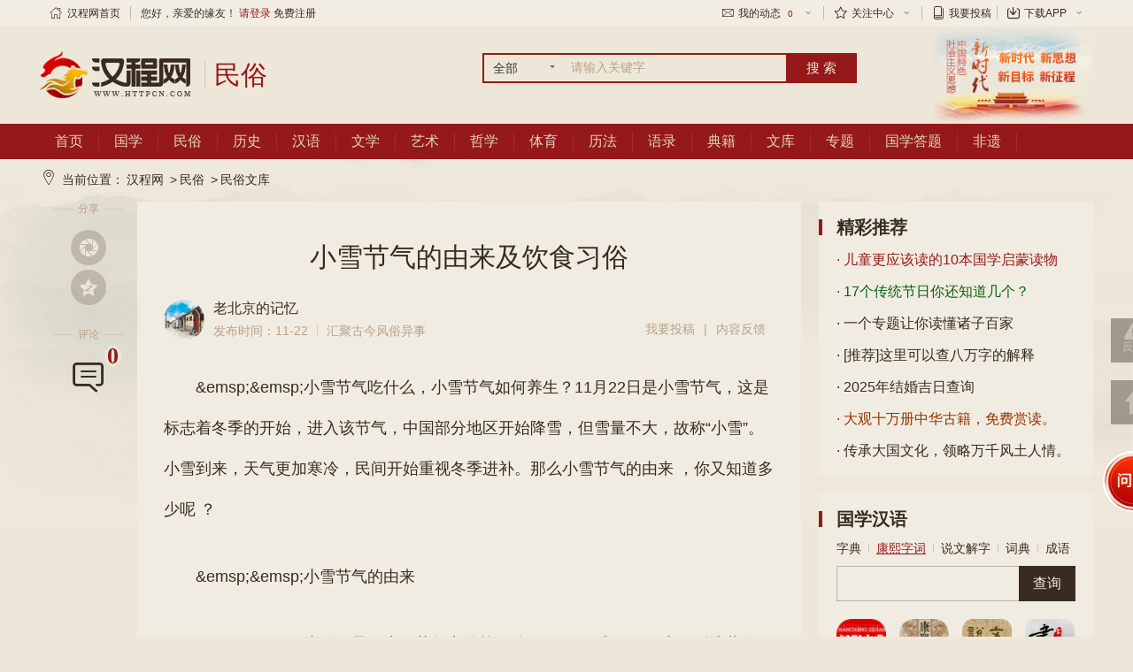

--- FILE ---
content_type: text/html; charset=utf-8
request_url: https://minsu.httpcn.com/info/html/20161122/PWAZKOILKOAZ.shtml
body_size: 59801
content:
<!DOCTYPE html>
<html>
<head>
    <meta http-equiv="Content-Type" content="text/html; charset=utf-8" />
    <title>小雪节气的由来及饮食习俗_汉程民俗</title>
    <meta http-equiv="X-UA-Compatible" content="IE=edge,chrome=1">
    <meta name="viewport" content="width=device-width, initial-scale=1.0">
    <meta name="keyword" content="">
    <meta name="description" content="&emsp;&emsp;小雪节气吃什么，小雪节气如何养生？11月22日是小雪节气，这是标志着冬季的开始，进入该节气，中国部分地区开始降雪，">
    <meta name="referrer" content="no-referrer-when-downgrade" />
    <script type="text/javascript" charset="utf-8" src="//g.alicdn.com/sd/ncpc/nc.js?t=2015052012"></script><!--阿里-->
    <script type="text/javascript" src="//jscdn.httpcn.com/p/hancheng/Content/public/js/jquery-1.8.2.min.js"></script><!--公共插件JS-->
    <script type="text/javascript" src="//jscdn.httpcn.com/p/hancheng/Content/public/js/all.js"></script><!--公共插件JS-->
    <link type="text/css" href="//jscdn.httpcn.com/p/hancheng/content/public/css/all.css" rel="stylesheet"><!--公共css-->
    <link type="text/css" href="//jscdn.httpcn.com/p/hancheng/content/css/life-base.css?v=5" rel="stylesheet"><!--公共css-->
    <link href="//jscdn.httpcn.com/p/hancheng/Scripts/mCustomScrollbar/jquery.mCustomScrollbar.css" rel="stylesheet" />
    <script src="//jscdn.httpcn.com/p/hancheng/Scripts/mCustomScrollbar/jquery.mCustomScrollbar.concat.min.js"></script>
    
    <link type="text/css" href="//jscdn.httpcn.com/m/public/hanchengh5//Scripts/swiper/idangerous.swiper.css" rel="stylesheet">
    <link type="text/css" href="//jscdn.httpcn.com/p/hancheng//Scripts/viewer/viewer.min.css" rel="stylesheet">

</head>
<body>
    <!--top-->
    <div class="tr-top">
    <div class="hc-1190 clear">
        <dl class="left nav">
            <dd class="no-sub"><a href="//www.httpcn.com/"><span class="hong iconfont icon-shouye1"></span>汉程网首页</a></dd>
            <dd class="brafter"></dd>
            <dd class="no-sub">您好，亲爱的缘友！ <a href="//login.httpcn.com/login/" style="color:#94181a;">请登录</a> <a href="//login.httpcn.com/Login/Reg/">免费注册</a></dd>
        </dl>
        <dl class="right nav">
            <dd class="tablink">
                <a href="javascript:;"><span class="iconfont icon-xinfeng"></span>我的动态<i>0</i><span class="iconfont icon-xia-x"></span></a>
                <ul>
                    <li><a href="//login.httpcn.com/member/systemmsg/" target="_blank">系统消息<i>0</i></a></li>
                </ul>
            </dd>
            <dd class="brafter" style="display:none"></dd>
            <dd class="tablink" style="display:none">
                <a href="javascript:;">个人中心<span class="iconfont icon-xia-x"></span></a>
                <ul>
                    <li><a href="//login.httpcn.com/member/myset/infor/" target="_blank">我的资料</a></li>
                </ul>
            </dd>
            <dd class="brafter"></dd>
            <dd class="tablink">
                <a href="javascript:;"><span class="iconfont icon-shoucang"></span>关注中心<span class="iconfont icon-xia-x"></span></a>
                <ul>
				<li><a target="_blank" href="//login.httpcn.com/member/shoucang">我的收藏</a></li>
				<li><a target="_blank" href="//login.httpcn.com/member/shujia_shuqian/1">我的书架</a></li>
				<li><a target="_blank" href="//login.httpcn.com/member/shujia_shuqian/2">我的书签</a></li>
                </ul>
            </dd>
            <dd class="brafter"></dd>
            <dd class="tablink">
                <a href="//login.httpcn.com/tougao/" target="_blank"><span class="iconfont icon-shu1"></span>我要投稿</a>
            </dd>
            <dd class="brafter"></dd>
            <dd class="tablink">
                <a href="//app.httpcn.com/" target="_blank"><span class="iconfont icon-download-1-copy"></span>下载APP<span class="iconfont icon-xia-x"></span></a>
                <ul>
                    <li style="padding-left: 6px;"><a href="//app.httpcn.com/" target="_blank"><img src="//jscdn.httpcn.com/p/hancheng/Content/images/pic/hcappdown.png"></a></li>
                </ul>
            </dd>
            <dd class="brafter" style="display:none"></dd>
            <dd class="tablink" style="display:none">
                <a href="javascript:;"><span><img src="//jscdn.httpcn.com/p/hancheng/Content/images/ico/shouji.png" /></span>手机汉程<span class="iconfont icon-xia-x"></span> </a>
                <ul><img src="//jscdn.httpcn.com/p/hancheng/Content/images/ico/mobile_code.gif" /></ul>
            </dd>
             
        </dl>
    </div>
</div>
    <!--top/-->
    <!--header-->
    
<div class="life-header">
    <div class="hc-1190 clear">
        <a href="https://www.httpcn.com/" title="汉程网" class="left logo png"><img src="//jscdn.httpcn.com/p/hancheng/content/images/logo/logo.png"></a><a href="//minsu.httpcn.com" title="民俗" class="left logo_wz png"><span>民俗</span></a>
        <script src="//jscdn.httpcn.com/p/hancheng/Scripts/zs_date_ts.min.js" typeval="write"  date-val="2026-01-15"></script>
        <div class="left life-search">
            <form action="//search.httpcn.com/" target="_blank">
                <div class="left selebox">
                    <span class="txt">全部</span><span class="angle"></span>
                    <div class="option" style="display:none"><a data-val="guoxue_book">全部</a></div>
                </div>
                <div class="searchbar">
                    <input type="text" id="wd" name="word" class="left input" value="" title="" placeholder="请输入关键字">
                </div>
                <input type="submit" value="搜 索" class="left btn" />
            </form>
            
        </div>
        <div class="right header-speimg"><a href="//www.httpcn.com/epoch/" target="_blank"> <img src="//jscdn.httpcn.com/p/hancheng/content/images/logo/header-shiyi.jpg" alt="富强富国热爱祖国，做一个对社会有用的人" class="png" /></a></div>
    </div>
</div>
    <!--header/-->
    <!--nav-->
    <div class="life-nav">
    <div class="hc-1190 clear">
        <div class="left life-nav-menu">
            <ul class="life-nav-list clear">
                <li><a data-menukey="shouye" href="//www.httpcn.com/">首页</a></li>
                <li><a data-menukey="guoxue" href="//guoxue.httpcn.com/">国学</a></li>
                <li><a data-menukey="minsu" href="//minsu.httpcn.com/">民俗</a></li>
                <li><a data-menukey="lishi" href="//lishi.httpcn.com/">历史</a></li>
                <li><a data-menukey="hanyu" href="//hanyu.httpcn.com/">汉语</a></li>
                <li><a data-menukey="wenxue" href="//wenxue.httpcn.com/">文学</a></li>
                <li><a data-menukey="yishu" href="//yishu.httpcn.com/">艺术</a></li>
                <li><a data-menukey="zhexue" href="//zhexue.httpcn.com/">哲学</a></li>
                <li><a data-menukey="tiyu" href="//tiyu.httpcn.com/">体育</a></li>
                <li><a data-menukey="lifa" href="//lifa.httpcn.com/">历法</a></li>
                <li><a data-menukey="yulu" href="//guoxue.httpcn.com/yulu/">语录</a></li>
				<li><a data-menukey="book" href="//guoxue.httpcn.com/book/">典籍</a></li>
				<li><a data-menukey="info" href="//www.httpcn.com/info/">文库</a></li>
                <li><a data-menukey="zhuanti" href="//guoxue.httpcn.com/zt/">专题</a></li>
                <li><a data-menukey="dati" href="//guoxue.httpcn.com/tiku/">国学答题</a></li>
				<li><a data-menukey="feiyi" href="//minsu.httpcn.com/feiyi/">非遗</a></li>
            </ul>
        </div>
    </div>
</div>
    <!--nav/-->
    <!---------- 主题内容------------->
    <div class="substance01">

        <div class="mianbaoxie clear hc-1190">
            <span class="iconfont icon-zuobiao"></span>当前位置：<a href="//www.httpcn.com/">汉程网</a> &gt;<a href="//minsu.httpcn.com/">民俗</a> &gt;<a href="//minsu.httpcn.com/info/">民俗文库</a>
        </div>

        
<div class="hc-1190 clear culture_box">
    <div class="left hc-860">
        <div class="readNove_nav " data-id="zc_kdkdkd">
            
            <div class="readNove_ConR">
                <div class="advice_nr">分享</div>
                <ul class="fixNav">
                    <li class="iconfont icon-pengyouquan">
                        <div class="pyq-share hide">
                            <img src="//jscdn.httpcn.com/p/hancheng/content/public/images/ico/mobile_code.gif" alt="">
                            <span>微信里发现点击扫一扫即可分享</span>
                        </div>
                    </li>
                    <li class="iconfont icon-QQkongjian"></li>
                </ul>
            </div>
            <div class="readNove_ConR">
                <div class="advice_nr">评论</div>
                <ul class="fixNav">
                    <li class="iconfont icon-pinglun1 readpix">
                        <span class="fontge">0</span>
                    </li>
                    <li class="iconfont icon-dianzan1 readpix_dz">
                        <!-- <span class="shuzi">点赞</span> -->
                    </li>
                </ul>
            </div>
        </div>
        <div class="readNovelBox readNovel_main clear">
            
            <div class="readNovelBoxCon">
                <div class="readNove_top newNove_top">
                    <h1>小雪节气的由来及饮食习俗</h1>
                    <div class="readBook_measTx clear"><a href="//login.httpcn.com/u/48001dbc7c1922415696ce0198b2f738/" target="_blank" title="老北京的记忆"><img src="//imgcdn.httpcn.com//upload/user/toppic/laobeijingdejiyi.jpg" alt="老北京的记忆" /><div class="readBook_measTit clear"><h3>老北京的记忆</h3><div class="readBook_measFud clear"><span>发布时间：11-22</span><i></i><span>汇聚古今风俗异事</span><em class="readBook_measem"><a target="_blank" href="//login.httpcn.com/tougao/">我要投稿</a>|<a target="_blank" href="//www.httpcn.com/tousu/jubao.shtml">内容反馈</a></em></div></div></a></div>
                </div>
                <div class="contentBox">
                    <input type='hidden' data-wyid='c2Rraw==' data-wykey='UFdBWktPSUxLT0Fa' name='nike_funike'/><p>
	&amp;emsp;&amp;emsp;小雪节气吃什么，小雪节气如何养生？11月22日是小雪节气，这是标志着冬季的开始，进入该节气，中国部分地区开始降雪，但雪量不大，故称“小雪”。小雪到来，天气更加寒冷，民间开始重视冬季进补。那么小雪节气的由来 ，你又知道多少呢 ？</p><p>
	&amp;emsp;&amp;emsp;小雪节气的由来</p><p>
	&amp;emsp;&amp;emsp;小雪，是二十四节气中的第20个。11月22或23日，太阳到达黄经240°，此时称为小雪节气。此时，太阳位于赤纬-20°16‘，这天北京地区白昼时间仅9小时49分钟，正午太阳高度</p><div class="AnswerItem"><div class="AnswerItem-mask"><span  data-hcyanzheng1="CQRNUYRNAZUYTBCQKO">点击展开查看全文<em class="iconfont icon-shuangjiantou"></em></span></div></div>
                </div>
                <div class="AnswerItem2 hide"><div class="AnswerItem2-mask"><span>展开阅读全文<em class="iconfont icon-shuangjiantou"></em></span></div></div>
                <div class="discla_box">
   <div class="discla_sm">
       <span>©声明：本文观点仅代表作者本人，汉程系信息发布平台，仅提供信息存储空间服务，若内容存在侵权或错误，请点击<i><a target="_blank" href="//www.httpcn.com/tousu/jubao.shtml" >举报或反馈</a></i>。</span>       
   </div>
 </div>
                
                
            </div>

            <!-- 相关阅读 -->
<div class="catelog_common classic_read">

                <div class="life-main-titleres clear">
                    <h3><span>相关阅读</span></h3>
                </div>

                <div class="classic_read_list">
                    <ul class="clear">
					<li class="ellipsis"><a href="//minsu.httpcn.com/info/html/2017114/PWAZPWUYCQIL.shtml" target="_blank" title="中国传统节日及习俗">中国传统节日及习俗</a></li><li class="ellipsis"><a href="//minsu.httpcn.com/info/html/2017427/PWAZILAZCQIL.shtml" target="_blank" title="中国古代丧葬习俗">中国古代丧葬习俗</a></li><li class="ellipsis"><a href="//minsu.httpcn.com/info/html/2018924/PWAZILILUYAZ.shtml" target="_blank" title="中秋节吃什么 中秋节的17种传统美食推荐">中秋节吃什么 中秋节的17种传统美食推荐</a></li><li class="ellipsis"><a href="//minsu.httpcn.com/info/html/201784/PWAZILCQUYCQ.shtml" target="_blank" title="立秋要做什么？立秋的15个习俗">立秋要做什么？立秋的15个习俗</a></li><li class="ellipsis"><a href="//minsu.httpcn.com/info/html/201661/PWAZKOAZPWXV.shtml" target="_blank" title="芒种节气习俗有哪些 6大传统民间习俗">芒种节气习俗有哪些 6大传统民间习俗</a></li><li class="ellipsis"><a href="//minsu.httpcn.com/info/html/2016216/PWAZPWTBXVRN.shtml" target="_blank" title="为什么正月不能剪头发">为什么正月不能剪头发</a></li><li class="ellipsis"><a href="//minsu.httpcn.com/info/html/201822/PWAZPWUYCQKO.shtml" target="_blank" title="传统节日丨我国古代的传统节日习俗">传统节日丨我国古代的传统节日习俗</a></li><li class="ellipsis"><a href="//minsu.httpcn.com/info/html/2016912/PWAZKOKOCQXV.shtml" target="_blank" title="中秋节博饼规则">中秋节博饼规则</a></li><li class="ellipsis"><a href="//minsu.httpcn.com/info/html/201648/PWAZPWRNKOTB.shtml" target="_blank" title="三月三抛绣球习俗">三月三抛绣球习俗</a></li><li class="ellipsis"><a href="//minsu.httpcn.com/info/html/201678/PWAZKOCQXVKO.shtml" target="_blank" title="六月六吃什么？各地传统食俗">六月六吃什么？各地传统食俗</a></li>
                    </ul>
                </div>
            </div>

            <!--boom 底部广告-->
      <div class="Book_adva" data-hcw_ggval="wz6"></div>

            <div class="catelog_common" id="ullist"></div>
        </div>
    </div>
    <!-- 右边-->
    <div class="right hc-310">
        <!--专辑资讯右侧列表展示 模板-->
<div class="wzzjrg mb20 hide">
    <div class="wzzjtitle clear">
        <span>专辑</span>
        <h3></h3>
        <a href="javascript:void(0);" data-val="sdkk" data-type="zixun"><i>收藏</i></a>
    </div>
    <div class="wzzjlist">
        <div class="ScrollBar mCustomScrollbar wzzjScrollBar _mCS_1" style="overflow: auto;height:260px;">
        <div class="mCustomScrollBox mCS-light" id="mCSB_1" style="position:relative; height:100%; overflow:hidden; max-width:100%;"><div class="mCSB_container" style="position:relative; top:0;">
            <ul>
                
            </ul>
        </div>
        <div class="mCSB_scrollTools" style="position: absolute; display: block;"><div class="mCSB_draggerContainer"><div class="mCSB_dragger" style="position: absolute; height: 209px; top: 0px;" oncontextmenu="return false;"><div class="mCSB_dragger_bar" style="position: relative; line-height: 209px;"></div></div><div class="mCSB_draggerRail"></div></div></div></div></div>
    </div>
</div>
<script>(function($){$(window).on("load",function(){$(".ScrollBar").mCustomScrollbar({scrollInertia:200});});})(jQuery);</script>
        <!--右侧广告3-->
<div class="right_gg mb20" data-hcw_ggval="wz9">

 
</div>

        <div class="right_aside mb20 bgcoloe">
    <div class="tit_name"><h3>精彩推荐</h3></div>
    <ul class="life-aside-list">
        <li class="ellipsis bg01"><a href="https://guoxue.httpcn.com/zt/gxqm/" target="_blank">· 儿童更应该读的10本国学启蒙读物</a></li>
        <li class="ellipsis bg02"><a href="https://minsu.httpcn.com/zt/jieri/" target="_blank">· 17个传统节日你还知道几个？</a></li>
        <li class="ellipsis"><a href="https://guoxue.httpcn.com/zt/zzbj/" target="_blank">· 一个专题让你读懂诸子百家</a></li>
        <li class="ellipsis"><a href="https://tool.httpcn.com/Zi/" target="_blank">· [推荐]这里可以查八万字的解释</a></li>
        <!--<li class="ellipsis"><a href="http://www.okbmf.com/So/?act=&wd=2020%C4%EA%C9%FA%D0%A4%BC%AA%CF%E9%CE%EF" target="_blank">· 2020年十二生肖专属定制吉祥物</a></li>-->
        <li class="ellipsis"><a href="https://life.httpcn.com/jiri.asp" target="_blank">· 2025年结婚吉日查询</a></li>
        <li class="ellipsis bg03"><a href="https://guoxue.httpcn.com/zt/skqs/" target="_blank">· 大观十万册中华古籍，免费赏读。</a></li>
        <li class="ellipsis"><a href="https://minsu.httpcn.com/" target="_blank">·  传承大国文化，领略万千风土人情。</a></li>
    </ul>
</div>
        <div class="right_aside mb20 bgcoloe">
    <div class="tit_name"><h3>国学汉语</h3></div>
    <div class="right_hanyu" data-id="guoxuehanyu_cx">
        <div class="hanyu_nav"  >
            <ul class="clear" >
                <li data-val="zi">字典<i></i></li>
                <li data-val="KangXi" class="active">康熙字词<i></i></li>
                <li data-val="ShuoWen">说文解字<i></i></li>
                <li data-val="CiDian">词典<i></i></li>
                <li data-val="ChengYu">成语</li>
            </ul>
        </div>
        <div class="hanyu_search clear">
            <form action="//tool.httpcn.com/KangXi/So.asp" target="_blank">
                <input type="text"   name="wd" class="left input" value="" title="" placeholder="">
                <input type="submit" value="查询" class="left btn">
            </form>
        </div>
        <script>
            $().ready(function () {
                $("div[data-id='guoxuehanyu_cx']>div.hanyu_nav>ul>li").on("click", function () {
                    $("div[data-id='guoxuehanyu_cx']>div.hanyu_search>form").attr("action","//tool.httpcn.com/" + $(this).attr("data-val") + "/So.asp");
                    $("div[data-id='guoxuehanyu_cx']>div.hanyu_nav>ul>li.active").removeClass("active");
                    $(this).addClass("active");
                })
                $("div[data-id='guoxuehanyu_cx']>div.hanyu_search>form").submit(function () {
                    if ($.trim($("div[data-id='guoxuehanyu_cx']>div.hanyu_search>form :text[name='wd']").val()) == "") return false;
                });
            });

        </script>
        <div class="hanyu_icon">
            <ul class="clear">
                <li>
                    <a href="//tool.httpcn.com/zi/" target="_blank">
                        <img src="//jscdn.httpcn.com/p/hancheng/content/images/pic/home_book07.png" alt="汉程字典">
                        <span>汉程字典</span>
                    </a>
                </li>
                <li>
                    <a href="//tool.httpcn.com/Kangxi/" target="_blank">
                        <img src="//jscdn.httpcn.com/p/hancheng/content/images/pic/home_book09.png" alt="康熙字典">
                        <span>康熙字典</span>
                    </a>
                </li>
                <li>
                    <a href="//tool.httpcn.com/ShuoWen/" target="_blank">
                        <img src="//jscdn.httpcn.com/p/hancheng/content/images/pic/home_book_shuowen.png" alt="说文解字">
                        <span>说文解字</span>
                    </a>
                </li>

                <li>
                    <a href="//tool.httpcn.com/shufa/" target="_blank">
                        <img src="//jscdn.httpcn.com/p/hancheng/content/images/pic/home_book_shufa.png" alt="书法字典">
                        <span>书法字典</span>
                    </a>
                </li>
                <li>
                    <a href="//tool.httpcn.com/CiDian/" target="_blank">
                        <img src="//jscdn.httpcn.com/p/hancheng/content/images/pic/home_book06.png" alt="汉程词典">
                        <span>汉程词典</span>
                    </a>
                </li>
                <li>
                    <a href="//tool.httpcn.com/ChengYu/" target="_blank">
                        <img src="//jscdn.httpcn.com/p/hancheng/content/images/pic/home_book05.png" alt="成语词典">
                        <span>成语词典</span>
                    </a>
                </li>
                <li>
                    <a href="//tool.httpcn.com/ShiCi/" target="_blank">
                        <img src="//jscdn.httpcn.com/p/hancheng/content/images/pic/home_ShiCi.png" alt="诗词大全">
                        <span>诗词大全</span>
                    </a>
                </li>
                <li>
                    <a href="//tran.httpcn.com/Fanyi/">
                        <img src="//jscdn.httpcn.com/p/hancheng/content/images/pic/home_book_fanyi.png" alt="在线翻译">
                        <span>在线翻译</span>
                    </a>
                </li>
            </ul>
        </div>
        <div class="rgList">
            <ul>
                <li class="clear">
                    <span><a target="_blank" href="//guoxue.httpcn.com/zt/gxqm/">国学启蒙</a></span>
                    <span class="rgListLine"></span>
                    <span><a target="_blank" href="//guoxue.httpcn.com/zt/sswj/">四书五经</a></span>
                    <span class="rgListLine"></span>
                    <span><a target="_blank" href="//guoxue.httpcn.com/zt/sdmz/">文学名著</a></span>
                    <span class="rgListLine"></span>
                    <span><a target="_blank" href="//guoxue.httpcn.com/zt/skqs/">四库全书</a></span>
                </li>
                <li class="clear">
                    <span><a target="_blank" href="//guoxue.httpcn.com//yulu/">国学语录</a></span>
                    <span class="rgListLine"></span>
                    <span><a target="_blank" href="//guoxue.httpcn.com//tiku/">国学题库</a></span>
                    <span class="rgListLine"></span>
                    <span><a target="_blank" href="//guoxue.httpcn.com/zt/zzbj">诸子百家</a></span>
                    <span class="rgListLine"></span>
                    <span><a target="_blank" href="//zhexue.httpcn.com/">哲学典籍</a></span>
                </li>
                <li class="clear">
                    <span><a target="_blank" href="//guoxue.httpcn.com/gbs/">公版书籍</a></span>
                    <span class="rgListLine"></span>
                    <span><a target="_blank" href="//guoxue.httpcn.com/zt/gdxs">古典小说</a></span>
                    <span class="rgListLine"></span>
                    <span><a target="_blank" href="//wenxue.httpcn.com/info/shenhua/">神话传说</a></span>
                    <span class="rgListLine"></span>
                    <span><a target="_blank" href="//wenxue.httpcn.com/info/gushi/">民间故事</a></span>
                </li>
                <li class="clear">
                    <span><a target="_blank" href="//wenxue.httpcn.com/xiehouyu/"">民俗谚语</a></span>
                    <span class="rgListLine"></span>
                    <span><a target="_blank" href="//tool.httpcn.com/Wubi/">五笔查询</a></span>
                    <span class="rgListLine"></span>
                    <span><a target="_blank" href="//tool.httpcn.com/Tool/JianFanZhuanHuan.html">简繁转换</a></span>
                    <span class="rgListLine"></span>
                    <span><a target="_blank" href="//tool.httpcn.com/Tool/HanZiZhuanPinYin.html">字转拼音</a></span>
                </li>
                <li class="clear">
                    <span><a target="_blank" href="//tran.httpcn.com/en/">英汉词典</a></span>
                    <span class="rgListLine"></span>
                    <span><a target="_blank" href="//tran.httpcn.com/Jp/">日语词典</a></span>
                    <span class="rgListLine"></span>
                    <span><a target="_blank" href="//tran.httpcn.com/kr/">韩语词典</a></span>
                    <span class="rgListLine"></span>
                    <span><a target="_blank" href="//tran.httpcn.com/Ru/">俄语词典</a></span>
                </li>
            </ul>
        </div>
    </div>
</div>

        <style>.swiper-slide{width:auto;}</style>
<div class="right_aside mb20 bgcoloe lszx_right">
    <div class="tit_name"><h3>中国历史</h3><a href="//lishi.httpcn.com/" target="_blank" class="right">更多&gt;</a></div>
    <div class="right_lishi">
        <div class="rgls_nav">
            <div class="swiper-container lscd_rgswiper">
                <div class="swiper-wrapper">
                    <div class="swiper-slide">
                        <a href="//lishi.httpcn.com/chaodai/shanggu/" target="_blank"><i>上古</i></a>
                    </div>
                    <div class="swiper-slide">
                        <a href="//lishi.httpcn.com/chaodai/xiachao/" target="_blank"><i>夏朝</i></a>
                    </div>
                    <div class="swiper-slide">
                        <a href="//lishi.httpcn.com/chaodai/shangchao/" target="_blank"><i>商朝</i></a>
                    </div>
                    <div class="swiper-slide">
                        <a href="//lishi.httpcn.com/chaodai/xizhou/" target="_blank"><i>西周</i></a>
                    </div>
                    <div class="swiper-slide">
                        <a href="//lishi.httpcn.com/chaodai/chunqiu/" target="_blank"><i>春秋战国</i></a>
                    </div>
                    <div class="swiper-slide">
                        <a href="//lishi.httpcn.com/chaodai/qinchao/" target="_blank"><i>秦朝</i></a>
                    </div>
                    <div class="swiper-slide">
                        <a href="//lishi.httpcn.com/chaodai/hanchao/" target="_blank"><i>汉朝</i></a>
                    </div>
                    <div class="swiper-slide">
                        <a href="//lishi.httpcn.com/chaodai/sanguo/" target="_blank"><i>三国</i></a>
                    </div>
                    <div class="swiper-slide">
                        <a href="//lishi.httpcn.com/chaodai/jinchao/" target="_blank"><i>晋朝</i></a>
                    </div>
                    <div class="swiper-slide">
                        <a href="//lishi.httpcn.com/chaodai/nanbeichao/" target="_blank"><i>南北朝</i></a>
                    </div>
                    <div class="swiper-slide">
                        <a href="//lishi.httpcn.com/chaodai/suichao/" target="_blank"><i>隋朝</i></a>
                    </div>
                    <div class="swiper-slide">
                        <a href="//lishi.httpcn.com/chaodai/tangchao/" target="_blank"><i>唐朝</i></a>
                    </div>
                    <div class="swiper-slide">
                        <a href="//lishi.httpcn.com/chaodai/wudai/" target="_blank"><i>五代十国</i></a>
                    </div>
                    <div class="swiper-slide">
                        <a href="//lishi.httpcn.com/chaodai/songchao/" target="_blank"><i>宋朝</i></a>
                    </div>
                    <div class="swiper-slide">
                        <a href="//lishi.httpcn.com/chaodai/yuanchao/" target="_blank"><i>元朝</i></a>
                    </div>
                    <div class="swiper-slide">
                        <a href="//lishi.httpcn.com/chaodai/mingchao/" target="_blank"><i>明朝</i></a>
                    </div>
                    <div class="swiper-slide">
                        <a href="//lishi.httpcn.com/chaodai/qingchao/" target="_blank"><i>清朝</i></a>
                    </div>
                    <div class="swiper-slide">
                        <a href="//lishi.httpcn.com/chaodai/minguo/" target="_blank"><i>中华民国</i></a>
                    </div>
                </div>
            </div>
            <a class="iconfont icon-xiangzuo arrow arrow-left arrow-esleft" href="#"></a> 
            <a class="iconfont icon-xiangyou arrow arrow-right arrow-esright" href="#"></a>
        </div>
        <div class="rgls_icon clear">
            <ul>
                <li>
                    <a href="//lishi.httpcn.com/chaodai/" target="_blank">
                    <i><img src="//jscdn.httpcn.com/p/hancheng/content/images/pic/lishi/lscd.png" alt="历史朝代"></i>
                    <span>历史朝代</span>
                    </a>
                </li>
                <li class="active">
                    <a href="//lishi.httpcn.com/renwu/" target="_blank">
                    <i><img src="//jscdn.httpcn.com/p/hancheng/content/images/pic/lishi/lsrw.png" alt="历史人物"></i>
                    <span>历史人物</span>
                    </a>
                </li>
                <li>
                    <a href="//lishi.httpcn.com/shijian/" target="_blank">
                    <i><img src="//jscdn.httpcn.com/p/hancheng/content/images/pic/lishi/lssj.png" alt="历史事件"></i>
                    <span>历史事件</span>
                    </a>
                </li>
                <li>
                    <a href="//lishi.httpcn.com/huati/" target="_blank">
                    <i><img src="//jscdn.httpcn.com/p/hancheng/content/images/pic/lishi/lsht.png" alt="历史话题"></i>
                    <span>历史话题</span>
                    </a>
                </li>
            </ul>
        </div>
        <div class="rgls_list clear">
            <a href="//lishi.httpcn.com/cdjs/" target="_blank">朝代简史</a>
            <a href="//lishi.httpcn.com/huangdi/" class="active" target="_blank">历代帝王</a>
            <a href="//guoxue.httpcn.com/zt/24shi/" target="_blank">二十四史</a>
            <a href="//lishi.httpcn.com/cdsxb/" target="_blank">朝代顺序</a>
            <a href="//lishi.httpcn.com/ditu/" target="_blank">历史地图</a>
            <a href="//lishi.httpcn.com/ducheng/" target="_blank">历朝都城</a>
            <a href="//lishi.httpcn.com/diming/" target="_blank">历史地名</a>
            <a href="//lishi.httpcn.com/today/" target="_blank">历史今天</a>
            <a href="//lishi.httpcn.com/info/lsgushi/" target="_blank">历史故事</a>
            <a href="//lishi.httpcn.com/info/" target="_blank">历史文库</a>
            <a href="//guoxue.httpcn.com/tiku/lishi/" target="_blank">历史题库</a>
            <a href="https://gx.httpcn.com/tiku/dati/lishi/" target="_blank">历史答题</a>
            <a href="//lishi.httpcn.com/info/wenshi/" target="_blank">文史百科</a>
            <a href="//lishi.httpcn.com/info/yeshi/" target="_blank">野史秘闻</a>
            <a href="//lishi.httpcn.com/info/zhanshi/" target="_blank">战史风云</a>
            <a href="//lishi.httpcn.com/info/lsjm/" target="_blank">历史解密</a>
            <a href="//lishi.httpcn.com/info/wenshi/lswenda/" target="_blank">历史问答</a>
            <a href="//lishi.httpcn.com/info/yeshi/qwyishi/" target="_blank">奇闻异事</a>
            <a href="//lishi.httpcn.com/info/yeshi/gtyeshi/" target="_blank">宫廷野史</a>
            <a href="//lishi.httpcn.com/info/yeshi/yyquwen/" target="_blank">演义趣闻</a>
            <a href="//lishi.httpcn.com/info/zhanshi/gdzhanyi/" target="_blank">古代战役</a>
            <a href="//lishi.httpcn.com/info/zhanshi/zsmiwen/" target="_blank">战史秘闻</a>
            <a href="//lishi.httpcn.com/info/zhanshi/jxchuanqi/" target="_blank">将星传奇</a>
            <a href="//lishi.httpcn.com/info/lsjm/wjzhimi/" target="_blank">未解之谜</a>
            <a href="//lishi.httpcn.com/info/lsjm/lszhenxiang/" target="_blank">历史真相</a>
            <a href="//lishi.httpcn.com/info/lsjm/lsjishi/" target="_blank">历史纪事</a>
            <a href="//lishi.httpcn.com/info/fyrw/dwjiangxiang/" target="_blank">帝王将相</a>
            <a href="//lishi.httpcn.com/info/fyrw/hgrenwu/" target="_blank">后宫人物</a>
        </div>
    </div>
</div>    
        <!--右侧广告1-->
<div class="right_gg mb20" data-hcw_ggval="wz7">
</div>
        <div class="right_aside mb20 bgcoloe"><div class="tit_name"><h3>民俗文化</h3></div> <div class="right_mswh"><div class="rgList"><ul><li class="clear"><span ><a href="//minsu.httpcn.com/zt/jieri/" target="_blank">节日</a></span><span class="rgListLine"></span><span ><a href="//minsu.httpcn.com/zt/jieqi/" target="_blank">节气</a></span><span class="rgListLine"></span><span class="active"><a href="//minsu.httpcn.com/info/xisu/hunjia/" target="_blank">婚嫁</a></span><span class="rgListLine"></span><span ><a href="//minsu.httpcn.com/info/xisu/sangzang/" target="_blank">丧葬</a></span><span class="rgListLine"></span><span ><a href="//minsu.httpcn.com/info/xisu/" target="_blank">民俗</a></span></li><li class="clear"><span ><a href="//minsu.httpcn.com/info/yinshi/" target="_blank">美食</a></span><span class="rgListLine"></span><span ><a href="//minsu.httpcn.com/info/jiu/" target="_blank">喝酒</a></span><span class="rgListLine"></span><span ><a href="//minsu.httpcn.com/info/cha/" target="_blank">饮茶</a></span><span class="rgListLine"></span><span ><a href="//minsu.httpcn.com/info/fushi/" target="_blank">服饰</a></span><span class="rgListLine"></span><span ><a href="//minsu.httpcn.com/info/jianzhu/minju/" target="_blank">民居</a></span></li><li class="clear"><span ><a href="//minsu.httpcn.com/info/jianzhu/yuanlin/" target="_blank">园林</a></span><span class="rgListLine"></span><span ><a href="//minsu.httpcn.com/info/jianzhu/gongting/" target="_blank">宫廷</a></span><span class="rgListLine"></span><span ><a href="//minsu.httpcn.com/info/jianzhu/luqiao/" target="_blank">路桥</a></span><span class="rgListLine"></span><span ><a href="//minsu.httpcn.com/info/jianzhu/lingmu/" target="_blank">陵墓</a></span><span class="rgListLine"></span><span ><a href="//minsu.httpcn.com/info/jianzhu/miaoguan/" target="_blank">庙观</a></span></li><li class="clear"><span class="active"><a href="//minsu.httpcn.com/info/liyi/" target="_blank">礼仪</a></span><span class="rgListLine"></span><span ><a href="//wenxue.httpcn.com/info/shenhua/" target="_blank">神话</a></span><span class="rgListLine"></span><span ><a href="//wenxue.httpcn.com/info/gushi/" target="_blank">故事</a></span><span class="rgListLine"></span><span ><a href="//wenxue.httpcn.com/xiehouyu/" target="_blank">谚语</a></span><span class="rgListLine"></span><span class="active"><a href="//wenxue.httpcn.com/miyu/" target="_blank">灯谜</a></span></li><li class="clear"><span class="active"><a href="//yishu.httpcn.com/baike/yinyue_guzheng.shtml" target="_blank">古筝</a></span><span class="rgListLine"></span><span ><a href="//yishu.httpcn.com/baike/yinyue_erhu.shtml" target="_blank">二胡</a></span><span class="rgListLine"></span><span ><a href="//yishu.httpcn.com/info/wudao/" target="_blank">民舞</a></span><span class="rgListLine"></span><span ><a href="//yishu.httpcn.com/info/xiqu/" target="_blank">戏剧</a></span><span class="rgListLine"></span><span ><a href="//yishu.httpcn.com/baike/quyi_xiangsheng.shtml" target="_blank">相声</a></span></li><li class="clear"><span ><a href="//yishu.httpcn.com/baike/quyi_xiaopin.shtml" target="_blank">小品</a></span><span class="rgListLine"></span><span ><a href="//yishu.httpcn.com/baike/quyi_pingshu.shtml" target="_blank">评书</a></span><span class="rgListLine"></span><span ><a href="//yishu.httpcn.com/baike/quyi_kuaiban.shtml" target="_blank">快板</a></span><span class="rgListLine"></span><span ><a href="//yishu.httpcn.com/list/JHKO/" target="_blank">书法</a></span><span class="rgListLine"></span><span ><a href="//yishu.httpcn.com/list/JHPW/" target="_blank">国画</a></span></li><li class="clear"><span ><a href="//tiyu.httpcn.com/quan/" target="_blank">武术</a></span><span class="rgListLine"></span><span ><a href="//tiyu.httpcn.com/info/zaji/" target="_blank">杂技</a></span><span class="rgListLine"></span><span ><a href="//tiyu.httpcn.com/info/qipai/" target="_blank">棋牌</a></span><span class="rgListLine"></span><span ><a href="//tiyu.httpcn.com/info/youxi/" target="_blank">游戏</a></span><span class="rgListLine"></span><span ><a href="//lifa.httpcn.com/baike/ganzhi.shtml" target="_blank">干支</a></span></li><li class="clear"><span ><a href="//lifa.httpcn.com/baike/wuxing.shtml" target="_blank">五行</a></span><span class="rgListLine"></span><span ><a href="//lifa.httpcn.com/" target="_blank">历法</a></span><span class="rgListLine"></span><span class="active"><a href="http://life.httpcn.com/huangli.asp" target="_blank">黄历</a></span><span class="rgListLine"></span><span ><a href="http://life.httpcn.com/shengxiao.asp" target="_blank">生肖</a></span><span class="rgListLine"></span><span ><a href="http://life.httpcn.com/xingzuo.asp" target="_blank">星座</a></span></li><li class="clear"><span ><a href="http://life.httpcn.com/xzys.asp" target="_blank">运势</a></span><span class="rgListLine"></span><span ><a href="http://life.httpcn.com/bazi.asp" target="_blank">八字</a></span><span class="rgListLine"></span><span ><a href="//minsu.httpcn.com/info/gongyi/jianzhi/" target="_blank">剪纸</a></span><span class="rgListLine"></span><span ><a href="//minsu.httpcn.com/info/gongyi/nianhua/" target="_blank">年画</a></span><span class="rgListLine"></span><span ><a href="//minsu.httpcn.com/info/gongyi/buyi/" target="_blank">布艺</a></span></li><li class="clear"><span ><a href="//minsu.httpcn.com/info/gongyi/cixiu/" target="_blank">刺绣</a></span><span class="rgListLine"></span><span ><a href="//minsu.httpcn.com/info/gongyi/chunlian/" target="_blank">春联</a></span><span class="rgListLine"></span><span ><a href="//minsu.httpcn.com/info/gongyi/taoci/" target="_blank">陶瓷</a></span><span class="rgListLine"></span><span ><a href="//minsu.httpcn.com/info/gongyi/qiqi/" target="_blank">漆皿</a></span><span class="rgListLine"></span><span ><a href="//minsu.httpcn.com/info/gongyi/huadeng/" target="_blank">花灯</a></span></li><li class="clear"><span ><a href="//minsu.httpcn.com/info/gongyi/nisu/" target="_blank">泥塑</a></span><span class="rgListLine"></span><span ><a href="//minsu.httpcn.com/info/gongyi/mudiao/" target="_blank">木雕</a></span><span class="rgListLine"></span><span ><a href="//minsu.httpcn.com/info/gongyi/fengzheng/" target="_blank">风筝</a></span><span class="rgListLine"></span><span ><a href="//minsu.httpcn.com/info/gongyi/zhubian/" target="_blank">竹编</a></span><span class="rgListLine"></span><span ><a href="//minsu.httpcn.com/info/gongyi/piying/" target="_blank">皮影</a></span></li><li class="clear"><span ><a href="//minsu.httpcn.com/info/gongyi/bianzhi/" target="_blank">编织</a></span><span class="rgListLine"></span><span ><a href="//minsu.httpcn.com/info/gongyi/yinran/" target="_blank">印染</a></span><span class="rgListLine"></span><span ><a href="//minsu.httpcn.com/info/gongyi/weidiao/" target="_blank">微雕</a></span><span class="rgListLine"></span><span ><a href="//minsu.httpcn.com/info/gongyi/yudiao/" target="_blank">玉雕</a></span><span class="rgListLine"></span><span ><a href="//minsu.httpcn.com/info/gongyi/zhuandiao/" target="_blank">砖雕</a></span></li><li class="clear"><span ><a href="//minsu.httpcn.com/info/gongyi/shidiao/" target="_blank">石雕</a></span><span class="rgListLine"></span><span ><a href="//minsu.httpcn.com/info/gongyi/hediao/" target="_blank">核雕</a></span><span class="rgListLine"></span><span ><a href="//minsu.httpcn.com/info/gongyi/neihua/" target="_blank">内画</a></span><span class="rgListLine"></span><span ><a href="//minsu.httpcn.com/info/gongyi/zisha/" target="_blank">紫砂</a></span><span class="rgListLine"></span><span ><a href="//minsu.httpcn.com/info/gongyi/layi/" target="_blank">蜡艺</a></span></li><li class="clear"><span ><a href="//minsu.httpcn.com/info/gongyi/wenfang/" target="_blank">文房</a></span><span class="rgListLine"></span><span ><a href="//minsu.httpcn.com/info/gongyi/tongyi/" target="_blank">铜艺</a></span><span class="rgListLine"></span><span ><a href="//minsu.httpcn.com/info/gongyi/miansu/" target="_blank">面塑</a></span><span class="rgListLine"></span><span ><a href="//minsu.httpcn.com/info/gongyi/muou/" target="_blank">木偶</a></span><span class="rgListLine"></span><span ><a href="//minsu.httpcn.com/info/gongyi/tangren/" target="_blank">糖人</a></span></li></ul></div></div></div>
        <div class="right_aside mb20 bgcoloe">                
                    <div class="fame_nav" data-idval="right_fame_nav11">
                        <ul class="clear">
                            <li class="active">小说</li>
                            <li>名著</li>
                            <li>故事</li>
                            <li>谜语</li>
                        </ul>
                    </div>
                    <div class="fame_content">
                        <div>
                            <div class="bann_aside">
                                <dl>
								 <dd><a href="//guoxue.httpcn.com/book/2274812cb61f4e33916e02778d9a0f30/" target="_blank"><i style="color: #f94e4c; font-style: italic;font-weight: bold;">1</i><p style="width: 190px;white-space: nowrap;text-overflow: ellipsis;overflow: hidden;display: inline-block;">案中冤案<b>（董荫孤）</b></p> <span style='display:none'>2885</span></a></dd> <dd><a href="//guoxue.httpcn.com/book/54e988f9d9004f38ba850a44d6b3c44d/" target="_blank"><i style="color: #ff980d; font-style: italic;font-weight: bold;">2</i><p style="width: 190px;white-space: nowrap;text-overflow: ellipsis;overflow: hidden;display: inline-block;">八洞天<b>（笔练阁主人）</b></p> <span style='display:none'>2438</span></a></dd> <dd><a href="//guoxue.httpcn.com/book/771166f7206e4f9287bfa573309fdefe/" target="_blank"><i style="color: #d09500; font-style: italic;font-weight: bold;">3</i><p style="width: 190px;white-space: nowrap;text-overflow: ellipsis;overflow: hidden;display: inline-block;">八段锦<b>（佚名）</b></p> <span style='display:none'>4508</span></a></dd> <dd><a href="//guoxue.httpcn.com/book/5c892e9a7119490c940b77a315f9bca7/" target="_blank"><i style="">4</i><p style="width: 190px;white-space: nowrap;text-overflow: ellipsis;overflow: hidden;display: inline-block;">白牡丹<b>（翁山柱砥、何梦梅）</b></p> <span style='display:none'>2270</span></a></dd> <dd><a href="//guoxue.httpcn.com/book/40310d7dc01441cf8deae2f06bd32662/" target="_blank"><i style="">5</i><p style="width: 190px;white-space: nowrap;text-overflow: ellipsis;overflow: hidden;display: inline-block;">百花野史<b>（一笑主人）</b></p> <span style='display:none'>7870</span></a></dd> <dd><a href="//guoxue.httpcn.com/book/4c7ddadc0fba4552a97598eca89ddd39/" target="_blank"><i style="">6</i><p style="width: 190px;white-space: nowrap;text-overflow: ellipsis;overflow: hidden;display: inline-block;">北里志<b>（孙棨）</b></p> <span style='display:none'>1278</span></a></dd> <dd><a href="//guoxue.httpcn.com/book/5fb8a3e482c246d09ceaaa7d32ccccf1/" target="_blank"><i style="">7</i><p style="width: 190px;white-space: nowrap;text-overflow: ellipsis;overflow: hidden;display: inline-block;">北梦琐言<b>（孙光宪）</b></p> <span style='display:none'>2272</span></a></dd> <dd><a href="//guoxue.httpcn.com/book/605778e3716344ccb10023f1f8c54ca0/" target="_blank"><i style="">8</i><p style="width: 190px;white-space: nowrap;text-overflow: ellipsis;overflow: hidden;display: inline-block;">禅真逸史<b>（方汝浩）</b></p> <span style='display:none'>2966</span></a></dd> <dd><a href="//guoxue.httpcn.com/book/99e2c6a60ae447eb88178782f8195ea8/" target="_blank"><i style="">9</i><p style="width: 190px;white-space: nowrap;text-overflow: ellipsis;overflow: hidden;display: inline-block;">常言道<b>（落魄道人）</b></p> <span style='display:none'>3520</span></a></dd> <dd><a href="//guoxue.httpcn.com/book/42fa1a5d9379427782d0c9eece7fd06f/" target="_blank"><i style="">10</i><p style="width: 190px;white-space: nowrap;text-overflow: ellipsis;overflow: hidden;display: inline-block;">朝野佥载<b>（张??）</b></p> <span style='display:none'>2984</span></a></dd>
                                </dl>

                            </div>
                        </div>
                        <div style="display: none;">
						  <div class="bann_aside">
                                <dl>
								 <dd><a href="//guoxue.httpcn.com/book/sgyy/" target="_blank"><i style="color: #f94e4c; font-style: italic;font-weight: bold;">1</i><p style="width: 190px;white-space: nowrap;text-overflow: ellipsis;overflow: hidden;display: inline-block;">三国演义<b>（罗贯中 ）</b></p> <span  style='display:none'>22.01万</span></a></dd> <dd><a href="//guoxue.httpcn.com/book/xyj/" target="_blank"><i style="color: #ff980d; font-style: italic;font-weight: bold;">2</i><p style="width: 190px;white-space: nowrap;text-overflow: ellipsis;overflow: hidden;display: inline-block;">西游记<b>（吴承恩）</b></p> <span  style='display:none'>17.76万</span></a></dd> <dd><a href="//guoxue.httpcn.com/book/shz/" target="_blank"><i style="color: #d09500; font-style: italic;font-weight: bold;">3</i><p style="width: 190px;white-space: nowrap;text-overflow: ellipsis;overflow: hidden;display: inline-block;">水浒传<b>（施耐庵）</b></p> <span  style='display:none'>13.51万</span></a></dd> <dd><a href="//guoxue.httpcn.com/book/hlm/" target="_blank"><i style="">4</i><p style="width: 190px;white-space: nowrap;text-overflow: ellipsis;overflow: hidden;display: inline-block;">红楼梦<b>（曹雪芹）</b></p> <span  style='display:none'>12.02万</span></a></dd> <dd><a href="//guoxue.httpcn.com/book/lzzy/" target="_blank"><i style="">5</i><p style="width: 190px;white-space: nowrap;text-overflow: ellipsis;overflow: hidden;display: inline-block;">聊斋志异<b>（蒲松龄）</b></p> <span  style='display:none'>6.7万</span></a></dd> <dd><a href="//guoxue.httpcn.com/book/jsty/" target="_blank"><i style="">6</i><p style="width: 190px;white-space: nowrap;text-overflow: ellipsis;overflow: hidden;display: inline-block;">警世通言<b>（冯梦龙）</b></p> <span  style='display:none'>5.24万</span></a></dd> <dd><a href="//guoxue.httpcn.com/book/xshy/" target="_blank"><i style="">7</i><p style="width: 190px;white-space: nowrap;text-overflow: ellipsis;overflow: hidden;display: inline-block;">醒世恒言<b>（冯梦龙）</b></p> <span  style='display:none'>4.83万</span></a></dd> <dd><a href="//guoxue.httpcn.com/book/ysmy/" target="_blank"><i style="">8</i><p style="width: 190px;white-space: nowrap;text-overflow: ellipsis;overflow: hidden;display: inline-block;">喻世明言<b>（冯梦龙）</b></p> <span  style='display:none'>4.48万</span></a></dd> <dd><a href="//guoxue.httpcn.com/book/ckpajq/" target="_blank"><i style="">9</i><p style="width: 190px;white-space: nowrap;text-overflow: ellipsis;overflow: hidden;display: inline-block;">初刻拍案惊奇<b>（凌濛初）</b></p> <span  style='display:none'>3.45万</span></a></dd> <dd><a href="//guoxue.httpcn.com/book/ekpajq/" target="_blank"><i style="">10</i><p style="width: 190px;white-space: nowrap;text-overflow: ellipsis;overflow: hidden;display: inline-block;">二刻拍案惊奇<b>（凌濛初）</b></p> <span  style='display:none'>2.52万</span></a></dd>
                                   
                                 </dl>

                            </div>
						
						</div>
                        <div style="display: none;">
						<div class="bann_aside">
                                <dl>
								 <dd><a href="//wenxue.httpcn.com/info/html/2025610/ILTBMEILTBTB.shtml" target="_blank"><i style="color: #f94e4c; font-style: italic;font-weight: bold;">1</i><p style="width: 190px;white-space: nowrap;text-overflow: ellipsis;overflow: hidden;display: inline-block;">兖州争霸：曹操的崛起之路<b></b></p> <span style='display:none'>251</span></a></dd> <dd><a href="//wenxue.httpcn.com/info/html/202535/ILTBTBXVKOTB.shtml" target="_blank"><i style="color: #ff980d; font-style: italic;font-weight: bold;">2</i><p style="width: 190px;white-space: nowrap;text-overflow: ellipsis;overflow: hidden;display: inline-block;">民间故事里的智慧老人，教你人生哲理<b></b></p> <span style='display:none'>375</span></a></dd> <dd><a href="//wenxue.httpcn.com/info/html/2025619/ILTBMEUYKOKO.shtml" target="_blank"><i style="color: #d09500; font-style: italic;font-weight: bold;">3</i><p style="width: 190px;white-space: nowrap;text-overflow: ellipsis;overflow: hidden;display: inline-block;">捞月传说：李白之死的千年谜团<b></b></p> <span style='display:none'>414</span></a></dd> <dd><a href="//wenxue.httpcn.com/info/html/2007913/KOUYILUYAZ.shtml" target="_blank"><i style="">4</i><p style="width: 190px;white-space: nowrap;text-overflow: ellipsis;overflow: hidden;display: inline-block;">灵石出世<b></b></p> <span style='display:none'>1110</span></a></dd> <dd><a href="//wenxue.httpcn.com/info/html/2006612/KOUYUYMEPW.shtml" target="_blank"><i style="">5</i><p style="width: 190px;white-space: nowrap;text-overflow: ellipsis;overflow: hidden;display: inline-block;">神话产生的时代<b></b></p> <span style='display:none'>1415</span></a></dd> <dd><a href="//wenxue.httpcn.com/info/html/2006612/KOUYUYILKO.shtml" target="_blank"><i style="">6</i><p style="width: 190px;white-space: nowrap;text-overflow: ellipsis;overflow: hidden;display: inline-block;">中国古代神话中的四大魔兽<b></b></p> <span style='display:none'>1629</span></a></dd> <dd><a href="//wenxue.httpcn.com/info/html/2006612/KOUYUYXVME.shtml" target="_blank"><i style="">7</i><p style="width: 190px;white-space: nowrap;text-overflow: ellipsis;overflow: hidden;display: inline-block;">中国传统神话人物图<b></b></p> <span style='display:none'>2589</span></a></dd> <dd><a href="//wenxue.httpcn.com/info/html/20251027/ILTBXVPWKOUY.shtml" target="_blank"><i style="">8</i><p style="width: 190px;white-space: nowrap;text-overflow: ellipsis;overflow: hidden;display: inline-block;">民间故事里的“邻里关系”：从“六尺巷”传说看传统处世哲学的体现<b></b></p> <span style='display:none'>294</span></a></dd> <dd><a href="//wenxue.httpcn.com/info/html/20241021/ILTBTBAZPWAZ.shtml" target="_blank"><i style="">9</i><p style="width: 190px;white-space: nowrap;text-overflow: ellipsis;overflow: hidden;display: inline-block;">民间故事大揭秘：那些陪伴我们童年的经典传说<b></b></p> <span style='display:none'>485</span></a></dd> <dd><a href="//wenxue.httpcn.com/info/html/2025321/ILTBTBRNKOTB.shtml" target="_blank"><i style="">10</i><p style="width: 190px;white-space: nowrap;text-overflow: ellipsis;overflow: hidden;display: inline-block;">嫦娥奔月：一个关于 “后悔” 的故事<b></b></p> <span style='display:none'>781</span></a></dd>

                                </dl>

                            </div>
						</div>
                        <div style="display: none;">
						<div class="bann_aside">
                                <dl>
								 <dd><a href="//wenxue.httpcn.com/html/miyu/2018725/ILPWXVCQ.shtml" target="_blank"><i style="color: #f94e4c; font-style: italic;font-weight: bold;">1</i><p style="width: 190px;white-space: nowrap;text-overflow: ellipsis;overflow: hidden;display: inline-block;">生得笨长得大，又黑又脏爱玩耍，吃得浑身肥又壮，家家户户不喂它。 （打一动物）<b></b></p><span style='display:none'>258</span></a></dd> <dd><a href="//wenxue.httpcn.com/html/miyu/20131016/PWMEKOTBPW.shtml" target="_blank"><i style="color: #ff980d; font-style: italic;font-weight: bold;">2</i><p style="width: 190px;white-space: nowrap;text-overflow: ellipsis;overflow: hidden;display: inline-block;">身体瘦又长，有绿又有黄，浑身长满刺，吃着脆又香。 （打一植物）<b></b></p><span style='display:none'>1092</span></a></dd> <dd><a href="//wenxue.httpcn.com/html/miyu/2014930/PWAZAZCQIL.shtml" target="_blank"><i style="color: #d09500; font-style: italic;font-weight: bold;">3</i><p style="width: 190px;white-space: nowrap;text-overflow: ellipsis;overflow: hidden;display: inline-block;">干杯不要走开 （打一字）<b></b></p><span style='display:none'>609</span></a></dd> <dd><a href="//wenxue.httpcn.com/html/miyu/2014923/PWAZCQMEUY.shtml" target="_blank"><i style="">4</i><p style="width: 190px;white-space: nowrap;text-overflow: ellipsis;overflow: hidden;display: inline-block;">李白因何思故乡 （打一字）<b></b></p><span style='display:none'>970</span></a></dd> <dd><a href="//wenxue.httpcn.com/html/miyu/2012429/KOKORNKORN.shtml" target="_blank"><i style="">5</i><p style="width: 190px;white-space: nowrap;text-overflow: ellipsis;overflow: hidden;display: inline-block;">人人讲卫生 （三国人名）<b></b></p><span style='display:none'>134</span></a></dd> <dd><a href="//wenxue.httpcn.com/html/miyu/2012423/KOILCQKOKO.shtml" target="_blank"><i style="">6</i><p style="width: 190px;white-space: nowrap;text-overflow: ellipsis;overflow: hidden;display: inline-block;">只骗中年人 （打成语一）<b></b></p><span style='display:none'>985</span></a></dd> <dd><a href="//wenxue.httpcn.com/html/miyu/2015614/CQUYCQILRN.shtml" target="_blank"><i style="">7</i><p style="width: 190px;white-space: nowrap;text-overflow: ellipsis;overflow: hidden;display: inline-block;">劝以千金市骨 （打一外国称谓）<b></b></p><span style='display:none'>309</span></a></dd> <dd><a href="//wenxue.httpcn.com/html/miyu/2011317/KOXVILUYUY.shtml" target="_blank"><i style="">8</i><p style="width: 190px;white-space: nowrap;text-overflow: ellipsis;overflow: hidden;display: inline-block;">你说稀奇不稀奇 （汽车长着长胳膊，抓起东西往上举，千斤万斤不费力 （打一机具）<b></b></p><span style='display:none'>719</span></a></dd> <dd><a href="//wenxue.httpcn.com/html/miyu/2011317/KOMEUYCQIL.shtml" target="_blank"><i style="">9</i><p style="width: 190px;white-space: nowrap;text-overflow: ellipsis;overflow: hidden;display: inline-block;">顶上红冠戴，身披五彩衣，能测天亮时，呼得众人醒（打一动物名）<b></b></p><span style='display:none'>723</span></a></dd> <dd><a href="//wenxue.httpcn.com/html/miyu/2014514/PWPWXVCQXV.shtml" target="_blank"><i style="">10</i><p style="width: 190px;white-space: nowrap;text-overflow: ellipsis;overflow: hidden;display: inline-block;">莲花似六郎·卷帘格 （打一古地名）<b></b></p><span style='display:none'>883</span></a></dd>
                                 

                                </dl>

                            </div>
						</div>
                    </div>
                    
                </div>

				<script>
				$().ready(function(){
				  TabAction("div.fame_nav[data-idval='right_fame_nav11']>ul>li", "div.fame_content>div");				});
				</script>
        
        
        <!--四库全书-->
<div class="right_aside  bgcoloe mb20">
    <div class="tit_name"><h3>四库全书</h3><a href="//guoxue.httpcn.com/zt/skqs/" target="_blank" class="right">更多&gt;</a></div>
    <div class="book_jszj clear" data-skqsright="skqs">
        <ul>
            <li class="active"><span class="jing"></span></li>
            <li><span class="shi"></span></li>
            <li><span class="zi"></span></li>
            <li><span class="ji"></span></li>
        </ul>
    </div>
    <div class="nation_book  " data-skqs="skqs"> <dl><dd class="active"><div class="book_skqs clear"> <div class="book_skqs_hao"><em class="book_skqs_show">+</em><em class="book_skqs_hide">-</em> </div><h4>十三经(13)</h4><div class="book_skqs_spread"><dl><dd><a href="//guoxue.httpcn.com/book/lunyu/" target="_blank">· 论语</a></dd><dd><a href="//guoxue.httpcn.com/book/mengzi/" target="_blank">· 孟子</a></dd><dd><a href="//guoxue.httpcn.com/book/shijing/" target="_blank">· 诗经</a></dd><dd><a href="//guoxue.httpcn.com/book/liji/" target="_blank">· 礼记</a></dd><dd><a href="//guoxue.httpcn.com/book/shangshu/" target="_blank">· 尚书</a></dd><dd><a href="//guoxue.httpcn.com/book/zhouyi/" target="_blank">· 周易</a></dd><dd><a href="//guoxue.httpcn.com/book/chunqiu/" target="_blank">· 春秋左传</a></dd><dd><a href="//guoxue.httpcn.com/book/yili/" target="_blank">· 仪礼</a></dd><dd><a href="//guoxue.httpcn.com/book/zhouli/" target="_blank">· 周礼</a></dd><dd><a href="//guoxue.httpcn.com/book/xiaojing/" target="_blank">· 孝经</a></dd><dd><a href="//guoxue.httpcn.com/book/erya/" target="_blank">· 尔雅</a></dd><dd><a href="//guoxue.httpcn.com/book/gyz/" target="_blank">· 春秋公羊传</a></dd><dd><a href="//guoxue.httpcn.com/book/glz/" target="_blank">· 春秋谷梁传</a></dd></dl> </dd><dd ><div class="book_skqs clear"> <div class="book_skqs_hao"><em class="book_skqs_show">+</em><em class="book_skqs_hide">-</em> </div><h4>十三经注疏(14)</h4><div class="book_skqs_spread"><dl><dd><a href="//guoxue.httpcn.com/book/7011635accd54f84bb4d77b7372862d7/" target="_blank">· 尔雅注疏</a></dd><dd><a href="//guoxue.httpcn.com/book/82414998f9cd4d798e2a44da5866dc7b/" target="_blank">· 春秋谷梁传注疏</a></dd><dd><a href="//guoxue.httpcn.com/book/213723085e9f45f58942ccd12f2dbc28/" target="_blank">· 孟子集注</a></dd><dd><a href="//guoxue.httpcn.com/book/118ca475313645808616c343dbf43d51/" target="_blank">· 论语集注</a></dd><dd><a href="//guoxue.httpcn.com/book/77d07d8bf93f42569c4856b34a354066/" target="_blank">· 孟子注疏</a></dd><dd><a href="//guoxue.httpcn.com/book/5324dd4c79954cc59a070732643b2830/" target="_blank">· 论语注疏</a></dd><dd><a href="//guoxue.httpcn.com/book/e94486e44f104f04a906687b6874ec8a/" target="_blank">· 孝经注疏</a></dd><dd><a href="//guoxue.httpcn.com/book/fad52c93957d4cff9a69b3ab9f269f50/" target="_blank">· 尚书正义</a></dd><dd><a href="//guoxue.httpcn.com/book/a5bf800a76ef4b1281bffbb1b01c8774/" target="_blank">· 周易正义</a></dd><dd><a href="//guoxue.httpcn.com/book/59538ac739914c51a53080716360e7b0/" target="_blank">· 春秋公羊传注疏</a></dd><dd><a href="//guoxue.httpcn.com/book/c05ddad2c1df4d609f3430bd23b265cc/" target="_blank">· 春秋左传正义</a></dd><dd><a href="//guoxue.httpcn.com/book/eba2d0662b0e41ea96a9c9de142a15f2/" target="_blank">· 仪礼注疏</a></dd><dd><a href="//guoxue.httpcn.com/book/efdcd262c38443bf8054c981a28ebc1a/" target="_blank">· 周礼注疏</a></dd><dd><a href="//guoxue.httpcn.com/book/bf9339a43fa741269c144a069db1696e/" target="_blank">· 礼记正义</a></dd></dl> </dd><dd ><div class="book_skqs clear"> <div class="book_skqs_hao"><em class="book_skqs_show">+</em><em class="book_skqs_hide">-</em> </div><h4>经学其他(26)</h4><div class="book_skqs_spread"><dl><dd><a href="//guoxue.httpcn.com/book/db781b268c5f45ca97c921d47157124d/" target="_blank">· 大学章句</a></dd><dd><a href="//guoxue.httpcn.com/book/1229fb18450f48cd91f30ea550bf51c0/" target="_blank">· 中庸章句</a></dd><dd><a href="//guoxue.httpcn.com/book/965157d8f8ba45a38985f9a1cd2f6ee6/" target="_blank">· 易传</a></dd><dd><a href="//guoxue.httpcn.com/book/3f95aac7b84d4b71b3928659662d9ec2/" target="_blank">· 释名</a></dd><dd><a href="//guoxue.httpcn.com/book/1fe5d6af0ab24862b96caa52b4b25873/" target="_blank">· 輶轩使者绝代语释别国方言</a></dd><dd><a href="//guoxue.httpcn.com/book/ae3bf812357247b9b1c0a862b9a705c0/" target="_blank">· 周易注</a></dd><dd><a href="//guoxue.httpcn.com/book/74dfb197dac949a3aa0128727b6908a7/" target="_blank">· 毛詩</a></dd><dd><a href="//guoxue.httpcn.com/book/4625614e6f334da380e4d44b416c5dac/" target="_blank">· 韩诗外传</a></dd><dd><a href="//guoxue.httpcn.com/book/59e1d81e15274277915c4daa55e585d1/" target="_blank">· 大学章句集注</a></dd><dd><a href="//guoxue.httpcn.com/book/28454972be094e348dc407f1eb25cbc3/" target="_blank">· 中庸章句集注</a></dd><dd><a href="//guoxue.httpcn.com/book/1faf2bf1eeb849cfb6794deef235af16/" target="_blank">· 孟子字义疏证</a></dd><dd><a href="//guoxue.httpcn.com/book/c227a9385e4843859f2e2fcc49b914c1/" target="_blank">· 四书章句集注</a></dd><dd><a href="//guoxue.httpcn.com/book/9ea18c57cb0b4db183a2011729e6027b/" target="_blank">· 周易参同契</a></dd><dd><a href="//guoxue.httpcn.com/book/efe802f810a24c8e939aaea4d1734295/" target="_blank">· 尚书大传</a></dd><dd><a href="//guoxue.httpcn.com/book/a2505a9b03a04b97a3a06697b8058f1d/" target="_blank">· 东坡易传</a></dd><dd><a href="//guoxue.httpcn.com/book/d67d08d369dd45f2a5cfd06e90c03da1/" target="_blank">· 子夏易传</a></dd><dd><a href="//guoxue.httpcn.com/book/8e1effe255914e3197fcf95811e225df/" target="_blank">· 周易郑康成注</a></dd><dd><a href="//guoxue.httpcn.com/book/a5206aebff194e0dade8a2f5db4f7983/" target="_blank">· 新本郑氏周易</a></dd><dd><a href="//guoxue.httpcn.com/book/67a2d803d35d438fbe5ebe14561cdb39/" target="_blank">· 陆氏易解</a></dd><dd><a href="//guoxue.httpcn.com/book/98e9e460ea4d4a1ab7dc3eda9ecfe902/" target="_blank">· 周易略例</a></dd><dd><a href="//guoxue.httpcn.com/book/b806dfee05b3457994c50d84221b54b9/" target="_blank">· 周易集解</a></dd><dd><a href="//guoxue.httpcn.com/book/45da58fd9e664e5db7baafedd0d74046/" target="_blank">· 易童子问</a></dd><dd><a href="//guoxue.httpcn.com/book/05c3e9749da94321a4a49f26445b7ff5/" target="_blank">· 大戴礼记</a></dd><dd><a href="//guoxue.httpcn.com/book/7ce0fb62e9574a4bb95fa8da3d965d57/" target="_blank">· 深衣考误</a></dd><dd><a href="//guoxue.httpcn.com/book/c2d2de71ad9c44a5b111618aabbd87a2/" target="_blank">· 泰泉乡礼</a></dd><dd><a href="//guoxue.httpcn.com/book/2f5eb68ab2ec45a6997c371d15388e46/" target="_blank">· 中论</a></dd></dl> </dd> </dl></div><div class="nation_book  hide" data-skqs="skqs"> <dl><dd class="active"><div class="book_skqs clear"> <div class="book_skqs_hao"><em class="book_skqs_show">+</em><em class="book_skqs_hide">-</em> </div><h4>正史(51)</h4><div class="book_skqs_spread"><dl><dd><a href="//guoxue.httpcn.com/book/2d6ec0fa1b8f47e7bef89a7b78690e17/" target="_blank">· 後漢書 李賢注</a></dd><dd><a href="//guoxue.httpcn.com/book/6f7c8afd2ab94d2abd8f0f8404193a6b/" target="_blank">· 晉書</a></dd><dd><a href="//guoxue.httpcn.com/book/cecad08d9e51405984c80a81b86f3693/" target="_blank">· 宋書</a></dd><dd><a href="//guoxue.httpcn.com/book/b1d125460b61420388b0cb799e09d7c0/" target="_blank">· 南齊書</a></dd><dd><a href="//guoxue.httpcn.com/book/5d6207dd6dd048a59ff2a661a8ec685f/" target="_blank">· 梁書</a></dd><dd><a href="//guoxue.httpcn.com/book/370fb780f77b40ecbfeb3be8952746a1/" target="_blank">· 陳書</a></dd><dd><a href="//guoxue.httpcn.com/book/21cf59922e51495c9d9b628d1af1f198/" target="_blank">· 魏書</a></dd><dd><a href="//guoxue.httpcn.com/book/c3f627f7be734bc6aac8db8262836e72/" target="_blank">· 北齊書</a></dd><dd><a href="//guoxue.httpcn.com/book/c8fb56d518d245aeb0cebf8bd1f80181/" target="_blank">· 周書</a></dd><dd><a href="//guoxue.httpcn.com/book/5305329cce1c4c49b5bd0d87c5f38cb9/" target="_blank">· 隋書</a></dd><dd><a href="//guoxue.httpcn.com/book/b60bcb52a8934a11b5d74f775e9072cc/" target="_blank">· 舊唐書</a></dd><dd><a href="//guoxue.httpcn.com/book/9ac33c2aa3524e1498346771c0342d36/" target="_blank">· 新唐書</a></dd><dd><a href="//guoxue.httpcn.com/book/a6e6389d96234e1b9157d2517e4f0e22/" target="_blank">· 三國志 裴松之注</a></dd><dd><a href="//guoxue.httpcn.com/book/25fe8d9f516e4fbca1a70a1f7441ecaa/" target="_blank">· 舊五代史</a></dd><dd><a href="//guoxue.httpcn.com/book/f07eadacaab649e194f34ac0184d29f4/" target="_blank">· 遼史</a></dd><dd><a href="//guoxue.httpcn.com/book/40733ce16deb4a49907917daabedf07e/" target="_blank">· 清史稿</a></dd><dd><a href="//guoxue.httpcn.com/book/05ecb0da9fe640f083807df7e6342fd1/" target="_blank">· 三家注史记</a></dd><dd><a href="//guoxue.httpcn.com/book/d5bb14dc14f846b5b8c1f43ee460c5eb/" target="_blank">· 后汉书 李贤注</a></dd><dd><a href="//guoxue.httpcn.com/book/1ce38b9972a449a18aff349009356d50/" target="_blank">· 三国志 裴松之注</a></dd><dd><a href="//guoxue.httpcn.com/book/b833590d01e2416b9868be39e3bc1d38/" target="_blank">· 新元史</a></dd><dd><a href="//guoxue.httpcn.com/book/ce99ac923d74422c9fba9a5598b79893/" target="_blank">· 史記</a></dd><dd><a href="//guoxue.httpcn.com/book/fb4f080b6aab42bba4573cee02650872/" target="_blank">· 漢書 顏師古注</a></dd><dd><a href="//guoxue.httpcn.com/book/hanshu/" target="_blank">· 汉书</a></dd><dd><a href="//guoxue.httpcn.com/book/houhanshu/" target="_blank">· 后汉书</a></dd><dd><a href="//guoxue.httpcn.com/book/jinshu/" target="_blank">· 晋书</a></dd><dd><a href="//guoxue.httpcn.com/book/songshu/" target="_blank">· 宋书</a></dd><dd><a href="//guoxue.httpcn.com/book/nanqishu/" target="_blank">· 南齐书</a></dd><dd><a href="//guoxue.httpcn.com/book/liangshu/" target="_blank">· 梁书</a></dd><dd><a href="//guoxue.httpcn.com/book/chenshu/" target="_blank">· 陈书</a></dd><dd><a href="//guoxue.httpcn.com/book/weishu/" target="_blank">· 魏书</a></dd><dd><a href="//guoxue.httpcn.com/book/beiqishu/" target="_blank">· 北齐书</a></dd><dd><a href="//guoxue.httpcn.com/book/zhoushu/" target="_blank">· 周书</a></dd><dd><a href="//guoxue.httpcn.com/book/suishu/" target="_blank">· 隋书</a></dd><dd><a href="//guoxue.httpcn.com/book/nanshi/" target="_blank">· 南史</a></dd><dd><a href="//guoxue.httpcn.com/book/nanshi/" target="_blank">· 南史</a></dd><dd><a href="//guoxue.httpcn.com/book/beishi/" target="_blank">· 北史</a></dd><dd><a href="//guoxue.httpcn.com/book/beishi/" target="_blank">· 北史</a></dd><dd><a href="//guoxue.httpcn.com/book/jiutangshu/" target="_blank">· 旧唐书</a></dd><dd><a href="//guoxue.httpcn.com/book/xintangshu/" target="_blank">· 新唐书</a></dd><dd><a href="//guoxue.httpcn.com/book/jiuwudaishi/" target="_blank">· 旧五代史</a></dd><dd><a href="//guoxue.httpcn.com/book/xinwudaishi/" target="_blank">· 新五代史</a></dd><dd><a href="//guoxue.httpcn.com/book/xinwudaishi/" target="_blank">· 新五代史</a></dd><dd><a href="//guoxue.httpcn.com/book/songshi/" target="_blank">· 宋史</a></dd><dd><a href="//guoxue.httpcn.com/book/songshi/" target="_blank">· 宋史</a></dd><dd><a href="//guoxue.httpcn.com/book/liaoshi/" target="_blank">· 辽史</a></dd><dd><a href="//guoxue.httpcn.com/book/jinshi/" target="_blank">· 金史</a></dd><dd><a href="//guoxue.httpcn.com/book/jinshi/" target="_blank">· 金史</a></dd><dd><a href="//guoxue.httpcn.com/book/yuanshi/" target="_blank">· 元史</a></dd><dd><a href="//guoxue.httpcn.com/book/yuanshi/" target="_blank">· 元史</a></dd><dd><a href="//guoxue.httpcn.com/book/mingshi/" target="_blank">· 明史</a></dd><dd><a href="//guoxue.httpcn.com/book/mingshi/" target="_blank">· 明史</a></dd></dl> </dd><dd ><div class="book_skqs clear"> <div class="book_skqs_hao"><em class="book_skqs_show">+</em><em class="book_skqs_hide">-</em> </div><h4>编年(18)</h4><div class="book_skqs_spread"><dl><dd><a href="//guoxue.httpcn.com/book/6c83e276915346fb9c39d4a31eb01bfa/" target="_blank">· 西夏书事</a></dd><dd><a href="//guoxue.httpcn.com/book/d0fe6c27358d488eac98e59deab81182/" target="_blank">· 廿二史札记</a></dd><dd><a href="//guoxue.httpcn.com/book/fd5dd722d1584ddb81b68062cfb8b3ab/" target="_blank">· 資治通鑑</a></dd><dd><a href="//guoxue.httpcn.com/book/52ffb86a9e07425992a01210ec323262/" target="_blank">· 续资治通鉴</a></dd><dd><a href="//guoxue.httpcn.com/book/6c5dc2121b9e4c95a9442a5199ee022b/" target="_blank">· 续资治通鉴长编</a></dd><dd><a href="//guoxue.httpcn.com/book/8ac5155dbbec4a63b995d6a379e86f8f/" target="_blank">· 续资治通鉴长编拾补</a></dd><dd><a href="//guoxue.httpcn.com/book/e26b4f9e10e345b18194596e0dee9160/" target="_blank">· 资治通鉴全译</a></dd><dd><a href="//guoxue.httpcn.com/book//" target="_blank">· 中华民国史事日志</a></dd><dd><a href="//guoxue.httpcn.com/book/5f5652ae3f4341fc855f51210609ea4a/" target="_blank">· 众家编年体晋史</a></dd><dd><a href="//guoxue.httpcn.com/book//" target="_blank">· 后汉纪校注</a></dd><dd><a href="//guoxue.httpcn.com/book/d411ae27041b4631895352b5ac65940f/" target="_blank">· 前汉纪</a></dd><dd><a href="//guoxue.httpcn.com/book/d411ae27041b4631895352b5ac65940f/" target="_blank">· 前汉纪</a></dd><dd><a href="//guoxue.httpcn.com/book//" target="_blank">· 今本竹书纪年疏证</a></dd><dd><a href="//guoxue.httpcn.com/book//" target="_blank">· 古本竹书纪年辑证</a></dd><dd><a href="//guoxue.httpcn.com/book/184ab3be56ff4a9a8c3da21a12c63d4d/" target="_blank">· 竹书纪年</a></dd><dd><a href="//guoxue.httpcn.com/book/f1c5e3c04bbb421db20509ad6daeb7ee/" target="_blank">· 汉官六种</a></dd><dd><a href="//guoxue.httpcn.com/book/e843c670cf734ecbb87be5dd2140a3c6/" target="_blank">· 大唐创业起居注</a></dd><dd><a href="//guoxue.httpcn.com/book/951f3040c7574923a7ee1787b7e6d0b1/" target="_blank">· 资治通鉴</a></dd></dl> </dd><dd ><div class="book_skqs clear"> <div class="book_skqs_hao"><em class="book_skqs_show">+</em><em class="book_skqs_hide">-</em> </div><h4>野史(58)</h4><div class="book_skqs_spread"><dl><dd><a href="//guoxue.httpcn.com/book/a1b7971dd2254f8780d899c711c296e9/" target="_blank">· 穆天子传</a></dd><dd><a href="//guoxue.httpcn.com/book/3bfbf1cd12ff4eb2b3abe1defec8a9f0/" target="_blank">· 南明野史</a></dd><dd><a href="//guoxue.httpcn.com/book/0bf4d28ba7ec4f0387a5ae76ed58166f/" target="_blank">· 夏商野史</a></dd><dd><a href="//guoxue.httpcn.com/book//" target="_blank">· 秦朝野史</a></dd><dd><a href="//guoxue.httpcn.com/book//" target="_blank">· 西汉野史</a></dd><dd><a href="//guoxue.httpcn.com/book/a6d50e45603a4ef3b22fb9afc970605f/" target="_blank">· 隋唐野史</a></dd><dd><a href="//guoxue.httpcn.com/book/b6c1b4bd85144f82b2b2c63785d01ff7/" target="_blank">· 元代野史</a></dd><dd><a href="//guoxue.httpcn.com/book/a24c2d71444241bab724ba516aab7582/" target="_blank">· 大金吊伐录</a></dd><dd><a href="//guoxue.httpcn.com/book/9c1f57af1cc84c23b94396125d112934/" target="_blank">· 大同纪事</a></dd><dd><a href="//guoxue.httpcn.com/book/b05af2383331433faf091d52c8c27403/" target="_blank">· 东南纪事</a></dd><dd><a href="//guoxue.httpcn.com/book/790346756a4746ba9375940d050b9090/" target="_blank">· 皇明本纪</a></dd><dd><a href="//guoxue.httpcn.com/book/c790315b5493419d833a4b15879f59f7/" target="_blank">· 皇明奇事述</a></dd><dd><a href="//guoxue.httpcn.com/book/f23972eda7164d019e85528c38d1e450/" target="_blank">· 皇明盛事述</a></dd><dd><a href="//guoxue.httpcn.com/book/90ba69346c0d4c07be21416ffd9f4ed9/" target="_blank">· 皇明异典述</a></dd><dd><a href="//guoxue.httpcn.com/book//" target="_blank">· 江南野史</a></dd><dd><a href="//guoxue.httpcn.com/book/5559dd5653c44300a432f320fbc803c2/" target="_blank">· 靖康传信录</a></dd><dd><a href="//guoxue.httpcn.com/book/17ba1bd840034b688ae610412d964901/" target="_blank">· 靖康纪闻</a></dd><dd><a href="//guoxue.httpcn.com/book/4bc4fecd831a43aa97baedb1dad45120/" target="_blank">· 康雍乾间文字之狱</a></dd><dd><a href="//guoxue.httpcn.com/book/61a3d4089bab41a98bcc93fb18420e6f/" target="_blank">· 辽志</a></dd><dd><a href="//guoxue.httpcn.com/book/a3afa6d1570a4b599d73c55162d66eb8/" target="_blank">· 南迁录</a></dd><dd><a href="//guoxue.httpcn.com/book/10a77d9e04d1403fbd2e88c936f1367b/" target="_blank">· 南北朝杂记</a></dd><dd><a href="//guoxue.httpcn.com/book/ee6ec33f015146768a6612a3bbd65ab9/" target="_blank">· 清宫禁二年记</a></dd><dd><a href="//guoxue.httpcn.com/book/9db1539d26184fa2958ac5d12f340ee0/" target="_blank">· 清暑笔谈</a></dd><dd><a href="//guoxue.httpcn.com/book/d68c139f0fbf453dbe1b43f893a876bf/" target="_blank">· 三国杂事</a></dd><dd><a href="//guoxue.httpcn.com/book/4205b7656a7644e1af71cf6bfbce2dfb/" target="_blank">· 十六国春秋别本</a></dd><dd><a href="//guoxue.httpcn.com/book/30609108b1724b2d903661dc658321f2/" target="_blank">· 蜀王本纪</a></dd><dd><a href="//guoxue.httpcn.com/book/cb795fedab334ddf916ecf224e0fc51a/" target="_blank">· 宋朝事实</a></dd><dd><a href="//guoxue.httpcn.com/book/ef034ef3e23a4409baf65f974f8b15eb/" target="_blank">· 太平天国战记</a></dd><dd><a href="//guoxue.httpcn.com/book/924690d0b17841c3ad760890f10eebef/" target="_blank">· 外交小史</a></dd><dd><a href="//guoxue.httpcn.com/book/9498baa4d6fa46f6b2d6fbb42b819b3b/" target="_blank">· 魏晋世语</a></dd><dd><a href="//guoxue.httpcn.com/book/71423e58c668479f90494da1e556a915/" target="_blank">· 五代春秋</a></dd><dd><a href="//guoxue.httpcn.com/book/6f1c90b345114d7aa5bbc9c5fa85ae89/" target="_blank">· 五代史阙文</a></dd><dd><a href="//guoxue.httpcn.com/book/a3ca581139c54425935b0b4461605a1e/" target="_blank">· 西夏事略</a></dd><dd><a href="//guoxue.httpcn.com/book/6c83e276915346fb9c39d4a31eb01bfa/" target="_blank">· 西夏书事</a></dd><dd><a href="//guoxue.httpcn.com/book/a0df9c2adadb4c90a7dd1996d316a0c3/" target="_blank">· 西巡回銮始末</a></dd><dd><a href="//guoxue.httpcn.com/book/9ae64cc1c22a4c4bb89906fa3fcaabec/" target="_blank">· 熙朝新语</a></dd><dd><a href="//guoxue.httpcn.com/book/abecb2b008c041f6bba39f5cf863909b/" target="_blank">· 献帝春秋</a></dd><dd><a href="//guoxue.httpcn.com/book/1fd623b92c8144d6a9ad34370a216cd2/" target="_blank">· 湘军志</a></dd><dd><a href="//guoxue.httpcn.com/book/2182246bfeff4c949fc37c1443bf1c17/" target="_blank">· 野记</a></dd><dd><a href="//guoxue.httpcn.com/book/c0a425a75f614403a0bc83049eb05ff7/" target="_blank">· 云中事记</a></dd><dd><a href="//guoxue.httpcn.com/book/8870a46e14d44ee789553ddca29f199b/" target="_blank">· 张文襄公事略</a></dd><dd><a href="//guoxue.httpcn.com/book/b47daa8bd2ff488684caf34b88fb9f70/" target="_blank">· 江阴城守纪</a></dd><dd><a href="//guoxue.httpcn.com/book/6d1eec562aba458ea90894d8df6e6a96/" target="_blank">· 九州春秋</a></dd><dd><a href="//guoxue.httpcn.com/book/4644b90fadf6468eb82f892d63e1a86d/" target="_blank">· 隋唐嘉话</a></dd><dd><a href="//guoxue.httpcn.com/book/ab76d2466c20460289acedd2336e6cf7/" target="_blank">· 明皇杂录</a></dd><dd><a href="//guoxue.httpcn.com/book/73545f39a6cb44039b3e95208ba497f3/" target="_blank">· 南岳小录</a></dd><dd><a href="//guoxue.httpcn.com/book/b462751ea4aa4389a122baaf73a5d554/" target="_blank">· 唐国史补</a></dd><dd><a href="//guoxue.httpcn.com/book/9636614eeca54bb6a1a84e6baee9e1ed/" target="_blank">· 大唐新语</a></dd><dd><a href="//guoxue.httpcn.com/book/acfa6aea1d9a4275b54f032d4e1f5a04/" target="_blank">· 五代新说</a></dd><dd><a href="//guoxue.httpcn.com/book/e843c670cf734ecbb87be5dd2140a3c6/" target="_blank">· 大唐创业起居注</a></dd><dd><a href="//guoxue.httpcn.com/book/8b3d0ef6f6eb4960b051520fde6a0868/" target="_blank">· 清代野记</a></dd><dd><a href="//guoxue.httpcn.com/book/6d69e1b2ec254d9996b2ba46886e452d/" target="_blank">· 皇明纪略</a></dd><dd><a href="//guoxue.httpcn.com/book/42fa1a5d9379427782d0c9eece7fd06f/" target="_blank">· 朝野佥载</a></dd><dd><a href="//guoxue.httpcn.com/book/963fbc32d35d4efdb581966e567fee5d/" target="_blank">· 奴才小史</a></dd><dd><a href="//guoxue.httpcn.com/book/502f84249b46483685cddfe66ead4260/" target="_blank">· 大宋宣和遗事</a></dd><dd><a href="//guoxue.httpcn.com/book/36d96abaf8994093af4490880a5868f7/" target="_blank">· 扬州十日记</a></dd><dd><a href="//guoxue.httpcn.com/book//" target="_blank">· 留东外史</a></dd><dd><a href="//guoxue.httpcn.com/book/03379c21c0da4802a7c3584dfdcd9cc9/" target="_blank">· 留东外史续集</a></dd></dl> </dd><dd ><div class="book_skqs clear"> <div class="book_skqs_hao"><em class="book_skqs_show">+</em><em class="book_skqs_hide">-</em> </div><h4>别杂史(30)</h4><div class="book_skqs_spread"><dl><dd><a href="//guoxue.httpcn.com/book/5559dd5653c44300a432f320fbc803c2/" target="_blank">· 靖康传信录</a></dd><dd><a href="//guoxue.httpcn.com/book/6f1c90b345114d7aa5bbc9c5fa85ae89/" target="_blank">· 五代史阙文</a></dd><dd><a href="//guoxue.httpcn.com/book/ec1538fd38654efca8ce47b955b6ffda/" target="_blank">· 晏子春秋</a></dd><dd><a href="//guoxue.httpcn.com/book/521594b79add49efa0f2e303220c5f01/" target="_blank">· 九家旧晋书辑本</a></dd><dd><a href="//guoxue.httpcn.com/book/d57bbe491c5340b7abe63fbeef2d4bb0/" target="_blank">· 战国策</a></dd><dd><a href="//guoxue.httpcn.com/book/5058245c4d964230b239ed198354be01/" target="_blank">· 平宋录</a></dd><dd><a href="//guoxue.httpcn.com/book//" target="_blank">· 八家后汉书辑注</a></dd><dd><a href="//guoxue.httpcn.com/book/35c84700955d4c979a8db2d202fe43e1/" target="_blank">· 松漠纪闻</a></dd><dd><a href="//guoxue.httpcn.com/book/f1a1f4087a9f4af7a1ff3fc23e3df8e9/" target="_blank">· 东观汉记校注</a></dd><dd><a href="//guoxue.httpcn.com/book/137e32c811b14c9599869672061f05fd/" target="_blank">· 十六国春秋别传</a></dd><dd><a href="//guoxue.httpcn.com/book/46d057abed774146bfaa5d1d6faea42e/" target="_blank">· 十六国春秋</a></dd><dd><a href="//guoxue.httpcn.com/book/f9bdc521dfd64ae8bc00ad1df321f212/" target="_blank">· 明季南略</a></dd><dd><a href="//guoxue.httpcn.com/book/5b18d03f494e4c0daf88656ce4a7bbc7/" target="_blank">· 顺宗实录</a></dd><dd><a href="//guoxue.httpcn.com/book/852e6ad9431042d8b5e926d5ba46f08f/" target="_blank">· 国语</a></dd><dd><a href="//guoxue.httpcn.com/book/65a8eeb1d8524a9793cdbf36a5f1a684/" target="_blank">· 营造法式</a></dd><dd><a href="//guoxue.httpcn.com/book/529a0bdfb3ce444384fbb6ed43e3114e/" target="_blank">· 文献通考</a></dd><dd><a href="//guoxue.httpcn.com/book/8a6ddfa1499e46739f6289f1db4ba59e/" target="_blank">· 东观奏记</a></dd><dd><a href="//guoxue.httpcn.com/book/368f9efc04b846c7a85e3c697c28477d/" target="_blank">· 大业拾遗记</a></dd><dd><a href="//guoxue.httpcn.com/book/83df83c9122b47d7a3e1ef5f2e04ea14/" target="_blank">· 晋后略</a></dd><dd><a href="//guoxue.httpcn.com/book/493aa26380c44dc1baa7e0eca08740ec/" target="_blank">· 书湖州庄氏史狱</a></dd><dd><a href="//guoxue.httpcn.com/book/06dc6853050b41248311b2c66ed845ad/" target="_blank">· 奉天录</a></dd><dd><a href="//guoxue.httpcn.com/book/f70fe349f3e9434c92576a134b38dfb8/" target="_blank">· 明季北略</a></dd><dd><a href="//guoxue.httpcn.com/book/685c05e57af44ce1867f810c1c05276a/" target="_blank">· 国闻备乘</a></dd><dd><a href="//guoxue.httpcn.com/book/2ef99902eba24b6485cc9bf50ed40d91/" target="_blank">· 蜀乱述闻</a></dd><dd><a href="//guoxue.httpcn.com/book/a04cad0f5b764f938de6860c62d4dbaa/" target="_blank">· 龙川别志</a></dd><dd><a href="//guoxue.httpcn.com/book/6d1eec562aba458ea90894d8df6e6a96/" target="_blank">· 九州春秋</a></dd><dd><a href="//guoxue.httpcn.com/book/4644b90fadf6468eb82f892d63e1a86d/" target="_blank">· 隋唐嘉话</a></dd><dd><a href="//guoxue.httpcn.com/book/acfa6aea1d9a4275b54f032d4e1f5a04/" target="_blank">· 五代新说</a></dd><dd><a href="//guoxue.httpcn.com/book/36d96abaf8994093af4490880a5868f7/" target="_blank">· 扬州十日记</a></dd><dd><a href="//guoxue.httpcn.com/book/zhanguoce/" target="_blank">· 战国策</a></dd></dl> </dd><dd ><div class="book_skqs clear"> <div class="book_skqs_hao"><em class="book_skqs_show">+</em><em class="book_skqs_hide">-</em> </div><h4>史评(5)</h4><div class="book_skqs_spread"><dl><dd><a href="//guoxue.httpcn.com/book/d68c139f0fbf453dbe1b43f893a876bf/" target="_blank">· 三国杂事</a></dd><dd><a href="//guoxue.httpcn.com/book/4c0cfbb663ae445ea7847541a0230c15/" target="_blank">· 读通鉴论</a></dd><dd><a href="//guoxue.httpcn.com/book/a506c21299c94dbb8b9e5785e330b103/" target="_blank">· 史通</a></dd><dd><a href="//guoxue.httpcn.com/book/2ca4cde603cc4d23add5a7512dc56853/" target="_blank">· 宋论</a></dd><dd><a href="//guoxue.httpcn.com/book/5dc5bf22aa8343f287ee9f057221b44f/" target="_blank">· 文史通义</a></dd></dl> </dd><dd ><div class="book_skqs clear"> <div class="book_skqs_hao"><em class="book_skqs_show">+</em><em class="book_skqs_hide">-</em> </div><h4>传记(11)</h4><div class="book_skqs_spread"><dl><dd><a href="//guoxue.httpcn.com/book/5c7b93a7325645a7b86b83b3e719a3ab/" target="_blank">· 廿二史劄记</a></dd><dd><a href="//guoxue.httpcn.com/book/75d0718dcde045ccb4330a0e2012d045/" target="_blank">· 英雄记</a></dd><dd><a href="//guoxue.httpcn.com/book//" target="_blank">· 晏子春秋集释</a></dd><dd><a href="//guoxue.httpcn.com/book/187c8d4fb401446580194a9d2c2cf248/" target="_blank">· 明儒学案</a></dd><dd><a href="//guoxue.httpcn.com/book/bec52fd6a5134d279a28e92cb1949435/" target="_blank">· 唐才子传</a></dd><dd><a href="//guoxue.httpcn.com/book/4a8609a032424c10a067396d697fbfef/" target="_blank">· 列女传</a></dd><dd><a href="//guoxue.httpcn.com/book/2a90719aca9341d99e1862aea40560e4/" target="_blank">· 浙东纪略</a></dd><dd><a href="//guoxue.httpcn.com/book/ba3ecf51984642ec8d5c207781b2ea11/" target="_blank">· 过江七事</a></dd><dd><a href="//guoxue.httpcn.com/book/e888123cc3a34f90b47621b66b13e9a3/" target="_blank">· 西使记</a></dd><dd><a href="//guoxue.httpcn.com/book//" target="_blank">· 汉魏南北朝墓志汇编</a></dd><dd><a href="//guoxue.httpcn.com/book/86f67ea48ec346cd9b05d9831d8087c4/" target="_blank">· 魏郑公谏录</a></dd></dl> </dd><dd ><div class="book_skqs clear"> <div class="book_skqs_hao"><em class="book_skqs_show">+</em><em class="book_skqs_hide">-</em> </div><h4>载记(6)</h4><div class="book_skqs_spread"><dl><dd><a href="//guoxue.httpcn.com/book//" target="_blank">· 江南野史</a></dd><dd><a href="//guoxue.httpcn.com/book/4934b5229bc9482d9bd240fbd41dafe4/" target="_blank">· 三国遗事</a></dd><dd><a href="//guoxue.httpcn.com/book/56876b40b165469597a541d1adee39df/" target="_blank">· 华阳国志校补图注</a></dd><dd><a href="//guoxue.httpcn.com/book/03ea36e9cb23469da98a7c5668ec2217/" target="_blank">· 越绝书</a></dd><dd><a href="//guoxue.httpcn.com/book/fecf6ea6bac84ffaadc4cdb871ca2454/" target="_blank">· 吴越春秋</a></dd><dd><a href="//guoxue.httpcn.com/book/765b61c0ae714004b9e13e5fdddc2ef0/" target="_blank">· 律条公案</a></dd></dl> </dd><dd ><div class="book_skqs clear"> <div class="book_skqs_hao"><em class="book_skqs_show">+</em><em class="book_skqs_hide">-</em> </div><h4>地理(25)</h4><div class="book_skqs_spread"><dl><dd><a href="//guoxue.httpcn.com/book//" target="_blank">· 水经注</a></dd><dd><a href="//guoxue.httpcn.com/book/428e6494769243e6946af5419249d9a2/" target="_blank">· 蛮书</a></dd><dd><a href="//guoxue.httpcn.com/book/32d1086153d245b9b963c54358e030d2/" target="_blank">· 岁华纪丽谱</a></dd><dd><a href="//guoxue.httpcn.com/book/e2c0a18660ba47d9be35dbf73b85f737/" target="_blank">· 桂林风土记</a></dd><dd><a href="//guoxue.httpcn.com/book/b6cc47a4b0534e668826008a1fed4d72/" target="_blank">· 北户录</a></dd><dd><a href="//guoxue.httpcn.com/book/e7cb945a6b2d4e76be2c77fc6fe4cca7/" target="_blank">· 淳熙三山志</a></dd><dd><a href="//guoxue.httpcn.com/book/768288004ca14b4c91acbd9168dd2623/" target="_blank">· 洛阳伽蓝记</a></dd><dd><a href="//guoxue.httpcn.com/book/04e41536db384d65ad05f929e88107e0/" target="_blank">· 荆楚岁时记</a></dd><dd><a href="//guoxue.httpcn.com/book/f7badda8b07d49cf993d1d29feb6f95d/" target="_blank">· 岛夷志略</a></dd><dd><a href="//guoxue.httpcn.com/book/fe124a5750f2427682d77bbcf83b74e3/" target="_blank">· 吴地记</a></dd><dd><a href="//guoxue.httpcn.com/book/4901dd95c63f485b85d03bfb22f71431/" target="_blank">· 都城纪胜</a></dd><dd><a href="//guoxue.httpcn.com/book/6d045e048d3b4cc7bf561e6f587ade65/" target="_blank">· 武林旧事</a></dd><dd><a href="//guoxue.httpcn.com/book/526b38240a2b4f31b04b8221df055c62/" target="_blank">· 东京梦华录</a></dd><dd><a href="//guoxue.httpcn.com/book/32a815c3cce348a8944ac755937e0b17/" target="_blank">· 岭外代答</a></dd><dd><a href="//guoxue.httpcn.com/book//" target="_blank">· 佛国记</a></dd><dd><a href="//guoxue.httpcn.com/book/608d50d2fa9f412b9abb060aa0dc346a/" target="_blank">· 台湾通史</a></dd><dd><a href="//guoxue.httpcn.com/book/197f7bdd30dd4c47ae67dfa3ffa2ce0c/" target="_blank">· 吴船录</a></dd><dd><a href="//guoxue.httpcn.com/book/c5b7b5b6db564a76bb889fc635d0a625/" target="_blank">· 寺塔记</a></dd><dd><a href="//guoxue.httpcn.com/book/73545f39a6cb44039b3e95208ba497f3/" target="_blank">· 南岳小录</a></dd><dd><a href="//guoxue.httpcn.com/book/fcd8ef1f28d74c22875948e45d4211a4/" target="_blank">· 梦粱录</a></dd><dd><a href="//guoxue.httpcn.com/book/5339c21a10ee4b58a91561962685f5f9/" target="_blank">· 大唐西域记</a></dd><dd><a href="//guoxue.httpcn.com/book/736856372ea44dfcb048b80ad8bf2217/" target="_blank">· 读史方舆纪要</a></dd><dd><a href="//guoxue.httpcn.com/book/2afcbe76cacc4fafb75144887bc9ae83/" target="_blank">· 岭表录异</a></dd><dd><a href="//guoxue.httpcn.com/book/c609d4e784eb4c4abcc15dcbf4005862/" target="_blank">· 三辅黄图</a></dd><dd><a href="//guoxue.httpcn.com/book/604c6a9b05044ed4aee5375bcc9934d7/" target="_blank">· 庐山记</a></dd></dl> </dd><dd ><div class="book_skqs clear"> <div class="book_skqs_hao"><em class="book_skqs_show">+</em><em class="book_skqs_hide">-</em> </div><h4>职官(5)</h4><div class="book_skqs_spread"><dl><dd><a href="//guoxue.httpcn.com/book/1c04635eb4354654a8ded17f06f5922a/" target="_blank">· 官箴</a></dd><dd><a href="//guoxue.httpcn.com/book/b7e07f6d36f24a5da90422532533c7bc/" target="_blank">· 唐六典</a></dd><dd><a href="//guoxue.httpcn.com/book/e017b8e482dd42178bb20dde35c817ba/" target="_blank">· 天朝田亩制度</a></dd><dd><a href="//guoxue.httpcn.com/book/1438a321566446b69b3e8464a6995fb1/" target="_blank">· 三朝北盟会编</a></dd><dd><a href="//guoxue.httpcn.com/book//" target="_blank">· 郭店楚墓竹简</a></dd></dl> </dd><dd ><div class="book_skqs clear"> <div class="book_skqs_hao"><em class="book_skqs_show">+</em><em class="book_skqs_hide">-</em> </div><h4>政书(10)</h4><div class="book_skqs_spread"><dl><dd><a href="//guoxue.httpcn.com/book/cb795fedab334ddf916ecf224e0fc51a/" target="_blank">· 宋朝事实</a></dd><dd><a href="//guoxue.httpcn.com/book/d2125ca6508c4661bb26b72af7c49ced/" target="_blank">· 明太祖宝训</a></dd><dd><a href="//guoxue.httpcn.com/book/b8497b8008dc452387cb462733cf0863/" target="_blank">· 刘壮肃公奏议</a></dd><dd><a href="//guoxue.httpcn.com/book/4499406bb9ef4112ab79b99ae9e6d0ae/" target="_blank">· 幕学举要</a></dd><dd><a href="//guoxue.httpcn.com/book/1719c7775b0a4329b78ad6a56f342142/" target="_blank">· 佐治药言</a></dd><dd><a href="//guoxue.httpcn.com/book/aa23eef96e774b2593490a4d4e5f736b/" target="_blank">· 续佐治药言</a></dd><dd><a href="//guoxue.httpcn.com/book/ff2f0a61c4b44869936633124b119e86/" target="_blank">· 唐律疏议</a></dd><dd><a href="//guoxue.httpcn.com/book/8afc11ade9b148f19c53355423b525ef/" target="_blank">· 唐会要</a></dd><dd><a href="//guoxue.httpcn.com/book/02fca0d0f890402f8271e546a689e8eb/" target="_blank">· 通典</a></dd><dd><a href="//guoxue.httpcn.com/book/8576ef4a59b443b289460deeff6ee81d/" target="_blank">· 枢垣记略</a></dd></dl> </dd><dd ><div class="book_skqs clear"> <div class="book_skqs_hao"><em class="book_skqs_show">+</em><em class="book_skqs_hide">-</em> </div><h4>目录(9)</h4><div class="book_skqs_spread"><dl><dd><a href="//guoxue.httpcn.com/book/f65512d0892c418daaec05cfdadbd125/" target="_blank">· 崇文总目</a></dd><dd><a href="//guoxue.httpcn.com/book/4e7b2dc784eb4753b0320d3fe06ad86e/" target="_blank">· 书目答问</a></dd><dd><a href="//guoxue.httpcn.com/book//" target="_blank">· 中国农业典籍目录</a></dd><dd><a href="//guoxue.httpcn.com/book//" target="_blank">· 常用古籍版本目录</a></dd><dd><a href="//guoxue.httpcn.com/book//" target="_blank">· 古籍目录及其功用</a></dd><dd><a href="//guoxue.httpcn.com/book//" target="_blank">· 古籍版本知识</a></dd><dd><a href="//guoxue.httpcn.com/book//" target="_blank">· 名家推荐的国学书目</a></dd><dd><a href="//guoxue.httpcn.com/book/e77680af9a884b2fb1477607aa345795/" target="_blank">· 郡斋读书志</a></dd><dd><a href="//guoxue.httpcn.com/book/ac7dd4db45194442a808d1382eeb35b6/" target="_blank">· 四库全书总目提要</a></dd></dl> </dd> </dl></div><div class="nation_book  hide" data-skqs="skqs"> <dl><dd class="active"><div class="book_skqs clear"> <div class="book_skqs_hao"><em class="book_skqs_show">+</em><em class="book_skqs_hide">-</em> </div><h4>儒家(41)</h4><div class="book_skqs_spread"><dl><dd><a href="//guoxue.httpcn.com/book//" target="_blank">· 家范 (全译评点本)</a></dd><dd><a href="//guoxue.httpcn.com/book/af8b7ffb424142a3b12a00b892247e8a/" target="_blank">· 二十四孝</a></dd><dd><a href="//guoxue.httpcn.com/book/73c9bf5b34e04364840c88d4a6f21172/" target="_blank">· 鉴略妥注</a></dd><dd><a href="//guoxue.httpcn.com/book/526d0eba12444fe2acdfada5e3c6ef31/" target="_blank">· 小儿语</a></dd><dd><a href="//guoxue.httpcn.com/book/fed8ebc1e936476d9af2e7655dcaa625/" target="_blank">· 张子正蒙</a></dd><dd><a href="//guoxue.httpcn.com/book/25d9c3aaaf364f3f99ca1d46239d8eaf/" target="_blank">· 西铭</a></dd><dd><a href="//guoxue.httpcn.com/book/4fbf3d9e19104deaacf0f45a8b636125/" target="_blank">· 新語(简繁对照)</a></dd><dd><a href="//guoxue.httpcn.com/book/f520d1833cb54a49b67beb838d9c542b/" target="_blank">· 呻吟语摘</a></dd><dd><a href="//guoxue.httpcn.com/book//" target="_blank">· 陆贾新语注释</a></dd><dd><a href="//guoxue.httpcn.com/book/afe723c56fda41b483a84f16c9822239/" target="_blank">· 中说</a></dd><dd><a href="//guoxue.httpcn.com/book//" target="_blank">· 定州汉墓竹简《论语</a></dd><dd><a href="//guoxue.httpcn.com/book/e145c72345ff488885ab09d31860057e/" target="_blank">· 声律启蒙</a></dd><dd><a href="//guoxue.httpcn.com/book/5114929d141c408b9e6ea6d6833c1b91/" target="_blank">· 朱子治家格言</a></dd><dd><a href="//guoxue.httpcn.com/book//" target="_blank">· 袁氏世范</a></dd><dd><a href="//guoxue.httpcn.com/book/f023f853bf43445da3795d3c94cfee77/" target="_blank">· 南询录</a></dd><dd><a href="//guoxue.httpcn.com/book/647f4a94cc534f8faea8910b439e3acc/" target="_blank">· 春秋繁露</a></dd><dd><a href="//guoxue.httpcn.com/book/801d8c31064d4cc5a157c6db9fbc5cc3/" target="_blank">· 明夷待访录</a></dd><dd><a href="//guoxue.httpcn.com/book/fd02098e20bb4f60834a2efb0e717cf3/" target="_blank">· 典论</a></dd><dd><a href="//guoxue.httpcn.com/book/a780518bc9bb4c6d9186f7611358a792/" target="_blank">· 新论</a></dd><dd><a href="//guoxue.httpcn.com/book/2fddf2063bb54afcb081e41d8c944dc0/" target="_blank">· 春秋穀梁传注疏</a></dd><dd><a href="//guoxue.httpcn.com/book//" target="_blank">· 论语(英译本)</a></dd><dd><a href="//guoxue.httpcn.com/book/4dbcd569aa8b44eeaf35669dcd5ea6dd/" target="_blank">· 心经</a></dd><dd><a href="//guoxue.httpcn.com/book/ec88d856eef64c9ba274606818790760/" target="_blank">· 潜夫论笺校正</a></dd><dd><a href="//guoxue.httpcn.com/book/019c5199e7a24e46825a0fe053de89ae/" target="_blank">· 盐铁论</a></dd><dd><a href="//guoxue.httpcn.com/book/a63904431a0e4632a3ef1d0b0e64ae11/" target="_blank">· 朱子语类</a></dd><dd><a href="//guoxue.httpcn.com/book/e9ed316d23b04b40868e07c9692dbe64/" target="_blank">· 申鉴</a></dd><dd><a href="//guoxue.httpcn.com/book/824073d31f2545609c5e10f404ad2d5f/" target="_blank">· 说苑</a></dd><dd><a href="//guoxue.httpcn.com/book/d56e6ed49ade4474869f252394af82d9/" target="_blank">· 新序</a></dd><dd><a href="//guoxue.httpcn.com/book/2bd73a09e30e4046817a549e02cc8795/" target="_blank">· 新书</a></dd><dd><a href="//guoxue.httpcn.com/book/8cb9257ef74840c3b6b273c01da15ccb/" target="_blank">· 法言义疏</a></dd><dd><a href="//guoxue.httpcn.com/book/e33427db930d466e8d0cbf2adaf2d265/" target="_blank">· 孔丛子</a></dd><dd><a href="//guoxue.httpcn.com/book/feba2496e7b24587aea85f5e01fa4932/" target="_blank">· 北溪字义</a></dd><dd><a href="//guoxue.httpcn.com/book/c0e609bac7c343ba9d2a046af628c2a2/" target="_blank">· 知言</a></dd><dd><a href="//guoxue.httpcn.com/book/af4c4570e96d4bc2b4089c6f6f1e4a6e/" target="_blank">· 近思录</a></dd><dd><a href="//guoxue.httpcn.com/book//" target="_blank">· 帝范</a></dd><dd><a href="//guoxue.httpcn.com/book/3b06e97db33b484eaeb3e4f2f3c7d38e/" target="_blank">· 小学诗</a></dd><dd><a href="//guoxue.httpcn.com/book/98cd88a5fec04d70b68c6f2eee1c2f01/" target="_blank">· 训蒙骈句</a></dd><dd><a href="//guoxue.httpcn.com/book/e7c7555e10c249aab41673f84f3ba8c5/" target="_blank">· 名贤集</a></dd><dd><a href="//guoxue.httpcn.com/book/3f92025ba69744b98ced98ebac313140/" target="_blank">· 读书分年日程</a></dd><dd><a href="//guoxue.httpcn.com/book/cede1715c49a41099d93004bec3f51fe/" target="_blank">· 传习录</a></dd><dd><a href="//guoxue.httpcn.com/book/wlyh/" target="_blank">· 围炉夜话</a></dd></dl> </dd><dd ><div class="book_skqs clear"> <div class="book_skqs_hao"><em class="book_skqs_show">+</em><em class="book_skqs_hide">-</em> </div><h4>道家(25)</h4><div class="book_skqs_spread"><dl><dd><a href="//guoxue.httpcn.com/book/d5449c7c8c714d79a7caf2aa3d9e8ac1/" target="_blank">· 亢仓子</a></dd><dd><a href="//guoxue.httpcn.com/book/2f07e55c0d7f4fe98a594c0ff5170e37/" target="_blank">· 无能子</a></dd><dd><a href="//guoxue.httpcn.com/book/52e0233ebf964ca9ae318d2ea9792461/" target="_blank">· 抱朴子内篇</a></dd><dd><a href="//guoxue.httpcn.com/book//" target="_blank">· 老子集注</a></dd><dd><a href="//guoxue.httpcn.com/book//" target="_blank">· 僧宝传</a></dd><dd><a href="//guoxue.httpcn.com/book/93c9bf5dcb78420bba9b883d9cc4d884/" target="_blank">· 通玄真经</a></dd><dd><a href="//guoxue.httpcn.com/book/58396a78bc55418682ded3e70b2045c9/" target="_blank">· 庄子·内篇</a></dd><dd><a href="//guoxue.httpcn.com/book/525b20d0a4aa45e0bc5f10adfb8c6cc9/" target="_blank">· 云笈七签</a></dd><dd><a href="//guoxue.httpcn.com/book/5201df28b9f04ef9b7f81c0d5244d10a/" target="_blank">· 太平经合校</a></dd><dd><a href="//guoxue.httpcn.com/book//" target="_blank">· 老子道德经校释</a></dd><dd><a href="//guoxue.httpcn.com/book//" target="_blank">· 抱朴子外篇</a></dd><dd><a href="//guoxue.httpcn.com/book//" target="_blank">· 列仙传</a></dd><dd><a href="//guoxue.httpcn.com/book/f6d291f69d704d7ca950c6f171810a6c/" target="_blank">· 道德经(老子)</a></dd><dd><a href="//guoxue.httpcn.com/book/62d77db47cf241b3a9884eb2ec584f3f/" target="_blank">· 老子道德经(英译本)Lao Tze</a></dd><dd><a href="//guoxue.httpcn.com/book/90d1b7650b2f41d9a0effa36b4d03c83/" target="_blank">· 黄帝阴符经</a></dd><dd><a href="//guoxue.httpcn.com/book/f72aae0a1ceb4e97b49cbcc40b33bba0/" target="_blank">· 庄子集释</a></dd><dd><a href="//guoxue.httpcn.com/book/0d14cd4101784f699f3fe5218410c89f/" target="_blank">· 关尹子</a></dd><dd><a href="//guoxue.httpcn.com/book/9e4822f0699c4195923685a39a709b22/" target="_blank">· 庄子集解</a></dd><dd><a href="//guoxue.httpcn.com/book/8f1f00c0106c4a938e457c5d53f73d0f/" target="_blank">· 文子</a></dd><dd><a href="//guoxue.httpcn.com/book//" target="_blank">· 列子集释</a></dd><dd><a href="//guoxue.httpcn.com/book/17f9dd94bd2642c29dbcd386a71a970b/" target="_blank">· 老子想尔注</a></dd><dd><a href="//guoxue.httpcn.com/book//" target="_blank">· 黃帝四经(帛书)</a></dd><dd><a href="//guoxue.httpcn.com/book//" target="_blank">· 金刚经集注</a></dd><dd><a href="//guoxue.httpcn.com/book/zhuangzi/" target="_blank">· 庄子</a></dd><dd><a href="//guoxue.httpcn.com/book/5e2c9b576ac84ab8b868326acf821926/" target="_blank">· 历代崇道记</a></dd></dl> </dd><dd ><div class="book_skqs clear"> <div class="book_skqs_hao"><em class="book_skqs_show">+</em><em class="book_skqs_hide">-</em> </div><h4>法家(11)</h4><div class="book_skqs_spread"><dl><dd><a href="//guoxue.httpcn.com/book/e1e26b321c5d4d43a7caef3aed2e37b6/" target="_blank">· 邓子</a></dd><dd><a href="//guoxue.httpcn.com/book//" target="_blank">· 管子轻重篇新诠</a></dd><dd><a href="//guoxue.httpcn.com/book/b4ee3417c47f4642a95693aeb0b00104/" target="_blank">· 扬子法言</a></dd><dd><a href="//guoxue.httpcn.com/book/55807026652a42b3a83d0db47c53f73f/" target="_blank">· 折狱龟鉴</a></dd><dd><a href="//guoxue.httpcn.com/book/3364dd0fc6c04a909f16c9bc31b507af/" target="_blank">· 棠阴比事</a></dd><dd><a href="//guoxue.httpcn.com/book/ca477065e0a7415fa231326e2d9b7a2f/" target="_blank">· 邓析子</a></dd><dd><a href="//guoxue.httpcn.com/book/a5926b9907ef491d9a18510fcfa1fbc2/" target="_blank">· 韩非子</a></dd><dd><a href="//guoxue.httpcn.com/book/7c2fdbe08b8d40329c388907c0c7c920/" target="_blank">· 申子</a></dd><dd><a href="//guoxue.httpcn.com/book/sjs/" target="_blank">· 商君书</a></dd><dd><a href="//guoxue.httpcn.com/book/guanzi/" target="_blank">· 管子</a></dd><dd><a href="//guoxue.httpcn.com/book/hfz/" target="_blank">· 韩非子</a></dd></dl> </dd><dd ><div class="book_skqs clear"> <div class="book_skqs_hao"><em class="book_skqs_show">+</em><em class="book_skqs_hide">-</em> </div><h4>释家(12)</h4><div class="book_skqs_spread"><dl><dd><a href="//guoxue.httpcn.com/book/ce6f9ee33e944ca997138c43e1d1ea9b/" target="_blank">· 弘明集</a></dd><dd><a href="//guoxue.httpcn.com/book/f50fcd8eadf0454caa7c0e1ecbe7b73f/" target="_blank">· 广弘明集</a></dd><dd><a href="//guoxue.httpcn.com/book//" target="_blank">· 佛祖通载</a></dd><dd><a href="//guoxue.httpcn.com/book//" target="_blank">· 释氏稽古略</a></dd><dd><a href="//guoxue.httpcn.com/book//" target="_blank">· 林间录</a></dd><dd><a href="//guoxue.httpcn.com/book//" target="_blank">· 宋高僧传</a></dd><dd><a href="//guoxue.httpcn.com/book//" target="_blank">· 开元释教录</a></dd><dd><a href="//guoxue.httpcn.com/book//" target="_blank">· 古尊宿语录</a></dd><dd><a href="//guoxue.httpcn.com/book//" target="_blank">· 法苑珠林</a></dd><dd><a href="//guoxue.httpcn.com/book//" target="_blank">· 六祖大师法宝坛经</a></dd><dd><a href="//guoxue.httpcn.com/book//" target="_blank">· 碧岩录</a></dd><dd><a href="//guoxue.httpcn.com/book//" target="_blank">· 罗湖野录</a></dd></dl> </dd><dd ><div class="book_skqs clear"> <div class="book_skqs_hao"><em class="book_skqs_show">+</em><em class="book_skqs_hide">-</em> </div><h4>兵家(31)</h4><div class="book_skqs_spread"><dl><dd><a href="//guoxue.httpcn.com/book/5592ad17fdb34f03a2ed1e9c453942ae/" target="_blank">· 十七史百将传</a></dd><dd><a href="//guoxue.httpcn.com/book/dcdcf99e1e2b45c0bd351360634b8ad8/" target="_blank">· 司马法</a></dd><dd><a href="//guoxue.httpcn.com/book/7ffb9f3cde2c4c52a7127468c8969e2d/" target="_blank">· 墨子城守各篇简注</a></dd><dd><a href="//guoxue.httpcn.com/book/29fd69672cef48eabf4328b79e7cc170/" target="_blank">· 历代兵制</a></dd><dd><a href="//guoxue.httpcn.com/book/60c0442b4ff94e628462586bc1886a2a/" target="_blank">· 太白阴经</a></dd><dd><a href="//guoxue.httpcn.com/book/08a541b1dc1544efb492e8a9d358ce44/" target="_blank">· 翠微先生北征录</a></dd><dd><a href="//guoxue.httpcn.com/book/be095207e2034c8eb9ded95e7186fb38/" target="_blank">· 孙子略解</a></dd><dd><a href="//guoxue.httpcn.com/book/79e96b98853646beb482cbfd4bb7ed00/" target="_blank">· 尉繚子</a></dd><dd><a href="//guoxue.httpcn.com/book/409c366b82984c4b90274e6041bd07df/" target="_blank">· 兵制</a></dd><dd><a href="//guoxue.httpcn.com/book/25404fcbbb564b4c94d2e86d15ada0c8/" target="_blank">· 孙膑兵法</a></dd><dd><a href="//guoxue.httpcn.com/book/402fd33c301d48c689d2e6bd79d87319/" target="_blank">· 将苑</a></dd><dd><a href="//guoxue.httpcn.com/book/c3cfcd80cfbc454a9ab6d9f95aad9bf6/" target="_blank">· 百战奇略</a></dd><dd><a href="//guoxue.httpcn.com/book/8cd26095c46e44cdb747bc028c0221b0/" target="_blank">· 乾坤大略</a></dd><dd><a href="//guoxue.httpcn.com/book/0f64c201d1d047aa87d24d65eec4da78/" target="_blank">· 握奇经</a></dd><dd><a href="//guoxue.httpcn.com/book/df078bcbd708433d8caad5ddd55fb332/" target="_blank">· 六韬(注释本)</a></dd><dd><a href="//guoxue.httpcn.com/book/45413f08f0314c4c91d993325bd0af72/" target="_blank">· 唐李问对</a></dd><dd><a href="//guoxue.httpcn.com/book/5ca675413d3f4aefbe0e28aae78763ce/" target="_blank">· 言兵事疏</a></dd><dd><a href="//guoxue.httpcn.com/book/29ae22644c6d484484a431dc6c3c6fad/" target="_blank">· 翠微北征录</a></dd><dd><a href="//guoxue.httpcn.com/book/8a769c7c7a4642db88ea1b04b520adce/" target="_blank">· 虎钤经</a></dd><dd><a href="//guoxue.httpcn.com/book/332ae864a99b446c9c7cb6eeb2c06066/" target="_blank">· 投笔肤谈</a></dd><dd><a href="//guoxue.httpcn.com/book/b036f3a80d7c4da88d71f1e59040a509/" target="_blank">· 武经总要</a></dd><dd><a href="//guoxue.httpcn.com/book/e81ca7a6fded4770aa87cafd07bae3eb/" target="_blank">· 练兵实纪</a></dd><dd><a href="//guoxue.httpcn.com/book/530a5f4dbf994288920433f02424460d/" target="_blank">· 武侯八阵兵法辑略</a></dd><dd><a href="//guoxue.httpcn.com/book/d3edf6b09d464ae6820c298173729103/" target="_blank">· 何博士备论</a></dd><dd><a href="//guoxue.httpcn.com/book/szbf/" target="_blank">· 孙子兵法</a></dd><dd><a href="//guoxue.httpcn.com/book/liutao/" target="_blank">· 六韬</a></dd><dd><a href="//guoxue.httpcn.com/book/sanlue/" target="_blank">· 三略</a></dd><dd><a href="//guoxue.httpcn.com/book/ggz/" target="_blank">· 鬼谷子</a></dd><dd><a href="//guoxue.httpcn.com/book/65b5ef3734d745969a4ef26492f39e63/" target="_blank">· 守城录</a></dd><dd><a href="//guoxue.httpcn.com/book/36/" target="_blank">· 三十六计</a></dd><dd><a href="//guoxue.httpcn.com/book/sbbf/" target="_blank">· 孙膑兵法</a></dd></dl> </dd><dd ><div class="book_skqs clear"> <div class="book_skqs_hao"><em class="book_skqs_show">+</em><em class="book_skqs_hide">-</em> </div><h4>农家(4)</h4><div class="book_skqs_spread"><dl><dd><a href="//guoxue.httpcn.com/book/1b6b7ec154e748358c98295865a53080/" target="_blank">· 禾谱</a></dd><dd><a href="//guoxue.httpcn.com/book/c11bf2e146d748678b48610e29791d69/" target="_blank">· 氾胜之书</a></dd><dd><a href="//guoxue.httpcn.com/book/5afac2d8608c4264b0acd7fd159d14b8/" target="_blank">· 农学古籍概览</a></dd><dd><a href="//guoxue.httpcn.com/book/a9df30345a824ac3b473000fd16bb19d/" target="_blank">· 齐民要术</a></dd></dl> </dd><dd ><div class="book_skqs clear"> <div class="book_skqs_hao"><em class="book_skqs_show">+</em><em class="book_skqs_hide">-</em> </div><h4>杂家(59)</h4><div class="book_skqs_spread"><dl><dd><a href="//guoxue.httpcn.com/book/10c86e7f8e7d409885ff6fd28db3da20/" target="_blank">· 笑林广记</a></dd><dd><a href="//guoxue.httpcn.com/book/555885697ff6476eb3a7d352894e9526/" target="_blank">· 南越笔记</a></dd><dd><a href="//guoxue.httpcn.com/book/5d12c80b774941378905a1d636e920e7/" target="_blank">· 白虎通义</a></dd><dd><a href="//guoxue.httpcn.com/book/f74d5f7bafe64d3ea43e85325a776b1b/" target="_blank">· 物不迁论</a></dd><dd><a href="//guoxue.httpcn.com/book/f52aa8c54587435791688a45f05273d7/" target="_blank">· 鹖冠子</a></dd><dd><a href="//guoxue.httpcn.com/book/d6a39ad320d04e44a838274ce2096ce7/" target="_blank">· 慎子</a></dd><dd><a href="//guoxue.httpcn.com/book/926e240cf1a44e449650ea15070e9359/" target="_blank">· 墨子闲诂</a></dd><dd><a href="//guoxue.httpcn.com/book/7c6cca7e42334721a7e5d8408b3e7f48/" target="_blank">· 刘子</a></dd><dd><a href="//guoxue.httpcn.com/book/ddbc67566a724584852c37e6e753a48b/" target="_blank">· 化书</a></dd><dd><a href="//guoxue.httpcn.com/book/8ddf6808b2ef498582127be4a59ac8d7/" target="_blank">· 不真空论</a></dd><dd><a href="//guoxue.httpcn.com/book//" target="_blank">· 颜氏家训集解</a></dd><dd><a href="//guoxue.httpcn.com/book/6dbeb4d90f7e4601abff508206ad780e/" target="_blank">· 风俗通义校注</a></dd><dd><a href="//guoxue.httpcn.com/book/4c24046d23a344b89b8c72e837eb79f9/" target="_blank">· 麈史</a></dd><dd><a href="//guoxue.httpcn.com/book/e2fbfeb89a9c47919dad0ebf6eeb716a/" target="_blank">· 居易录</a></dd><dd><a href="//guoxue.httpcn.com/book/68105269676c46529ce971278d12d3b4/" target="_blank">· 清代名人轶事</a></dd><dd><a href="//guoxue.httpcn.com/book/65a3ba82cdd441c99ab0a5a3c4b0e239/" target="_blank">· 日闻录</a></dd><dd><a href="//guoxue.httpcn.com/book/a377705b7f144d1da92cfb118a9e3008/" target="_blank">· 明季三朝野史</a></dd><dd><a href="//guoxue.httpcn.com/book/45d6ea5372c74a959e56abfea7a9bfa9/" target="_blank">· 永历实录</a></dd><dd><a href="//guoxue.httpcn.com/book/7847c8fb56544615978057711863ab58/" target="_blank">· 清稗琐缀</a></dd><dd><a href="//guoxue.httpcn.com/book/8432fd38582c46f8847594b363d3bd98/" target="_blank">· 板桥杂记</a></dd><dd><a href="//guoxue.httpcn.com/book/b3ad782a5bae4b4095a195156284abbd/" target="_blank">· 仇池笔记</a></dd><dd><a href="//guoxue.httpcn.com/book/0c3d192a31d44ef9b7724aa7a9007726/" target="_blank">· 冷斋夜话</a></dd><dd><a href="//guoxue.httpcn.com/book/1cd06e3db41449f4838cff7396357d52/" target="_blank">· 东坡志林</a></dd><dd><a href="//guoxue.httpcn.com/book/b94ff06da414432bbff8384f1a193557/" target="_blank">· 神异经</a></dd><dd><a href="//guoxue.httpcn.com/book/9bb761a3bc2f4205948d2c75dd873d41/" target="_blank">· 容斋续笔</a></dd><dd><a href="//guoxue.httpcn.com/book/e047dcd13e4d478d9a69db766749fbc0/" target="_blank">· 西征随笔</a></dd><dd><a href="//guoxue.httpcn.com/book/9a8eba70eac741318c706738508625d0/" target="_blank">· 勤有堂随录</a></dd><dd><a href="//guoxue.httpcn.com/book/eaf5319a53e640a7b8701ba254103b27/" target="_blank">· 金楼子</a></dd><dd><a href="//guoxue.httpcn.com/book/08f0cc1ac90f49ee869c72ec421a5367/" target="_blank">· 两同书</a></dd><dd><a href="//guoxue.httpcn.com/book/8cadc3bc2f5740c693bdcfc6f9ac824a/" target="_blank">· 七修类稿</a></dd><dd><a href="//guoxue.httpcn.com/book/52415a1cd8d84e93b7ca2cda4fe6ba1c/" target="_blank">· 忍经</a></dd><dd><a href="//guoxue.httpcn.com/book/11dfe773d3994677b7e598f59a1ad0a2/" target="_blank">· 厚黑学</a></dd><dd><a href="//guoxue.httpcn.com/book/5c3d06190f8d41a9b3cd6b07870a6817/" target="_blank">· 分甘馀话</a></dd><dd><a href="//guoxue.httpcn.com/book/37563aaff07247b3b3186d901fd08f9d/" target="_blank">· 爱日斋丛抄</a></dd><dd><a href="//guoxue.httpcn.com/book/e24665e5004a48b89d53d111b035cd38/" target="_blank">· 敬斋古今黈</a></dd><dd><a href="//guoxue.httpcn.com/book/b87c8976f6924de89915951c84ccbafb/" target="_blank">· 寓简</a></dd><dd><a href="//guoxue.httpcn.com/book/df5b3571d14e4a428f7727628873e75c/" target="_blank">· 中华古今注</a></dd><dd><a href="//guoxue.httpcn.com/book//" target="_blank">· 长短经（反经）</a></dd><dd><a href="//guoxue.httpcn.com/book/8a4a41984db84234ad45c52c01db37c4/" target="_blank">· 言行龟鉴</a></dd><dd><a href="//guoxue.httpcn.com/book/771617877fd9415ca300e5d0fc2b11c6/" target="_blank">· 五杂俎</a></dd><dd><a href="//guoxue.httpcn.com/book//" target="_blank">· 墨子白话今译</a></dd><dd><a href="//guoxue.httpcn.com/book/2a7c0fa4441b4c6692b8e50b7cfe1543/" target="_blank">· 鬼谷子本经阴符七术</a></dd><dd><a href="//guoxue.httpcn.com/book/0baa8fd5289e475da94998d83ecbe3ce/" target="_blank">· 夜航船</a></dd><dd><a href="//guoxue.httpcn.com/book/90449fafad96450bb1a3646bbc9c412a/" target="_blank">· 日知录</a></dd><dd><a href="//guoxue.httpcn.com/book/mozi/" target="_blank">· 墨子</a></dd><dd><a href="//guoxue.httpcn.com/book/lscq/" target="_blank">· 吕氏春秋</a></dd><dd><a href="//guoxue.httpcn.com/book/hnz/" target="_blank">· 淮南子</a></dd><dd><a href="//guoxue.httpcn.com/book//" target="_blank">· 公孙龙子</a></dd><dd><a href="//guoxue.httpcn.com/book/ywz/" target="_blank">· 尹文子</a></dd><dd><a href="//guoxue.httpcn.com/book/6398ad3eb5084ee0acd90ddb01c569ec/" target="_blank">· 谐铎</a></dd><dd><a href="//guoxue.httpcn.com/book/8effa3baa09a4640a6715be03abe11c8/" target="_blank">· 兼明书</a></dd><dd><a href="//guoxue.httpcn.com/book/446cab25967d4db2b7dd6060530c3a0a/" target="_blank">· 封氏闻见记</a></dd><dd><a href="//guoxue.httpcn.com/book/8b3d0ef6f6eb4960b051520fde6a0868/" target="_blank">· 清代野记</a></dd><dd><a href="//guoxue.httpcn.com/book//" target="_blank">· 智囊全集</a></dd><dd><a href="//guoxue.httpcn.com/book/ced545ef5c3e41b28357a792ff3f835d/" target="_blank">· 齐东野语</a></dd><dd><a href="//guoxue.httpcn.com/book/e5c38f713ae5483ea3ff536880e227cb/" target="_blank">· 人物志</a></dd><dd><a href="//guoxue.httpcn.com/book/a1862889c94a493ba70cba74036a2fca/" target="_blank">· 鹤林玉露</a></dd><dd><a href="//guoxue.httpcn.com/book/add2921f0fd8434abf7395d9ba32aa21/" target="_blank">· 池北偶谈</a></dd><dd><a href="//guoxue.httpcn.com/book/d53316a9e6e34243a522e792643b5282/" target="_blank">· 梦溪笔谈</a></dd></dl> </dd><dd ><div class="book_skqs clear"> <div class="book_skqs_hao"><em class="book_skqs_show">+</em><em class="book_skqs_hide">-</em> </div><h4>术数(9)</h4><div class="book_skqs_spread"><dl><dd><a href="//guoxue.httpcn.com/book/5739f55c6b1c4ae1b10bb0f71068d7d1/" target="_blank">· 宅经</a></dd><dd><a href="//guoxue.httpcn.com/book/fdde4019232447249dc09fa04c353b56/" target="_blank">· 青囊奥语</a></dd><dd><a href="//guoxue.httpcn.com/book/1d2c60c4cfb04ee38759fec144780421/" target="_blank">· 撼龙经</a></dd><dd><a href="//guoxue.httpcn.com/book/579e535b5ebf49759a2f0a50ce352246/" target="_blank">· 灵城精义</a></dd><dd><a href="//guoxue.httpcn.com/book/2de0f0c2ef6c49a79f694d81a7776338/" target="_blank">· 三命通会</a></dd><dd><a href="//guoxue.httpcn.com/book/998b2ca8344e4e4ebfd675365decb554/" target="_blank">· 葬书</a></dd><dd><a href="//guoxue.httpcn.com/book/2a94d5043632408e9cdd3dbfa721b2b1/" target="_blank">· 天玉经</a></dd><dd><a href="//guoxue.httpcn.com/book/caf732650a614e97ae07942664934130/" target="_blank">· 太玄经</a></dd><dd><a href="//guoxue.httpcn.com/book/1cf4c47e1a044044854ba8c93dbdcd76/" target="_blank">· 月波洞中记</a></dd></dl> </dd><dd ><div class="book_skqs clear"> <div class="book_skqs_hao"><em class="book_skqs_show">+</em><em class="book_skqs_hide">-</em> </div><h4>医家(32)</h4><div class="book_skqs_spread"><dl><dd><a href="//guoxue.httpcn.com/book/e45740c7d37a42a0853a410e496c0c0e/" target="_blank">· 古方八阵</a></dd><dd><a href="//guoxue.httpcn.com/book/6d5628889c564e85a30402b01d4b7911/" target="_blank">· 金匮要略</a></dd><dd><a href="//guoxue.httpcn.com/book/a67a00389cd546e78c99a1fc6978dfb2/" target="_blank">· 备急千金要方</a></dd><dd><a href="//guoxue.httpcn.com/book/88e50056bf904f6386bfe22418dc61a9/" target="_blank">· 灵枢</a></dd><dd><a href="//guoxue.httpcn.com/book/9259325da114446fb5d2478738dd4594/" target="_blank">· 素问</a></dd><dd><a href="//guoxue.httpcn.com/book/7e81f227ed394a26a5758c917ad209f9/" target="_blank">· 血證論</a></dd><dd><a href="//guoxue.httpcn.com/book/c19cdd30f17a40d48b140d5f0209016e/" target="_blank">· 醫學三字經</a></dd><dd><a href="//guoxue.httpcn.com/book/338a039e5c754f9e95e10653fa057cec/" target="_blank">· 难经</a></dd><dd><a href="//guoxue.httpcn.com/book/4a246cb79e174b749448dba47f456c2e/" target="_blank">· 中医内科方剂索引</a></dd><dd><a href="//guoxue.httpcn.com/book/fdcc2013f12c4aa1a0663929021cd5e2/" target="_blank">· 针邪密要</a></dd><dd><a href="//guoxue.httpcn.com/book/6ddf1c64aa484bd2b7d22a695e519753/" target="_blank">· 鬼门十三针</a></dd><dd><a href="//guoxue.httpcn.com/book/ad6a6b8933e7478d842162b6b4448783/" target="_blank">· 景岳全书</a></dd><dd><a href="//guoxue.httpcn.com/book/dfc8ff9c898148879ef0917866410093/" target="_blank">· 洗冤集录</a></dd><dd><a href="//guoxue.httpcn.com/book/557feed039054f54a54c75959c7eb912/" target="_blank">· 褚氏遗书</a></dd><dd><a href="//guoxue.httpcn.com/book/4aa5ace34cb1458f9173f0b74d100cb1/" target="_blank">· 黄帝内经</a></dd><dd><a href="//guoxue.httpcn.com/book/8166ccbd32d8415dae09beafefb94fb0/" target="_blank">· 本草纲目</a></dd><dd><a href="//guoxue.httpcn.com/book/4f1482fc8a3e4217aa69fe771864e19e/" target="_blank">· 伤寒论</a></dd><dd><a href="//guoxue.httpcn.com/book/da5d18a9a25e40eab315a71037ed37ec/" target="_blank">· 奇经八脉考</a></dd><dd><a href="//guoxue.httpcn.com/book/a400c604c561458c8de5045360a16eb2/" target="_blank">· 千金翼方</a></dd><dd><a href="//guoxue.httpcn.com/book/d57ddddf2b484855b049e7bdd6c51450/" target="_blank">· 濒湖脉学</a></dd><dd><a href="//guoxue.httpcn.com/book/1a25adf6105b48a3b42031d71cdb5e54/" target="_blank">· 药性赋</a></dd><dd><a href="//guoxue.httpcn.com/book/162e32db42ae49ccad86173b599cda2b/" target="_blank">· 脉经</a></dd><dd><a href="//guoxue.httpcn.com/book/8e1b2df0af664e109621757083a75cc9/" target="_blank">· 医方集解</a></dd><dd><a href="//guoxue.httpcn.com/book/594c56ec2ae2457cafacb2bd79794952/" target="_blank">· 傅青主女科</a></dd><dd><a href="//guoxue.httpcn.com/book/d465b833dbde4f5abba98ba9f91ac6d2/" target="_blank">· 医学源流论</a></dd><dd><a href="//guoxue.httpcn.com/book/2907b83d93544504807956aab52a99be/" target="_blank">· 铜人针灸经</a></dd><dd><a href="//guoxue.httpcn.com/book/e3248cb4be2f42c2a669cde1c59ab915/" target="_blank">· 神农本草经</a></dd><dd><a href="//guoxue.httpcn.com/book/d854930803f0467eba2ff2183c7a1608/" target="_blank">· 脉象口诀歌</a></dd><dd><a href="//guoxue.httpcn.com/book//" target="_blank">· 温热论</a></dd><dd><a href="//guoxue.httpcn.com/book/c222cb5be3d84013b0ab0007a87f6385/" target="_blank">· 痧胀玉衡</a></dd><dd><a href="//guoxue.httpcn.com/book/b3c5530edf764fa2b8203f009edb691a/" target="_blank">· 类证治裁</a></dd><dd><a href="//guoxue.httpcn.com/book/fc8120a2f85f41bf82eac4d2fd092450/" target="_blank">· 颅囟经</a></dd></dl> </dd><dd ><div class="book_skqs clear"> <div class="book_skqs_hao"><em class="book_skqs_show">+</em><em class="book_skqs_hide">-</em> </div><h4>科技(5)</h4><div class="book_skqs_spread"><dl><dd><a href="//guoxue.httpcn.com/book/8636292b4e204d9f9e0b75e4f40cdc8b/" target="_blank">· 九章算术</a></dd><dd><a href="//guoxue.httpcn.com/book/2409677bc66d497fbc6e86b05f6f62c0/" target="_blank">· 周髀算经</a></dd><dd><a href="//guoxue.httpcn.com/book/06a6b5bcfbaf467dbf70cee1df5d35cd/" target="_blank">· 孙子算经</a></dd><dd><a href="//guoxue.httpcn.com/book/fd60b102104e458db122cba32d0f0c62/" target="_blank">· 缉古算经</a></dd><dd><a href="//guoxue.httpcn.com/book/1c91b5bb82e048a5a16a8ef7f73605f1/" target="_blank">· 算学启蒙总括</a></dd></dl> </dd><dd ><div class="book_skqs clear"> <div class="book_skqs_hao"><em class="book_skqs_show">+</em><em class="book_skqs_hide">-</em> </div><h4>艺术(18)</h4><div class="book_skqs_spread"><dl><dd><a href="//guoxue.httpcn.com/book/c43703879b02490ca46a44c945d054b5/" target="_blank">· 笠翁对韵</a></dd><dd><a href="//guoxue.httpcn.com/book/671ff837b396406f83bed926e2e8cfed/" target="_blank">· 扬州画舫录</a></dd><dd><a href="//guoxue.httpcn.com/book/16098fa4c924434890bf8c21394af7ae/" target="_blank">· 乐府杂录</a></dd><dd><a href="//guoxue.httpcn.com/book/cde71709e8424a66ac67ea35dc112565/" target="_blank">· 画继</a></dd><dd><a href="//guoxue.httpcn.com/book/aaa4af52a6a9477187ae306ea826ad31/" target="_blank">· 林泉高致集</a></dd><dd><a href="//guoxue.httpcn.com/book/61878556bc2b4e6a8353643b24c34ae6/" target="_blank">· 古画品录</a></dd><dd><a href="//guoxue.httpcn.com/book/1c0d147ce4344b8c8c6168c10702d66b/" target="_blank">· 益州名画录</a></dd><dd><a href="//guoxue.httpcn.com/book/5b414d0c0528476a8172a28952e7ba6b/" target="_blank">· 画禅室随笔</a></dd><dd><a href="//guoxue.httpcn.com/book/432c83510d6545f9aa2879200b645b1b/" target="_blank">· 棋经十三篇</a></dd><dd><a href="//guoxue.httpcn.com/book/82b9236f6cee4e52a81aaa011ec63bf0/" target="_blank">· 棋经论</a></dd><dd><a href="//guoxue.httpcn.com/book/16871cf2365a4cefa981298c7c4801fe/" target="_blank">· 象棋十诀</a></dd><dd><a href="//guoxue.httpcn.com/book/a265e6d502ea4e8a887b8166da61f0df/" target="_blank">· 棋经</a></dd><dd><a href="//guoxue.httpcn.com/book/c2cf83d3455f4737ac982df63e03ae06/" target="_blank">· 桔中秘叙</a></dd><dd><a href="//guoxue.httpcn.com/book/32fb3436e4e6450eb2896ea8f0933fa7/" target="_blank">· 梅花谱</a></dd><dd><a href="//guoxue.httpcn.com/book//" target="_blank">· 象棋指归</a></dd><dd><a href="//guoxue.httpcn.com/book/7727242b22ad41df963d314acb01aa8c/" target="_blank">· 书断列传</a></dd><dd><a href="//guoxue.httpcn.com/book/1a9a33007d17444797c22b5629cb826b/" target="_blank">· 酒经</a></dd><dd><a href="//guoxue.httpcn.com/book/lwdy/" target="_blank">· 笠翁对韵</a></dd></dl> </dd><dd ><div class="book_skqs clear"> <div class="book_skqs_hao"><em class="book_skqs_show">+</em><em class="book_skqs_hide">-</em> </div><h4>书画(77)</h4><div class="book_skqs_spread"><dl><dd><a href="//guoxue.httpcn.com/book/f79353dfb8e24d6d847b3ca7e23f1bf4/" target="_blank">· 六体书论</a></dd><dd><a href="//guoxue.httpcn.com/book/df2f38e4e6c84d6690fa95f795194bfe/" target="_blank">· 评书药石论（含今译）</a></dd><dd><a href="//guoxue.httpcn.com/book/7a76b416ded542108d2db9a39f31e60f/" target="_blank">· 法书论</a></dd><dd><a href="//guoxue.httpcn.com/book/7a76b416ded542108d2db9a39f31e60f/" target="_blank">· 法书论</a></dd><dd><a href="//guoxue.httpcn.com/book/27be15c7f05244479ce2d7c9505523ce/" target="_blank">· 授笔要说</a></dd><dd><a href="//guoxue.httpcn.com/book/84e37e4da3284ba382d0f2ba3e14f774/" target="_blank">· 送高闲上人序</a></dd><dd><a href="//guoxue.httpcn.com/book/d73204bb00824f9ba42e230e4abaad03/" target="_blank">· 笔阵图</a></dd><dd><a href="//guoxue.httpcn.com/book/83448d0cbc0d4cff83ca088ea740e8ac/" target="_blank">· 艺概[节录]</a></dd><dd><a href="//guoxue.httpcn.com/book/b84dbfc561894ceb9b48508ae2e82e0e/" target="_blank">· 题卫夫人笔阵图后</a></dd><dd><a href="//guoxue.httpcn.com/book/d43997ad3b7a4499a4315c1101df61ac/" target="_blank">· 书法辑要</a></dd><dd><a href="//guoxue.httpcn.com/book/bfdbd906ae3d403d823580e223e105a6/" target="_blank">· 广艺舟双楫</a></dd><dd><a href="//guoxue.httpcn.com/book/89b87cb7882f4b3caf2df2c7b2e16c10/" target="_blank">· 五十六种书并序</a></dd><dd><a href="//guoxue.httpcn.com/book/7c93f962b4b547208ea0b240bda1202f/" target="_blank">· 临池管见</a></dd><dd><a href="//guoxue.httpcn.com/book/cb1334bdd64b44058c2415d5e9300001/" target="_blank">· 书法散论</a></dd><dd><a href="//guoxue.httpcn.com/book/8ee5bb46a0c3492f91e960fd20a1d570/" target="_blank">· 艺舟双辑（附《十七帖</a></dd><dd><a href="//guoxue.httpcn.com/book/6388dccd69a54bc3877a4dd43df93dc5/" target="_blank">· 述张长史笔法十二意</a></dd><dd><a href="//guoxue.httpcn.com/book/b1e942aa66c74c1986a6dd3e8fec9f4c/" target="_blank">· 九势</a></dd><dd><a href="//guoxue.httpcn.com/book/a5ba830e8ddf466fb2c58d2854488d57/" target="_blank">· 用笔法</a></dd><dd><a href="//guoxue.httpcn.com/book/9a87fdededb34c64b80d51a2591cd58b/" target="_blank">· 论用笔十法</a></dd><dd><a href="//guoxue.httpcn.com/book/466b9f79d72249be9c3933b6af99be31/" target="_blank">· 释怀素与颜真卿论草书</a></dd><dd><a href="//guoxue.httpcn.com/book/e0deb5e21148496cb4962bedab750f8b/" target="_blank">· 续书谱</a></dd><dd><a href="//guoxue.httpcn.com/book/51d23244cf46434a87efa4d141817a4a/" target="_blank">· 论书</a></dd><dd><a href="//guoxue.httpcn.com/book/51d23244cf46434a87efa4d141817a4a/" target="_blank">· 论书</a></dd><dd><a href="//guoxue.httpcn.com/book/51d23244cf46434a87efa4d141817a4a/" target="_blank">· 论书</a></dd><dd><a href="//guoxue.httpcn.com/book/51d23244cf46434a87efa4d141817a4a/" target="_blank">· 论书</a></dd><dd><a href="//guoxue.httpcn.com/book/51d23244cf46434a87efa4d141817a4a/" target="_blank">· 论书</a></dd><dd><a href="//guoxue.httpcn.com/book/3aa67c527e1f4ceab74115f407f19622/" target="_blank">· 法书要录-六卷全</a></dd><dd><a href="//guoxue.httpcn.com/book/1ec14d0a11b74e24afc91793f8153efa/" target="_blank">· 书断</a></dd><dd><a href="//guoxue.httpcn.com/book/807d9c75473844d294b530ff13800877/" target="_blank">· 书法论</a></dd><dd><a href="//guoxue.httpcn.com/book/feb524a954f441c386b6aae5a7cd34c4/" target="_blank">· 书论</a></dd><dd><a href="//guoxue.httpcn.com/book/feb524a954f441c386b6aae5a7cd34c4/" target="_blank">· 书论</a></dd><dd><a href="//guoxue.httpcn.com/book/e105150e6f6845f98c54eda968758019/" target="_blank">· 孙过庭书谱及其释文</a></dd><dd><a href="//guoxue.httpcn.com/book/348b8d625a1340028efb6b5a7a1bf926/" target="_blank">· 笔髓论</a></dd><dd><a href="//guoxue.httpcn.com/book/1dec5b607edf48c7a6cc059dc72b47a7/" target="_blank">· 二字诀</a></dd><dd><a href="//guoxue.httpcn.com/book/58b71ebe9bc7460f9f446ec0ce97db2b/" target="_blank">· 图画见闻志</a></dd><dd><a href="//guoxue.httpcn.com/book/0efdd8275c8441e5936972a52f15c076/" target="_blank">· 负暄野录</a></dd><dd><a href="//guoxue.httpcn.com/book/6ee083749f6b410184dc019891982305/" target="_blank">· 与梁武帝论书启</a></dd><dd><a href="//guoxue.httpcn.com/book/ea96f3ef520e4659b427be98a778e6c7/" target="_blank">· 草书势</a></dd><dd><a href="//guoxue.httpcn.com/book/3ee33c13743c4194a3d432195cc918ff/" target="_blank">· 隶书体</a></dd><dd><a href="//guoxue.httpcn.com/book/5f868f2038ad45679f36b0ef18b73724/" target="_blank">· 论书表</a></dd><dd><a href="//guoxue.httpcn.com/book/5f868f2038ad45679f36b0ef18b73724/" target="_blank">· 论书表</a></dd><dd><a href="//guoxue.httpcn.com/book/1559099e715843c39e77a885e2668955/" target="_blank">· 四体书势</a></dd><dd><a href="//guoxue.httpcn.com/book/dc784dd0d0194dcab3629cd6811ac4a3/" target="_blank">· 草书势(含今译)</a></dd><dd><a href="//guoxue.httpcn.com/book/7169f23a53e6479b9006fdcc71239042/" target="_blank">· 非草书</a></dd><dd><a href="//guoxue.httpcn.com/book/3a8280643ea540f097063b782a7dfcf9/" target="_blank">· 奴书订</a></dd><dd><a href="//guoxue.httpcn.com/book/6aaaa45aa7174283aa91c229d3c6f79a/" target="_blank">· 笔意赞</a></dd><dd><a href="//guoxue.httpcn.com/book/ed3cca0e22df476cb810d5ebade7742f/" target="_blank">· 六书缘起</a></dd><dd><a href="//guoxue.httpcn.com/book/c4e50b5030ae4e81a9f6c34ffa99c9c2/" target="_blank">· 评书</a></dd><dd><a href="//guoxue.httpcn.com/book/9eb8136aa0f54fe0b13ab0281166f53a/" target="_blank">· 采古来能书人名</a></dd><dd><a href="//guoxue.httpcn.com/book/76950937f2144fccbf1e9ea86c0f9928/" target="_blank">· 书后品</a></dd><dd><a href="//guoxue.httpcn.com/book/e95a19b1f1944cd387ebd5507af333b5/" target="_blank">· 临池诀</a></dd><dd><a href="//guoxue.httpcn.com/book/253b5643313b41f49d7060fdd7b7edfd/" target="_blank">· 书旨述</a></dd><dd><a href="//guoxue.httpcn.com/book/14bf5d701b7a4de9921dd8da72d980f2/" target="_blank">· 翰墨志</a></dd><dd><a href="//guoxue.httpcn.com/book/fe4ada897f744958b4132defa1041f08/" target="_blank">· 钝吟书要[节录]</a></dd><dd><a href="//guoxue.httpcn.com/book/11797ef5d35d4d568113646bad884454/" target="_blank">· 书述</a></dd><dd><a href="//guoxue.httpcn.com/book/d03343160a6e4194a2aca494376c558c/" target="_blank">· 题跋176则</a></dd><dd><a href="//guoxue.httpcn.com/book/8c80de24924d4ea49c8c030d4afefd64/" target="_blank">· 试笔</a></dd><dd><a href="//guoxue.httpcn.com/book/2c2556015148466db7dc973fcce7cace/" target="_blank">· 书品[节录]</a></dd><dd><a href="//guoxue.httpcn.com/book/5a8c9ee190964b0a8977a23c656218a8/" target="_blank">· 续书断</a></dd><dd><a href="//guoxue.httpcn.com/book/644777e522f142109dc735bcba750ae0/" target="_blank">· 衍极并注</a></dd><dd><a href="//guoxue.httpcn.com/book/764fcfd10e4b445ebc30cec32683ff9b/" target="_blank">· 书学</a></dd><dd><a href="//guoxue.httpcn.com/book/f599e748a48340219a70da2d4c770aaf/" target="_blank">· 翰林要诀</a></dd><dd><a href="//guoxue.httpcn.com/book/97dcfd0bf604403ab56d062a8159644b/" target="_blank">· 作字示儿孙</a></dd><dd><a href="//guoxue.httpcn.com/book/5cf6e08176e94e64a0d5b3754d9e9b22/" target="_blank">· 春雨杂述</a></dd><dd><a href="//guoxue.httpcn.com/book/45312476d6dd448aa91c5f44c9c7aabe/" target="_blank">· 散论</a></dd><dd><a href="//guoxue.httpcn.com/book/3cb45687eea34859b0b2b691e6f36fcc/" target="_blank">· 书诀</a></dd><dd><a href="//guoxue.httpcn.com/book/7be9a9a45521438a9ed6dc924011c9a3/" target="_blank">· 书法雅言</a></dd><dd><a href="//guoxue.httpcn.com/book/a12007f5358640d99210e5bc4a13ca37/" target="_blank">· 书学捷要[节录]</a></dd><dd><a href="//guoxue.httpcn.com/book/0abd0763ea7a4f0c8fd1349a8d3776d4/" target="_blank">· 论法书</a></dd><dd><a href="//guoxue.httpcn.com/book/9849d462a87f45618ced9f1b3b1e15b3/" target="_blank">· 南北书派论[节录]</a></dd><dd><a href="//guoxue.httpcn.com/book/eb09f17f01d3426d965d6e187d6c6f30/" target="_blank">· 书法约言</a></dd><dd><a href="//guoxue.httpcn.com/book/57dded09fe7e4de4b22d08c8c1ecce7c/" target="_blank">· 书筏</a></dd><dd><a href="//guoxue.httpcn.com/book/3b7501c182b042dea4136bc9221718e7/" target="_blank">· 北碑南帖论[节录]</a></dd><dd><a href="//guoxue.httpcn.com/book/02b7caf65a1d4655aa8523bd22b9f9d3/" target="_blank">· 承晋斋积闻录</a></dd><dd><a href="//guoxue.httpcn.com/book/d4f6221c2b4440c1817bbf34264b58f1/" target="_blank">· 古今书评</a></dd><dd><a href="//guoxue.httpcn.com/book/c9be8085c63b43fa9dafd14d37ea8ee3/" target="_blank">· 清人原著——书法秘诀</a></dd><dd><a href="//guoxue.httpcn.com/book/85ddc294257b40248f25b7fe6ab1e11a/" target="_blank">· 海岳名言</a></dd></dl> </dd><dd ><div class="book_skqs clear"> <div class="book_skqs_hao"><em class="book_skqs_show">+</em><em class="book_skqs_hide">-</em> </div><h4>谱录(29)</h4><div class="book_skqs_spread"><dl><dd><a href="//guoxue.httpcn.com/book/d428da8a4f1142e4acd5d8075426c153/" target="_blank">· 古今刀剑录</a></dd><dd><a href="//guoxue.httpcn.com/book/391b619d36464baaae3252978a5147b8/" target="_blank">· 橘录</a></dd><dd><a href="//guoxue.httpcn.com/book/a536a61ecc3f42ee92302da6af2f7d8a/" target="_blank">· 禽经</a></dd><dd><a href="//guoxue.httpcn.com/book/27b268825b084c12b5b4e1e991934997/" target="_blank">· 茶錄</a></dd><dd><a href="//guoxue.httpcn.com/book/f59292075cf44289aab5e9d22b658d3c/" target="_blank">· 劉氏菊譜</a></dd><dd><a href="//guoxue.httpcn.com/book/9190bea7d65e498686cd13df2ce725aa/" target="_blank">· 宣和北苑貢茶錄</a></dd><dd><a href="//guoxue.httpcn.com/book/5d70d99a2f1f4ec29ae19013a7b51f23/" target="_blank">· 北苑別錄</a></dd><dd><a href="//guoxue.httpcn.com/book/30f2a699d6fe4d15b1872020e83de3c0/" target="_blank">· 茶譜</a></dd><dd><a href="//guoxue.httpcn.com/book/30f2a699d6fe4d15b1872020e83de3c0/" target="_blank">· 茶譜</a></dd><dd><a href="//guoxue.httpcn.com/book/b75064a52d3e48ad92984b784fadb9ef/" target="_blank">· 茶经(今注)</a></dd><dd><a href="//guoxue.httpcn.com/book/b7af92406090466bb8587f3784c1ce03/" target="_blank">· 大明水記</a></dd><dd><a href="//guoxue.httpcn.com/book/1d27ab32c1604dce82c2240ca192c2ec/" target="_blank">· 東茶記</a></dd><dd><a href="//guoxue.httpcn.com/book/69ce7abbb6884e278f96082a6ed143f9/" target="_blank">· 茶賦  幷書</a></dd><dd><a href="//guoxue.httpcn.com/book/f8579f813b8f41a4ba95cc89605ad744/" target="_blank">· 茶神傳</a></dd><dd><a href="//guoxue.httpcn.com/book/fd60a156d5954c77a5945f2717d00259/" target="_blank">· 十六湯品</a></dd><dd><a href="//guoxue.httpcn.com/book/675ff7b23899488ba7415402dbb64303/" target="_blank">· 東茶頌</a></dd><dd><a href="//guoxue.httpcn.com/book/49da07a3509a48f782238298e245aba1/" target="_blank">· 唐人咏茶诗</a></dd><dd><a href="//guoxue.httpcn.com/book/185315eeb46845bc888ea597ce6ae973/" target="_blank">· 茶录</a></dd><dd><a href="//guoxue.httpcn.com/book/bd378dbdbc6e48aba4f8bd8ede9f8cc5/" target="_blank">· 茶疏</a></dd><dd><a href="//guoxue.httpcn.com/book/89c33055d3e24890ba70dbb7dc150f20/" target="_blank">· 阳羡茗壶系</a></dd><dd><a href="//guoxue.httpcn.com/book/f6d37f3eb83a4ad68ef36614464dd2f6/" target="_blank">· 随园食单</a></dd><dd><a href="//guoxue.httpcn.com/book/932ef036b8a540f1ba2cc5716b037c89/" target="_blank">· 北山酒经</a></dd><dd><a href="//guoxue.httpcn.com/book/403d49cd0e5d4d6e90aadebd74899367/" target="_blank">· 岕茶汇抄</a></dd><dd><a href="//guoxue.httpcn.com/book/a2c1d54a9bb74e8db3270d8bc1eaa8a4/" target="_blank">· 北苑别录</a></dd><dd><a href="//guoxue.httpcn.com/book/a64b5ede24af45c58c82e5d519b227a6/" target="_blank">· 宣和北苑贡茶录</a></dd><dd><a href="//guoxue.httpcn.com/book/75de8f28b7c14516aba6e5be92b07235/" target="_blank">· 大观茶论</a></dd><dd><a href="//guoxue.httpcn.com/book/0405d073a6ac42c6b83cc2f24e4d5f10/" target="_blank">· 茶经</a></dd><dd><a href="//guoxue.httpcn.com/book/76b8235ab28244569a97e5ca01cd29a5/" target="_blank">· 煮泉小品</a></dd><dd><a href="//guoxue.httpcn.com/book/a36b8d3d3e53479fb9bc9f3465f60af0/" target="_blank">· 洛阳牡丹记</a></dd></dl> </dd><dd ><div class="book_skqs clear"> <div class="book_skqs_hao"><em class="book_skqs_show">+</em><em class="book_skqs_hide">-</em> </div><h4>类书(4)</h4><div class="book_skqs_spread"><dl><dd><a href="//guoxue.httpcn.com/book/09658647b0be4de1bc035371ef834eb8/" target="_blank">· 说文解字</a></dd><dd><a href="//guoxue.httpcn.com/book/a7a143953552468191e147e44d8702a7/" target="_blank">· 艺文类聚</a></dd><dd><a href="//guoxue.httpcn.com/book/8f564dc8bf344a5dadde9e7cd4aee991/" target="_blank">· 初学记</a></dd><dd><a href="//guoxue.httpcn.com/book/cc913476733846e781843bdb33ddb082/" target="_blank">· 太平御览</a></dd></dl> </dd><dd ><div class="book_skqs clear"> <div class="book_skqs_hao"><em class="book_skqs_show">+</em><em class="book_skqs_hide">-</em> </div><h4>蒙学(8)</h4><div class="book_skqs_spread"><dl><dd><a href="//guoxue.httpcn.com/book/e0d19797d8224586a471f0011d1e84e7/" target="_blank">· 龙文鞭影</a></dd><dd><a href="//guoxue.httpcn.com/book/sanzijing/" target="_blank">· 三字经</a></dd><dd><a href="//guoxue.httpcn.com/book/baijiaxing/" target="_blank">· 百家姓</a></dd><dd><a href="//guoxue.httpcn.com/book/qianziwen/" target="_blank">· 千字文</a></dd><dd><a href="//guoxue.httpcn.com/book/dizigui/" target="_blank">· 弟子规</a></dd><dd><a href="//guoxue.httpcn.com/book/zhuzijiaxun/" target="_blank">· 朱子家训</a></dd><dd><a href="//guoxue.httpcn.com/book/yxql/" target="_blank">· 幼学琼林</a></dd><dd><a href="//guoxue.httpcn.com/book/zgxw/" target="_blank">· 增广贤文</a></dd></dl> </dd> </dl></div><div class="nation_book  hide" data-skqs="skqs"> <dl><dd class="active"><div class="book_skqs clear"> <div class="book_skqs_hao"><em class="book_skqs_show">+</em><em class="book_skqs_hide">-</em> </div><h4>总集(45)</h4><div class="book_skqs_spread"><dl><dd><a href="//guoxue.httpcn.com/book/4288ba230a7942e5ac378be07ca98cad/" target="_blank">· 千家诗</a></dd><dd><a href="//guoxue.httpcn.com/book/1ba33a7ccf184301817c11d86c2d3c38/" target="_blank">· 十八家诗抄</a></dd><dd><a href="//guoxue.httpcn.com/book/7a49e4b6943b4b009c433c04d68aa447/" target="_blank">· 乐府诗集</a></dd><dd><a href="//guoxue.httpcn.com/book/7a1fd86c0f5c43a28bc55556f3e688de/" target="_blank">· 古诗源</a></dd><dd><a href="//guoxue.httpcn.com/book/ed5b2727b0ec479ea362fc3500f8cee2/" target="_blank">· 先秦汉魏晋南北朝诗</a></dd><dd><a href="//guoxue.httpcn.com/book/9be819da0a4c4a44bb158e5900e4bfd0/" target="_blank">· 古谣谚</a></dd><dd><a href="//guoxue.httpcn.com/book/53042b09fb7047f585b65475328451e1/" target="_blank">· 元诗别裁集</a></dd><dd><a href="//guoxue.httpcn.com/book/52535f3fddb74a6f938643c101e4f64f/" target="_blank">· 文忠集</a></dd><dd><a href="//guoxue.httpcn.com/book//" target="_blank">· 敦煌变文集新书</a></dd><dd><a href="//guoxue.httpcn.com/book/eaf5fc2167664338a2ea1c3631b14012/" target="_blank">· 清诗别裁集</a></dd><dd><a href="//guoxue.httpcn.com/book/1cf5d2ffe1d745fd96820dddaaf11dc9/" target="_blank">· 唐文续拾</a></dd><dd><a href="//guoxue.httpcn.com/book/604aac8c7eef45e8aae19302f487b3e8/" target="_blank">· 全齐文</a></dd><dd><a href="//guoxue.httpcn.com/book//" target="_blank">· 唐文拾遗</a></dd><dd><a href="//guoxue.httpcn.com/book/fa2856973ccd48b8819c86c344105dba/" target="_blank">· 全宋文</a></dd><dd><a href="//guoxue.httpcn.com/book/373d2ad621c141d0b6229595917b7d0d/" target="_blank">· 全唐文</a></dd><dd><a href="//guoxue.httpcn.com/book/969f55229802466a9f0ceb8f6ebc2bb6/" target="_blank">· 全晋文</a></dd><dd><a href="//guoxue.httpcn.com/book/375be665fb6d41b6a785b3024197d0c1/" target="_blank">· 先唐文</a></dd><dd><a href="//guoxue.httpcn.com/book//" target="_blank">· 全三国文</a></dd><dd><a href="//guoxue.httpcn.com/book//" target="_blank">· 宋诗一百首</a></dd><dd><a href="//guoxue.httpcn.com/book/41855fd15c9b476f85f31a659aa834b1/" target="_blank">· 全隋文</a></dd><dd><a href="//guoxue.httpcn.com/book//" target="_blank">· 楚辞章句疏证</a></dd><dd><a href="//guoxue.httpcn.com/book/3bd6a11e829b479197ddf1c4533e90ac/" target="_blank">· 全后汉文</a></dd><dd><a href="//guoxue.httpcn.com/book/37e9f0fe21264bfe8a5cd22eb326ca35/" target="_blank">· 全后周文</a></dd><dd><a href="//guoxue.httpcn.com/book/a4c3904095804020b9a89d5e682c8821/" target="_blank">· 全汉文</a></dd><dd><a href="//guoxue.httpcn.com/book/6c498a494b374fc4adf8752917150008/" target="_blank">· 薛涛、李冶诗集</a></dd><dd><a href="//guoxue.httpcn.com/book/e0049d912d3d477ba92f2d0eb2cfe4ff/" target="_blank">· 全北齐文</a></dd><dd><a href="//guoxue.httpcn.com/book/4de90413fb2e469690c7553af21e73c0/" target="_blank">· 全秦文</a></dd><dd><a href="//guoxue.httpcn.com/book/3d0fac0055a24dc0bb721ceb55e1fcd5/" target="_blank">· 箧中集</a></dd><dd><a href="//guoxue.httpcn.com/book/bf22f7bbbc1d47ac86c7ddaec87070b3/" target="_blank">· 全后魏文</a></dd><dd><a href="//guoxue.httpcn.com/book/8b7150d34ade482d9e5888fd61b563f2/" target="_blank">· 全上古三代文</a></dd><dd><a href="//guoxue.httpcn.com/book/53a7ce62a00144369d13752d35efaebc/" target="_blank">· 全陈文</a></dd><dd><a href="//guoxue.httpcn.com/book/8e0a70e1e0a14a5d9fa8583167cac84a/" target="_blank">· 全梁文</a></dd><dd><a href="//guoxue.httpcn.com/book/c5a314766e924577bc56f8bf84dd298a/" target="_blank">· 昭明文选</a></dd><dd><a href="//guoxue.httpcn.com/book/99a13dbb8cdb4d64959f3d3d3db04aaf/" target="_blank">· 诗 (历代诸家)</a></dd><dd><a href="//guoxue.httpcn.com/book/933d9a149ba544289e2a7f39d489adbd/" target="_blank">· 词曲(历代诸家)</a></dd><dd><a href="//guoxue.httpcn.com/book/6c06b47097794fc49e9222539d16bf70/" target="_blank">· 文(历代诸家)</a></dd><dd><a href="//guoxue.httpcn.com/book/395ae286b2074938b2bfc1f0a9c87a43/" target="_blank">· 六朝文絜</a></dd><dd><a href="//guoxue.httpcn.com/book/b45d8df32f344d308a0d6c7d2b9261fb/" target="_blank">· 文选</a></dd><dd><a href="//guoxue.httpcn.com/book//" target="_blank">· 全唐五代词</a></dd><dd><a href="//guoxue.httpcn.com/book/tangshi300/" target="_blank">· 唐诗三百首</a></dd><dd><a href="//guoxue.httpcn.com/book/songci300/" target="_blank">· 宋词三百首</a></dd><dd><a href="//guoxue.httpcn.com/book/63bde0dffc2245148e15efef57038a9d/" target="_blank">· 古文观止</a></dd><dd><a href="//guoxue.httpcn.com/book/06221f2894824172a3f204182e38e06b/" target="_blank">· 全唐诗</a></dd><dd><a href="//guoxue.httpcn.com/book/cb322c7e46b840b7afa641710c392747/" target="_blank">· 全汉诗</a></dd><dd><a href="//guoxue.httpcn.com/book/gwgz/" target="_blank">· 古文观止</a></dd></dl> </dd><dd ><div class="book_skqs clear"> <div class="book_skqs_hao"><em class="book_skqs_show">+</em><em class="book_skqs_hide">-</em> </div><h4>别集(85)</h4><div class="book_skqs_spread"><dl><dd><a href="//guoxue.httpcn.com/book/257438f8f8604bd39d2f02abfe79d2d8/" target="_blank">· 酒德颂</a></dd><dd><a href="//guoxue.httpcn.com/book/f56fc035a4b2464aa5c6e655f6386855/" target="_blank">· 陈子昂诗集</a></dd><dd><a href="//guoxue.httpcn.com/book/894df6f687184c28ae0716d68852a24b/" target="_blank">· 后出师表</a></dd><dd><a href="//guoxue.httpcn.com/book/aed0ba5090c84b168e1af1a690d9336b/" target="_blank">· 崔护诗选</a></dd><dd><a href="//guoxue.httpcn.com/book/41a041c1529e47979c81142f5d20d3a5/" target="_blank">· 李贺诗全集</a></dd><dd><a href="//guoxue.httpcn.com/book/5dcef673e7ef466792e9dfe169c0a1c9/" target="_blank">· 前出师表</a></dd><dd><a href="//guoxue.httpcn.com/book/cb08c0d9f01741d3aa0766554d5d48a9/" target="_blank">· 白居易诗全集</a></dd><dd><a href="//guoxue.httpcn.com/book/d7ea4330d055494fb0f5ae1cc7874e37/" target="_blank">· 岑参诗选</a></dd><dd><a href="//guoxue.httpcn.com/book/a885dd0993314c41b9717ef05d162a93/" target="_blank">· 桃花源记</a></dd><dd><a href="//guoxue.httpcn.com/book/d92c3e4f5aba48a3ac2e0703871cecbd/" target="_blank">· 薛涛诗全集</a></dd><dd><a href="//guoxue.httpcn.com/book/3d7ac12c90d54c468df2872c15221784/" target="_blank">· 杜甫诗全集</a></dd><dd><a href="//guoxue.httpcn.com/book/be24e886b753467492addf285cd0d1a7/" target="_blank">· 兰亭集序</a></dd><dd><a href="//guoxue.httpcn.com/book/9295dbc8649c4c6280f1c723f4532a27/" target="_blank">· 李白诗全集</a></dd><dd><a href="//guoxue.httpcn.com/book/06539591be6f4f09ba71abc394aede84/" target="_blank">· 王维诗集</a></dd><dd><a href="//guoxue.httpcn.com/book/b51f51c0be344217b02a6877a0101024/" target="_blank">· 洛神赋</a></dd><dd><a href="//guoxue.httpcn.com/book//" target="_blank">· 九歌</a></dd><dd><a href="//guoxue.httpcn.com/book/fb9917b4bde541c289cda346f092ae36/" target="_blank">· 李商隐诗选</a></dd><dd><a href="//guoxue.httpcn.com/book/a2e00c08966f43b6af7b6f320928459c/" target="_blank">· 闲情赋并序</a></dd><dd><a href="//guoxue.httpcn.com/book//" target="_blank">· 曹操诗全集</a></dd><dd><a href="//guoxue.httpcn.com/book/20f0e4047a2e4e339a8b1c6103a66d5a/" target="_blank">· 杜审言诗全集</a></dd><dd><a href="//guoxue.httpcn.com/book/560be785815f434ea20c4233abad1fcf/" target="_blank">· 古诗十九首</a></dd><dd><a href="//guoxue.httpcn.com/book/2d944419b5c84d3baa4452eda92c4b5b/" target="_blank">· 离骚</a></dd><dd><a href="//guoxue.httpcn.com/book/bcc94795d1b747a586b4e74adc0dc0c0/" target="_blank">· 嵇康诗全集</a></dd><dd><a href="//guoxue.httpcn.com/book/1cb2f9968e2249558be2f63750a4ec37/" target="_blank">· 阮籍诗全集</a></dd><dd><a href="//guoxue.httpcn.com/book/c53338a7bec6423aa944281fba8db0a1/" target="_blank">· 双江聂先生文集</a></dd><dd><a href="//guoxue.httpcn.com/book/f08008ffb6e445289c61a08eb636dbde/" target="_blank">· 刘桢诗全集</a></dd><dd><a href="//guoxue.httpcn.com/book/4855c6dd13e84adca2d16f846fc8f350/" target="_blank">· 王心斋全集</a></dd><dd><a href="//guoxue.httpcn.com/book/052a1f88dc794117bcbbd4df55da6447/" target="_blank">· 陈琳诗全集</a></dd><dd><a href="//guoxue.httpcn.com/book/662c534c17c34559be5289443a9330c3/" target="_blank">· 王文成全书</a></dd><dd><a href="//guoxue.httpcn.com/book/a7c0783136c94805baf27f632070a489/" target="_blank">· 王粲诗全集</a></dd><dd><a href="//guoxue.httpcn.com/book/9480d669dbdc468badfca4acf940ad3c/" target="_blank">· 竹斋集</a></dd><dd><a href="//guoxue.httpcn.com/book/bcfe9edf04eb48a6ba1df941cd0d217f/" target="_blank">· 曹丕诗全集</a></dd><dd><a href="//guoxue.httpcn.com/book/1919ce588bd94cd88a029431371796bc/" target="_blank">· 苏轼词选（４８首)</a></dd><dd><a href="//guoxue.httpcn.com/book/6698d798af874102b60e09baf90146de/" target="_blank">· 谢朓全集</a></dd><dd><a href="//guoxue.httpcn.com/book/f307ecb03b164b30b892079580348af9/" target="_blank">· 陆游诗全集</a></dd><dd><a href="//guoxue.httpcn.com/book/d55f3e0e63394f4a82cf80f72653cd93/" target="_blank">· 己亥杂诗</a></dd><dd><a href="//guoxue.httpcn.com/book/1be0deb1cda248df96043068eec79503/" target="_blank">· 谢灵运诗全集</a></dd><dd><a href="//guoxue.httpcn.com/book/72d4dc0ec42848dab0bf0093d57126c8/" target="_blank">· 栾城集</a></dd><dd><a href="//guoxue.httpcn.com/book/e4e42a9257f1450982a4c3802095e019/" target="_blank">· 陶渊明诗全集</a></dd><dd><a href="//guoxue.httpcn.com/book//" target="_blank">· 曾国藩文集</a></dd><dd><a href="//guoxue.httpcn.com/book/994606565ae1476ba156f1897470e4e6/" target="_blank">· 罗昭谏集</a></dd><dd><a href="//guoxue.httpcn.com/book/01abd65e8feb455c98ba86aa295b3d82/" target="_blank">· 孟郊集</a></dd><dd><a href="//guoxue.httpcn.com/book/0ccaf67dea0c4316bc8f247cd2e15149/" target="_blank">· 李义山诗集</a></dd><dd><a href="//guoxue.httpcn.com/book/779d954bc9ae4cbda4cb90e4d5ca6c63/" target="_blank">· 明圣二湖</a></dd><dd><a href="//guoxue.httpcn.com/book/9776c31c06194a05bf02f94919341944/" target="_blank">· 曹操诗集</a></dd><dd><a href="//guoxue.httpcn.com/book/340d40c01dba4fcc8834508ac0a4fdfd/" target="_blank">· 苏洵集</a></dd><dd><a href="//guoxue.httpcn.com/book/6142d7abc6f944c3a15ea7c2ee8616f6/" target="_blank">· 叙陈正甫会心集</a></dd><dd><a href="//guoxue.httpcn.com/book/a9bc242730de4e8cb5095cc99bc459d3/" target="_blank">· 西湖梦寻</a></dd><dd><a href="//guoxue.httpcn.com/book/b0d86a83e89646088b90edf2aa7b01b6/" target="_blank">· 前赤壁赋</a></dd><dd><a href="//guoxue.httpcn.com/book/5d50b774cf3e484f9cc167eab2428f5e/" target="_blank">· 借竹楼记</a></dd><dd><a href="//guoxue.httpcn.com/book/377b9ac8033d4b05afc67dcfc72c1069/" target="_blank">· 陈情表</a></dd><dd><a href="//guoxue.httpcn.com/book/0ae22d04051049eea5cc092810d11ea8/" target="_blank">· 醉翁亭记</a></dd><dd><a href="//guoxue.httpcn.com/book/3e1c0bef2c334dc5a2684abab890218d/" target="_blank">· 童心说</a></dd><dd><a href="//guoxue.httpcn.com/book/12d7f4c7d0f04bbfa3ce88bf794733fd/" target="_blank">· 归去来辞</a></dd><dd><a href="//guoxue.httpcn.com/book/890ec09afed84e0c8e2731307f342d4d/" target="_blank">· 爱莲说</a></dd><dd><a href="//guoxue.httpcn.com/book/3fa1bdcecc154f03abd74d80fb1b9ef9/" target="_blank">· 养兰说</a></dd><dd><a href="//guoxue.httpcn.com/book/10f8a86335c1428fb3b9a3271e46ebba/" target="_blank">· 秋兴赋并序</a></dd><dd><a href="//guoxue.httpcn.com/book/eee6489ed0214d998cb59c44c7c01537/" target="_blank">· 读孟尝君传</a></dd><dd><a href="//guoxue.httpcn.com/book/8c143926568147c29a187db1493cd23b/" target="_blank">· 高洁说</a></dd><dd><a href="//guoxue.httpcn.com/book/12a7bc05722745f7b124ebd91365ad69/" target="_blank">· 长门赋</a></dd><dd><a href="//guoxue.httpcn.com/book/570005f52ca94b4aa636d78fb144e374/" target="_blank">· 藤王阁序</a></dd><dd><a href="//guoxue.httpcn.com/book/8affe046bfa64eafb90bfd2c2a3ed9c0/" target="_blank">· 归田赋</a></dd><dd><a href="//guoxue.httpcn.com/book/a662f545e8ae47aabe36dc1d0c923aa1/" target="_blank">· 吊古战场文</a></dd><dd><a href="//guoxue.httpcn.com/book/75610e7c03a44bdf845c3189a5fbf5ec/" target="_blank">· 与袁石浦</a></dd><dd><a href="//guoxue.httpcn.com/book/fa936797a16f4d409d1415eb13fcfdab/" target="_blank">· 小石潭记</a></dd><dd><a href="//guoxue.httpcn.com/book/3bf52414e4ea40fab832cf4028f58519/" target="_blank">· 陶庵梦忆</a></dd><dd><a href="//guoxue.httpcn.com/book//" target="_blank">· 寒山子诗集</a></dd><dd><a href="//guoxue.httpcn.com/book/66d0df3fe9704857837d1d65557373ba/" target="_blank">· 寒花葬志</a></dd><dd><a href="//guoxue.httpcn.com/book/60b984f823c94aa9a9e52f2db4f0e8a1/" target="_blank">· 送董生邵南序</a></dd><dd><a href="//guoxue.httpcn.com/book/9b355c6321674548a354ea68c090af24/" target="_blank">· 诫子篇</a></dd><dd><a href="//guoxue.httpcn.com/book/674053c93b174c0380d89402c03f0aa8/" target="_blank">· 林纾作品集</a></dd><dd><a href="//guoxue.httpcn.com/book/aa6b81a27f2e48e88623b34c367a3e45/" target="_blank">· 师说</a></dd><dd><a href="//guoxue.httpcn.com/book/6dd03c0dd49f4ecc9dc72dd3e929c4a4/" target="_blank">· 与山巨源绝交书</a></dd><dd><a href="//guoxue.httpcn.com/book/41d0abb9b80d47ac9257d5e5cdd1d553/" target="_blank">· 登楼赋</a></dd><dd><a href="//guoxue.httpcn.com/book/e1fc64d4d41948bbaebdbb111ed87f71/" target="_blank">· 李斯谏逐客书</a></dd><dd><a href="//guoxue.httpcn.com/book/155912853f194627acaf8ecf595ecf0b/" target="_blank">· 思旧赋并序</a></dd><dd><a href="//guoxue.httpcn.com/book//" target="_blank">· 崔颢诗全集</a></dd><dd><a href="//guoxue.httpcn.com/book/b7d72a555c4b4f01b379f575b4919e91/" target="_blank">· 愚公移山</a></dd><dd><a href="//guoxue.httpcn.com/book/bff2b3a194754698b735523318c39ed0/" target="_blank">· 杂说</a></dd><dd><a href="//guoxue.httpcn.com/book/02dcba3331db4e0c869b2613a3f9de05/" target="_blank">· 粤词雅</a></dd><dd><a href="//guoxue.httpcn.com/book/ba88f1c118804e18904f55b490db90d9/" target="_blank">· 周子全书</a></dd><dd><a href="//guoxue.httpcn.com/book/e07fca1c2baf4ecca84854f40f788988/" target="_blank">· 徐霞客游记</a></dd><dd><a href="//guoxue.httpcn.com/book/09924ef97bae4eb1812e832c9036856f/" target="_blank">· 玉台新咏</a></dd><dd><a href="//guoxue.httpcn.com/book/60505e83a33f42279b9ea8adaf144016/" target="_blank">· 铁崖乐府</a></dd><dd><a href="//guoxue.httpcn.com/book/xcyj/" target="_blank">· 小窗幽记</a></dd></dl> </dd><dd ><div class="book_skqs clear"> <div class="book_skqs_hao"><em class="book_skqs_show">+</em><em class="book_skqs_hide">-</em> </div><h4>词(53)</h4><div class="book_skqs_spread"><dl><dd><a href="//guoxue.httpcn.com/book/0b346b06a3ed4d29b7c1efb24d1e007d/" target="_blank">· 坦菴词</a></dd><dd><a href="//guoxue.httpcn.com/book/cb4996dd20034b68b3454cf2c4fe1d0b/" target="_blank">· 溪堂词</a></dd><dd><a href="//guoxue.httpcn.com/book/e59bcbb556e74180a662d62b98a9583e/" target="_blank">· 归愚词</a></dd><dd><a href="//guoxue.httpcn.com/book/943f0ff164b3466bab21c1dcc0ce2579/" target="_blank">· 东堂词</a></dd><dd><a href="//guoxue.httpcn.com/book/d06c1a7a2e394d7f9722657cbd1ed35d/" target="_blank">· 审斋词</a></dd><dd><a href="//guoxue.httpcn.com/book/937fea8ef61f44c683d839faf0bb5527/" target="_blank">· 筠豀乐府</a></dd><dd><a href="//guoxue.httpcn.com/book/b28be9ca4e004f1f971a74e6eb437ed5/" target="_blank">· 姑溪词</a></dd><dd><a href="//guoxue.httpcn.com/book/dd398098b5454b96a02750000dcbd2b7/" target="_blank">· 丹阳词</a></dd><dd><a href="//guoxue.httpcn.com/book/98b07aadd93944c28db06593f7e48721/" target="_blank">· 海野词</a></dd><dd><a href="//guoxue.httpcn.com/book/1e3d20fc38744764bbdb2209de0f1cb3/" target="_blank">· 逃禅词</a></dd><dd><a href="//guoxue.httpcn.com/book/501f5f2c67fb4bfc9904a91016c14772/" target="_blank">· 石林词</a></dd><dd><a href="//guoxue.httpcn.com/book/eb2690ab459d451e826de96f0eed9cb5/" target="_blank">· 淮海詞</a></dd><dd><a href="//guoxue.httpcn.com/book/9e2edda05a684c66b4bc0f1a31700f9a/" target="_blank">· 东浦词</a></dd><dd><a href="//guoxue.httpcn.com/book/602700d638c04d87a66a089ab3732a3e/" target="_blank">· 山谷词</a></dd><dd><a href="//guoxue.httpcn.com/book/d4dbc43ecc634ad38b400f771289ca01/" target="_blank">· 圣求词</a></dd><dd><a href="//guoxue.httpcn.com/book/96208508abac4aee99a48a39f6b71fea/" target="_blank">· 芦川词</a></dd><dd><a href="//guoxue.httpcn.com/book/5a091c32c46d4994bbcfa61bc8b0f292/" target="_blank">· 东坡词</a></dd><dd><a href="//guoxue.httpcn.com/book/d605cddaa4ee4d6292b484c1fe8ac238/" target="_blank">· 和清真词</a></dd><dd><a href="//guoxue.httpcn.com/book/a2a9cb4d77164ce68aadfc16533b2cee/" target="_blank">· 六一词</a></dd><dd><a href="//guoxue.httpcn.com/book/1340ec7dcbd14244af15a249188d0667/" target="_blank">· 友古词</a></dd><dd><a href="//guoxue.httpcn.com/book/692e0d69e72e45a385f11911a76f2cdc/" target="_blank">· 柳永词全集</a></dd><dd><a href="//guoxue.httpcn.com/book/e95096ccdf104237985b4760a38bbb61/" target="_blank">· 安陆集</a></dd><dd><a href="//guoxue.httpcn.com/book/7f03eaccb5a24db6b8dc35eccf232b72/" target="_blank">· 乐章集</a></dd><dd><a href="//guoxue.httpcn.com/book/8179abacb12b418992d83c7236d20638/" target="_blank">· 珠玉词</a></dd><dd><a href="//guoxue.httpcn.com/book/2282e1787f1c481d95e0b76b935a2305/" target="_blank">· 全宋词</a></dd><dd><a href="//guoxue.httpcn.com/book/582ddcb80b9d47bfada1711227b3a485/" target="_blank">· 李煜词全集</a></dd><dd><a href="//guoxue.httpcn.com/book/5e307a0865a644f3818b0f6751e5ec69/" target="_blank">· 白香词谱</a></dd><dd><a href="//guoxue.httpcn.com/book/b3bfb06cac3248f489784a67fc390bdc/" target="_blank">· 唐宋名家词选</a></dd><dd><a href="//guoxue.httpcn.com/book/7f68dc83bd18412ab380d5916eb43fb1/" target="_blank">· 曹组词集</a></dd><dd><a href="//guoxue.httpcn.com/book/2601c2320fdb4c46a837f3bdad053b44/" target="_blank">· 饮水词</a></dd><dd><a href="//guoxue.httpcn.com/book/34a7a3c5541a4921954bd92a0974ce22/" target="_blank">· 范成大词集</a></dd><dd><a href="//guoxue.httpcn.com/book/efb2980053344fb6815e539a904e3a68/" target="_blank">· 茶联集锦</a></dd><dd><a href="//guoxue.httpcn.com/book/cbf62ca0a3444139b69feb9ed723e50c/" target="_blank">· 断肠词</a></dd><dd><a href="//guoxue.httpcn.com/book/2908a3bd23f742e88d29958432ed50d2/" target="_blank">· 平水韵部</a></dd><dd><a href="//guoxue.httpcn.com/book/d99a3326834e479ab289e61454366c22/" target="_blank">· 梅溪词</a></dd><dd><a href="//guoxue.httpcn.com/book/2f25d88ccd3b4d29b0cb96fad5cbe57b/" target="_blank">· 词韵简编</a></dd><dd><a href="//guoxue.httpcn.com/book/3dd07ac42f784ec6909a0a3bb4de8a6d/" target="_blank">· 竹斋诗余</a></dd><dd><a href="//guoxue.httpcn.com/book/ebfe84ed5b05448888f68c658824644b/" target="_blank">· 词格律</a></dd><dd><a href="//guoxue.httpcn.com/book/9b2c54387643487cbd9357e52be7ffbb/" target="_blank">· 龙洲词</a></dd><dd><a href="//guoxue.httpcn.com/book/34e77801532842a39383aa1080092403/" target="_blank">· 白朴集</a></dd><dd><a href="//guoxue.httpcn.com/book/943327d8918945a49e52157b87e7a6ca/" target="_blank">· 姜夔词选</a></dd><dd><a href="//guoxue.httpcn.com/book/bfc655fad9a04d9c893cd0e381d64d8e/" target="_blank">· 蒲江词</a></dd><dd><a href="//guoxue.httpcn.com/book/21b127bbb462400c8f5a7e697a8ead20/" target="_blank">· 白石道人歌曲</a></dd><dd><a href="//guoxue.httpcn.com/book/96de4db0a963414a934eecc32b1a79b4/" target="_blank">· 漱玉词</a></dd><dd><a href="//guoxue.httpcn.com/book/2f7548bcd32648a990fee81998664fc2/" target="_blank">· 知稼翁词</a></dd><dd><a href="//guoxue.httpcn.com/book/69aaa7b8064a4f2294150c75fb6eed7c/" target="_blank">· 平斋词</a></dd><dd><a href="//guoxue.httpcn.com/book/eced94fa5dbf4344a8cc5f246a6ac87f/" target="_blank">· 无住词</a></dd><dd><a href="//guoxue.httpcn.com/book/385c6f79389545ed8b8789e2101c6174/" target="_blank">· 樵隐词</a></dd><dd><a href="//guoxue.httpcn.com/book/76546f28cce648468e57bc86f607be21/" target="_blank">· 酒边词</a></dd><dd><a href="//guoxue.httpcn.com/book/2cf1e6c41f9f406dad93088f7c8ce849/" target="_blank">· 片玉词</a></dd><dd><a href="//guoxue.httpcn.com/book/f18f61bf36d248a18aaa27b276acc61b/" target="_blank">· 稼轩词</a></dd><dd><a href="//guoxue.httpcn.com/book/dd5f63e77f4b49da9abb9548f94f6be1/" target="_blank">· 小山词</a></dd><dd><a href="//guoxue.httpcn.com/book/9265a76decc249f7a66ed29148b64185/" target="_blank">· 听秋声馆词话</a></dd></dl> </dd><dd ><div class="book_skqs clear"> <div class="book_skqs_hao"><em class="book_skqs_show">+</em><em class="book_skqs_hide">-</em> </div><h4>楚辞(3)</h4><div class="book_skqs_spread"><dl><dd><a href="//guoxue.httpcn.com/book/7877fa0022d1442d94eefe3bf888bcc2/" target="_blank">· 楚辞补註</a></dd><dd><a href="//guoxue.httpcn.com/book//" target="_blank">· 文心雕龙译注</a></dd><dd><a href="//guoxue.httpcn.com/book/chuci/" target="_blank">· 楚辞</a></dd></dl> </dd><dd ><div class="book_skqs clear"> <div class="book_skqs_hao"><em class="book_skqs_show">+</em><em class="book_skqs_hide">-</em> </div><h4>诗文评(60)</h4><div class="book_skqs_spread"><dl><dd><a href="//guoxue.httpcn.com/book/b5639af038454a24ab0aa1d3af56c218/" target="_blank">· 苕溪渔隐丛话前集</a></dd><dd><a href="//guoxue.httpcn.com/book/ae3a506d3c8749e5bd99459867eef2e7/" target="_blank">· 苕溪渔隐丛话后集</a></dd><dd><a href="//guoxue.httpcn.com/book/1243faf880b24dd49c02220cc5b3e059/" target="_blank">· 姜斋诗话</a></dd><dd><a href="//guoxue.httpcn.com/book/516b775bd8db488b849fef0e462b9f18/" target="_blank">· 梅磵诗话</a></dd><dd><a href="//guoxue.httpcn.com/book//" target="_blank">· 文心雕龙考异</a></dd><dd><a href="//guoxue.httpcn.com/book/e2febc0d6e05400f94a13dc6abcd2ec3/" target="_blank">· 艺苑卮言</a></dd><dd><a href="//guoxue.httpcn.com/book/c325fa4368234ff58a6324438b35a464/" target="_blank">· 钝吟杂录</a></dd><dd><a href="//guoxue.httpcn.com/book/2f538da360414c70afbd1b42d834a8c0/" target="_blank">· 解人颐</a></dd><dd><a href="//guoxue.httpcn.com/book/7d0e8417dd844c2ab5a8debfb98a4b96/" target="_blank">· 文笔要诀</a></dd><dd><a href="//guoxue.httpcn.com/book/c53d7b76071d4a7d868c5ec5594c6794/" target="_blank">· 诗镜总论</a></dd><dd><a href="//guoxue.httpcn.com/book/a56b78465ba34d70a2a3bc8d5f2711cf/" target="_blank">· 藏海诗话</a></dd><dd><a href="//guoxue.httpcn.com/book/9cdaf5c6cffa4f4db2c8bc5756b29f1f/" target="_blank">· 麓堂诗话</a></dd><dd><a href="//guoxue.httpcn.com/book/e1cbd6e9b277447a949bdd864560be2c/" target="_blank">· 优古堂诗话</a></dd><dd><a href="//guoxue.httpcn.com/book/fcdce6638eb442d796495374a6cee864/" target="_blank">· 南濠诗话</a></dd><dd><a href="//guoxue.httpcn.com/book/580dc1fe90f74b0a9665d4896d86dcb2/" target="_blank">· 升庵诗话</a></dd><dd><a href="//guoxue.httpcn.com/book/fe12193a63af400c98c53025bae9a3d5/" target="_blank">· 六一诗话</a></dd><dd><a href="//guoxue.httpcn.com/book/2e60758eab7c46f8b51782b4d3f4540e/" target="_blank">· 逸老堂诗话</a></dd><dd><a href="//guoxue.httpcn.com/book/f64ace10e4924fcdb8c852bf3e1f676c/" target="_blank">· 诗谱</a></dd><dd><a href="//guoxue.httpcn.com/book/df759f787bd14fe6b1f207fe62d9d131/" target="_blank">· 归田诗话</a></dd><dd><a href="//guoxue.httpcn.com/book/32fbe20f12ed4b1bbecb90f397f8ba55/" target="_blank">· 吴礼部诗话</a></dd><dd><a href="//guoxue.httpcn.com/book/6d64a627be614036a0bd22068044619c/" target="_blank">· 诗人主客图</a></dd><dd><a href="//guoxue.httpcn.com/book/49cccd858fea4bfe8a33903848755351/" target="_blank">· 诗品</a></dd><dd><a href="//guoxue.httpcn.com/book/67639b7984a942b286087667c40197f0/" target="_blank">· 杜工部草堂诗话</a></dd><dd><a href="//guoxue.httpcn.com/book/6be4eeaffc8b4b90b746fc4603f8fd4d/" target="_blank">· 二十四诗品</a></dd><dd><a href="//guoxue.httpcn.com/book/fe4c692477be4b0db3b36134c546d044/" target="_blank">· 东坡诗话</a></dd><dd><a href="//guoxue.httpcn.com/book/4701b4449dae47b1a4db97a2a9a8983c/" target="_blank">· 诗学源流考</a></dd><dd><a href="//guoxue.httpcn.com/book/393967db418d4ec0830badbe94e6bc65/" target="_blank">· 诗人玉屑</a></dd><dd><a href="//guoxue.httpcn.com/book/088551b19d3f49b99216a8a421e38660/" target="_blank">· 二老堂诗话</a></dd><dd><a href="//guoxue.httpcn.com/book/ad238b04c1174658ab105cb85d9999c9/" target="_blank">· 温公续诗话</a></dd><dd><a href="//guoxue.httpcn.com/book/c9652b91fb5a40059f67e1bcc90ce064/" target="_blank">· 山房随笔</a></dd><dd><a href="//guoxue.httpcn.com/book/263183fc614b4db2acafc9625a21a7f5/" target="_blank">· 复雅歌词</a></dd><dd><a href="//guoxue.httpcn.com/book/f58810f461304094acf935032f16f74c/" target="_blank">· 时贤本事曲子集</a></dd><dd><a href="//guoxue.httpcn.com/book/6522b36407454c0188a42efdac134c72/" target="_blank">· 国雅品</a></dd><dd><a href="//guoxue.httpcn.com/book/552c8817eb5a409dbdda1373020daffa/" target="_blank">· 词论</a></dd><dd><a href="//guoxue.httpcn.com/book/a0ca3b3629354bf9b7ee926d015f4e5e/" target="_blank">· 乐府指迷</a></dd><dd><a href="//guoxue.httpcn.com/book/a96ba521be294fe6808280bc754263e9/" target="_blank">· 拙轩词话</a></dd><dd><a href="//guoxue.httpcn.com/book/96c9bdb070674a50a1dab278932320bd/" target="_blank">· 浩然斋词话</a></dd><dd><a href="//guoxue.httpcn.com/book/15d94ed601be420aa28019a2e2ad5222/" target="_blank">· 乐府古题要解</a></dd><dd><a href="//guoxue.httpcn.com/book/0f563df8902f42d398547aedfb287696/" target="_blank">· 赌棋山庄词话</a></dd><dd><a href="//guoxue.httpcn.com/book/94b5b9370ca1406f97b640dcc0dbb45c/" target="_blank">· 唐子西文录</a></dd><dd><a href="//guoxue.httpcn.com/book/45153479cc62417abd4b49f5a5bee6bd/" target="_blank">· 紫微诗话</a></dd><dd><a href="//guoxue.httpcn.com/book/5e7fe2751d474db98b465f7aab6e65d1/" target="_blank">· 彦周诗话</a></dd><dd><a href="//guoxue.httpcn.com/book/38d1c58ae0fd46379361e4c8bf070e4b/" target="_blank">· 中山诗话</a></dd><dd><a href="//guoxue.httpcn.com/book/d1ede3a19fb243f68389bfca662a2f72/" target="_blank">· 诗式</a></dd><dd><a href="//guoxue.httpcn.com/book/43e0af723ff5447cb5415d731051c709/" target="_blank">· 四溟诗话</a></dd><dd><a href="//guoxue.httpcn.com/book/31fd44809dee4882b4381b75e6e8dab9/" target="_blank">· 风骚旨格</a></dd><dd><a href="//guoxue.httpcn.com/book/19ce10f274544b0f9ef52da44c8d305b/" target="_blank">· 诚斋诗话</a></dd><dd><a href="//guoxue.httpcn.com/book/303efc47f9194b2897214784fd8ddb84/" target="_blank">· 续诗品</a></dd><dd><a href="//guoxue.httpcn.com/book/146b91c73ae347e7befd8cec56543701/" target="_blank">· 观林诗话</a></dd><dd><a href="//guoxue.httpcn.com/book/229eb552930143ef9919ae8c780e4a04/" target="_blank">· 庚溪诗话</a></dd><dd><a href="//guoxue.httpcn.com/book/d139f7dc7ae145fbad5307045cdce4b6/" target="_blank">· 答万季埜诗问</a></dd><dd><a href="//guoxue.httpcn.com/book/e4144401a0624af4b5fc70333169ee56/" target="_blank">· 诗学禁脔</a></dd><dd><a href="//guoxue.httpcn.com/book/c7d240d697bf486099acfc4a2be51a74/" target="_blank">· 木天禁语</a></dd><dd><a href="//guoxue.httpcn.com/book/d62d975a958641e8bda0109bba7fa3a5/" target="_blank">· 沧浪诗话</a></dd><dd><a href="//guoxue.httpcn.com/book/b60f030cd868418f912ce198bd30840c/" target="_blank">· 石林诗话</a></dd><dd><a href="//guoxue.httpcn.com/book/bb6c81b2760440f5ba347f3672198e4a/" target="_blank">· 诗法家数</a></dd><dd><a href="//guoxue.httpcn.com/book/783164e414354761a0404549225c47cf/" target="_blank">· 白石道人诗说</a></dd><dd><a href="//guoxue.httpcn.com/book/bf4425f0f77f4f38a5b101371f277832/" target="_blank">· 后山诗话</a></dd><dd><a href="//guoxue.httpcn.com/book/3c3a018f553e439e9f1d864c616c9344/" target="_blank">· 文心雕龙</a></dd><dd><a href="//guoxue.httpcn.com/book/wxdl/" target="_blank">· 文心雕龙</a></dd></dl> </dd><dd ><div class="book_skqs clear"> <div class="book_skqs_hao"><em class="book_skqs_show">+</em><em class="book_skqs_hide">-</em> </div><h4>曲(18)</h4><div class="book_skqs_spread"><dl><dd><a href="//guoxue.httpcn.com/book/9e1560f6ea894caeb259e42f740dff04/" target="_blank">· 包待制智勘后庭花</a></dd><dd><a href="//guoxue.httpcn.com/book/fe43e3fa768e483b82c8028478fb243f/" target="_blank">· 雷峰塔</a></dd><dd><a href="//guoxue.httpcn.com/book/d684bfedd89f4495927c8ce661740cb1/" target="_blank">· 元人小令选</a></dd><dd><a href="//guoxue.httpcn.com/book/237a18e0be5c40cca94e38ee9df51d36/" target="_blank">· 娇红记</a></dd><dd><a href="//guoxue.httpcn.com/book/89bb8db3f2b24cf8b01f10f1ad8c2d00/" target="_blank">· 无名氏28首</a></dd><dd><a href="//guoxue.httpcn.com/book/29e0b1b885c54008af1f557d9914a00d/" target="_blank">· 张可九元曲集</a></dd><dd><a href="//guoxue.httpcn.com/book/e87d9924de3f4409957bc264fa20142f/" target="_blank">· 清忠谱</a></dd><dd><a href="//guoxue.httpcn.com/book/1ff440b878004eedbcf60fe106aaf0e9/" target="_blank">· 窦娥冤</a></dd><dd><a href="//guoxue.httpcn.com/book/cf4e28237e4d48878cefe28b16cf4fcd/" target="_blank">· 汉宫秋</a></dd><dd><a href="//guoxue.httpcn.com/book/3d9962329d2f474292f04f82945ecc86/" target="_blank">· 梁山伯与祝英台</a></dd><dd><a href="//guoxue.httpcn.com/book/3c3785b2de114ee19bf86d69ce20d229/" target="_blank">· 包龙图智赚合同文字</a></dd><dd><a href="//guoxue.httpcn.com/book/57900bc2ebc245029ef6b7e2feb6072a/" target="_blank">· 倩女离魂</a></dd><dd><a href="//guoxue.httpcn.com/book/e3a283ab78994f7ebba445a62d924f13/" target="_blank">· 包待制智赚生金阁</a></dd><dd><a href="//guoxue.httpcn.com/book/6a4f4d89fc304189b26feaba9726471f/" target="_blank">· 长生殿</a></dd><dd><a href="//guoxue.httpcn.com/book//" target="_blank">· 全元曲</a></dd><dd><a href="//guoxue.httpcn.com/book//" target="_blank">· 西厢记</a></dd><dd><a href="//guoxue.httpcn.com/book/29aa1efb366549829352620fa0303f61/" target="_blank">· 桃花扇</a></dd><dd><a href="//guoxue.httpcn.com/book/6b678e150a974f00984166eafc96b890/" target="_blank">· 精忠旗</a></dd></dl> </dd><dd ><div class="book_skqs clear"> <div class="book_skqs_hao"><em class="book_skqs_show">+</em><em class="book_skqs_hide">-</em> </div><h4>小说(71)</h4><div class="book_skqs_spread"><dl><dd><a href="//guoxue.httpcn.com/book/0bf4d28ba7ec4f0387a5ae76ed58166f/" target="_blank">· 夏商野史</a></dd><dd><a href="//guoxue.httpcn.com/book/c96e21c937dd4ad19276e1102f459a5c/" target="_blank">· 文明小史</a></dd><dd><a href="//guoxue.httpcn.com/book/7c5348ac87734b8987fcef81f6d8720b/" target="_blank">· 两晋秘史</a></dd><dd><a href="//guoxue.httpcn.com/book/c26413ed835b4442a483c690ba40905d/" target="_blank">· 东汉秘史</a></dd><dd><a href="//guoxue.httpcn.com/book/ea9aa39c2f654401b72377035f467d49/" target="_blank">· 周朝秘史</a></dd><dd><a href="//guoxue.httpcn.com/book/aed1f8ca631949cfa0559870b4a94299/" target="_blank">· 东周列国志</a></dd><dd><a href="//guoxue.httpcn.com/book//" target="_blank">· 南游记</a></dd><dd><a href="//guoxue.httpcn.com/book//" target="_blank">· 二十四尊得道罗汉传</a></dd><dd><a href="//guoxue.httpcn.com/book/6ffd2be8fb00489a81c0e7858f615a79/" target="_blank">· 说唐</a></dd><dd><a href="//guoxue.httpcn.com/book/b62492efe9f641e1a689dd1d12a65d34/" target="_blank">· 杨家将传</a></dd><dd><a href="//guoxue.httpcn.com/book/8655f1b7ded44caaa0051ca8fa501a11/" target="_blank">· 唐钟馗平鬼传</a></dd><dd><a href="//guoxue.httpcn.com/book/c23dc9afd0d143d3acc98bda103cc358/" target="_blank">· 三刻拍案惊奇</a></dd><dd><a href="//guoxue.httpcn.com/book/1263556fecfa4ae9a011c991c2c8b98e/" target="_blank">· 胡涂世界</a></dd><dd><a href="//guoxue.httpcn.com/book/e0e43e0c94a844349afd283bfd606a12/" target="_blank">· 戏中戏</a></dd><dd><a href="//guoxue.httpcn.com/book/b4379bbfa33047d7b361e9e44c97d4eb/" target="_blank">· 梼杌萃编</a></dd><dd><a href="//guoxue.httpcn.com/book/6cb7e997ed1b4c8aa51321757886f37f/" target="_blank">· 廿年繁华梦</a></dd><dd><a href="//guoxue.httpcn.com/book/a548a49e408546869519f9906b15e7af/" target="_blank">· 善恶图全传</a></dd><dd><a href="//guoxue.httpcn.com/book/c6f902c9212e4fee8d31055eef68980f/" target="_blank">· 无耻奴</a></dd><dd><a href="//guoxue.httpcn.com/book/dcf2a76d61944e0ba6533d6eadfdb336/" target="_blank">· 冷眼观</a></dd><dd><a href="//guoxue.httpcn.com/book/20e6c6ad431d4cfbb117f4294ccc5a74/" target="_blank">· 商界现形记</a></dd><dd><a href="//guoxue.httpcn.com/book/36c2e792f9594f6684b831407d45182a/" target="_blank">· 南朝秘史</a></dd><dd><a href="//guoxue.httpcn.com/book/7feb7b4954094e97a48ebce263ef9c4b/" target="_blank">· 中山狼传</a></dd><dd><a href="//guoxue.httpcn.com/book//" target="_blank">· 神魔列国志</a></dd><dd><a href="//guoxue.httpcn.com/book/7021687c7d324cc49e80031a7715809b/" target="_blank">· 水浒后传</a></dd><dd><a href="//guoxue.httpcn.com/book/bccc621d4edd4025b16e878e3cd7d20b/" target="_blank">· 西游记传</a></dd><dd><a href="//guoxue.httpcn.com/book/8bdf17d2bcf84f549475650ae40752e1/" target="_blank">· 韩湘子全传</a></dd><dd><a href="//guoxue.httpcn.com/book/a7a556195a8d43c7ab5203e0e941d6a4/" target="_blank">· 牛郎织女传</a></dd><dd><a href="//guoxue.httpcn.com/book/753734a886aa48e9adb14ca6fe5b96bc/" target="_blank">· 通天乐</a></dd><dd><a href="//guoxue.httpcn.com/book/16f795fa671d4feea272392768250b0d/" target="_blank">· 仙杂记</a></dd><dd><a href="//guoxue.httpcn.com/book/hlm/" target="_blank">· 红楼梦</a></dd><dd><a href="//guoxue.httpcn.com/book/xyj/" target="_blank">· 西游记</a></dd><dd><a href="//guoxue.httpcn.com/book/shz/" target="_blank">· 水浒传</a></dd><dd><a href="//guoxue.httpcn.com/book/sgyy/" target="_blank">· 三国演义</a></dd><dd><a href="//guoxue.httpcn.com/book/lzzy/" target="_blank">· 聊斋志异</a></dd><dd><a href="//guoxue.httpcn.com/book/ysmy/" target="_blank">· 喻世明言</a></dd><dd><a href="//guoxue.httpcn.com/book/jsty/" target="_blank">· 警世通言</a></dd><dd><a href="//guoxue.httpcn.com/book/xshy/" target="_blank">· 醒世恒言</a></dd><dd><a href="//guoxue.httpcn.com/book/ckpajq/" target="_blank">· 初刻拍案惊奇</a></dd><dd><a href="//guoxue.httpcn.com/book/ekpajq/" target="_blank">· 二刻拍案惊奇</a></dd><dd><a href="//guoxue.httpcn.com/book/c1252b266b16432c886d145021c6fcc3/" target="_blank">· 合锦回文传</a></dd><dd><a href="//guoxue.httpcn.com/book/ab30fcd179944ea79c001ef1d9824f5f/" target="_blank">· 平山冷燕</a></dd><dd><a href="//guoxue.httpcn.com/book/52e8046d846743888ae1d21be7e6fcb3/" target="_blank">· 斯文变相</a></dd><dd><a href="//guoxue.httpcn.com/book/cc4d1bc600a1494e80ca75e598f70a5c/" target="_blank">· 杜骗新书</a></dd><dd><a href="//guoxue.httpcn.com/book/037b6e38fcd74a40b47e53d7dfd53dc8/" target="_blank">· 警寤钟</a></dd><dd><a href="//guoxue.httpcn.com/book/99e2c6a60ae447eb88178782f8195ea8/" target="_blank">· 常言道</a></dd><dd><a href="//guoxue.httpcn.com/book/187fb96109e24b73a1049a50c6cd76b8/" target="_blank">· 负曝闲谈</a></dd><dd><a href="//guoxue.httpcn.com/book/0c1d864c1afb4ebabdc792ba5b9ec104/" target="_blank">· 封神演义</a></dd><dd><a href="//guoxue.httpcn.com/book/13754ad98a6246a7b145ad92337a30b0/" target="_blank">· 东游记</a></dd><dd><a href="//guoxue.httpcn.com/book/2731a1d62d2d46ae98642fccca088f80/" target="_blank">· 绿野仙踪</a></dd><dd><a href="//guoxue.httpcn.com/book/43d40247338f4bcf9aa903d7b5985d9d/" target="_blank">· 双凤奇缘</a></dd><dd><a href="//guoxue.httpcn.com/book/57330ff11979416abeb572691e8763c2/" target="_blank">· 上古秘史</a></dd><dd><a href="//guoxue.httpcn.com/book/73a261742dd943d8b67b978191eaa93c/" target="_blank">· 张文祥刺马案</a></dd><dd><a href="//guoxue.httpcn.com/book/2bbacf6d7e01449db978a2596452eeb0/" target="_blank">· 儿女英雄传</a></dd><dd><a href="//guoxue.httpcn.com/book/0f2f6f169c3c43189a003288dc963407/" target="_blank">· 小五义</a></dd><dd><a href="//guoxue.httpcn.com/book/1b67945b34704fbdb00accf96747d005/" target="_blank">· 续小五义</a></dd><dd><a href="//guoxue.httpcn.com/book/e3a3cabe29dc4f7ab3c72b77f6906de8/" target="_blank">· 七剑十三侠</a></dd><dd><a href="//guoxue.httpcn.com/book/605778e3716344ccb10023f1f8c54ca0/" target="_blank">· 禅真逸史</a></dd><dd><a href="//guoxue.httpcn.com/book/a9eeebae6b7f49fdb5010fa2da971ebb/" target="_blank">· 仙侠五花剑</a></dd><dd><a href="//guoxue.httpcn.com/book/4a218cf713274a25ab8a59a80b8b807b/" target="_blank">· 儒林外史</a></dd><dd><a href="//guoxue.httpcn.com/book/5a2624902d704ab496a446863951a752/" target="_blank">· 山海经</a></dd><dd><a href="//guoxue.httpcn.com/book/ce96c371652442a98b5af98347c43929/" target="_blank">· 官场现形记</a></dd><dd><a href="//guoxue.httpcn.com/book/7da52e0e28de4acca531bdf12a5aaa08/" target="_blank">· 济公全传</a></dd><dd><a href="//guoxue.httpcn.com/book/d182cdf7da96450c807b74beb5d6323d/" target="_blank">· 镜花缘</a></dd><dd><a href="//guoxue.httpcn.com/book/d86a251cbb1c4d1ca88159e0e2172b60/" target="_blank">· 老残游记</a></dd><dd><a href="//guoxue.httpcn.com/book/6f2288763fc7415fa7ab9d7a0434cb43/" target="_blank">· 三侠五义</a></dd><dd><a href="//guoxue.httpcn.com/book/f69b4674260e44b4b2e8b055fdc39608/" target="_blank">· 北游记</a></dd><dd><a href="//guoxue.httpcn.com/book/861d21c01df140a3a1f9c73c3ecfc4c2/" target="_blank">· 老残游记续集</a></dd><dd><a href="//guoxue.httpcn.com/book/eb0fa1d98ed1421ab6e6c10fc35408ec/" target="_blank">· 飞龙全传</a></dd><dd><a href="//guoxue.httpcn.com/book/65b5940a5fa54db79a7179c607e73458/" target="_blank">· 好逑传</a></dd><dd><a href="//guoxue.httpcn.com/book/ff426b2e164e48ab94896c47e35c2765/" target="_blank">· 医界镜</a></dd><dd><a href="//guoxue.httpcn.com/book/shj/" target="_blank">· 山海经</a></dd></dl> </dd> </dl></div>


</div>
        <!--右侧广告2-->
<div class="right_gg mb10" data-hcw_ggval="wz8">
 </div>
        
    </div>
</div>

    </div>
    <!---------- 主题内容------------->
    <!--footer-->
    
    <div class="tr-footer mt10">
    <!--<div class="hc-1190 link clear">
        <div class="left"> 下载手机客户端：<a href="javascript:void(0)" class="icon"><span class="iconfont"></span>Android</a> <a href="javascript:void(0)" class="icon"><span class="iconfont"></span>IPhone</a></div>
        <div class="right">
            备案号：<a target="_blank" class="icon xxzzdd" href="https://beian.miit.gov.cn">皖B2-20100068-6</a>
        </div>
    </div>-->
    <div class="pt10 pb10 foot_nav">
        <div class="hc-1190 nav clear">
            <a href="//www.httpcn.com/" target="_blank">汉程首页</a><a href="//home.httpcn.com" target="_blank">网站简介</a><a href="//home.httpcn.com/contact.shtml" target="_blank">联系方式</a><a href="//home.httpcn.com/cooperation.shtml" target="_blank">合作机会</a><a href="//home.httpcn.com/ipr.shtml" target="_blank">知识产权</a><a href="//home.httpcn.com/agreement.shtml" target="_blank">用户协议</a><a href="//home.httpcn.com/privacy.shtml" target="_blank">隐私政策</a><a href="//www.httpcn.com/tousu/jubao.shtml" target="_blank">反馈投诉</a><a href="https://login.httpcn.com/tougao/" target="_blank">我要投稿</a><a href="https://app.httpcn.com/" target="_blank">下载APP</a>
        </div>
    </div>
    <div class="hc-1190 copyright clear">
        <div class="left pt10">
            中华人民共和国增值电信业务许可证：
            <a href="//home.httpcn.com/images/cert/icp.jpg" target="_blank">皖B2-20100068</a>
            <a target="_blank" href="//www.beian.gov.cn/portal/registerSystemInfo?recordcode=34019202000096">
                <img src="//jscdn.httpcn.com/p/hancheng/content/images/ico/beianwangan.png" /> 皖公网安备 34019202000096号
            </a>
            &nbsp;&nbsp;备案号：<a target="_blank" class="icon xxzzdd" href="https://beian.miit.gov.cn">皖B2-20100068-6</a>
            <br>Copyright © 2000 - <SCRIPT language="javascript">var now=new Date();var year=now.getFullYear();document.writeln(year);</SCRIPT> Httpcn Inc, All rights reserved.&nbsp;&nbsp;&nbsp;&nbsp; <a target="_blank" href="//home.httpcn.com/images/cert/copyright-httpcn-202001.jpg">皖作登字-2020-F-00001120</a><br>
            本站为免费公益性网站，旨在弘扬中国传统文化，如侵犯了您的权益，请联系我们妥善处理。
            <br>热爱伟大祖国 ♥ 维护民族团结 ♥ 弘扬传统文化 ♥ 促进社会和谐
        </div>
        <div class="right yyzz mt20"><a href="//zzlz.gsxt.gov.cn/businessCheck/verifKey.do?showType=p&serial=34000020190705144720000006528091-SAIC_SHOW_10002020190706153815497&signData=MEQCIFnsgjhq3wN0bDJNb0ETZnBeFPHMI47M3WTnKRH3Yd/CAiDD8bqAJzyXv28ozlGPQc0nn9vTMkfio8JuUnndOdgDfg=="  target="_blank"><img src="//jscdn.httpcn.com/p/hancheng/Content/public/images/ico/gsyyzz.png" alt=""></a></div>
        <!--<div class="right weixin mt20">汉程民俗官方微信<br>微信号：httpcn-com<br>扫描二维码，即刻紧密互动！</div>-->
    </div>
</div>

    <!--footer/-->
    <script src="//jscdn.httpcn.com/p/hancheng/Scripts/placeholder.js"></script>
    <script src="//jscdn.httpcn.com/p/hancheng/Scripts/layer/layer.js"></script>
    <script src="//jscdn.httpcn.com/p/hancheng/Scripts/zsAction_pc.js"></script>
    <script src="//jscdn.httpcn.com/p/hancheng/Scripts/zs_gg_json.js"></script>
    <script>
        $().ready(function () {
            $("div.symp_list[data-gun='1']").mCustomScrollbar({
                scrollButtons: {
                    enable: false
                },
                theme: "light-thickhcw",
                scrollInertia: 0
            });
        $("div.life-nav>div.hc-1190.clear>div.left.life-nav-menu>ul.life-nav-list.clear>li>a[data-menukey='']").addClass("active");
        if ($("div.banner_news.left>dl:first>dd").length > 0) {
            var ddleng = $("div.banner_news.left>dl:first>dd").length;
            var heigg = 0, heggmax = $("div.banner_news.left").height();
            $("div.banner_news.left>dl:first>dd").each(function (n, o) {

                if ($(o).find("div.tabbox_high").length > 0) {
                    var ddlencount = heggmax - heigg - 20;
                    if (n == ddleng-1) {
                        $(o).find("div.tabbox ").addClass("tabbox04");
                    } else {
                        $(o).find("div.tabbox_high").height(ddlencount);
                    }
                }
                heigg += $(o).outerHeight();
            });
        }

        $(".life-search .selebox").click(function (event) {
            event.stopPropagation();
            $(this).find(".option").toggle();
            $(this).parent().siblings().find(".option").hide();
        });
        $(document).click(function (event) {
            var eo = $(event.target);
            if ($(".life-search .selebox").is(":visible") && eo.attr("class") != "option" && !eo.parent(".option").length)
                $('.option').hide();
        });
        /*赋值给文本框*/
        $(".option:not([data-zdy]) a").click(function () {
            var value = $(this).text();
            var select_value = "";
            if (value == '国学宝典') { select_value = "guoxue"; }
            else if (value == '周公解梦') { select_value = "jiemeng"; }
            else if (value == '节气节日') { select_value = "jieqi"; }
            else if (value == '其他资讯') { select_value = "qtzx"; }
            else { select_value = ""; }
            $(this).parent().siblings(".txt").text(value);
            $("#act").val(select_value)
        })
    });

    </script>

    
    <script src="//ping.httpcn.com/Scripts/pc/pinglun.min.js?v=636638929427851563" data-list="#ullist" data-key="sd_content_PWAZKOILKOAZ" data-id="7FFA00B844184515B2DF1375F706527D" data-sign="4E38BEAA4397CB85EC2FE25E7305F418"></script>
    <script src="//jscdn.httpcn.com/p/hancheng/Scripts/qrcode.min.js"></script>
    <script type="text/javascript" src="//jscdn.httpcn.com/m/public/hanchengh5//Scripts/swiper/idangerous.swiper.min.js"></script>
    <script type="text/javascript" src="//jscdn.httpcn.com/p/hancheng//Scripts/viewer/viewer.min.js"></script>
    <script>
        $().ready(function () {
            //内容图点击放大
            var viewer = new Viewer(document.querySelector('div.contentBox'), {});
            $("body").on("click", ".viewer-container", function (e) {
                viewer.hide()
            });
            $("body").on("click", ".viewer-canvas", function (e) {
                e.stopPropagation();
            });
            $("body").on("click", ".viewer-footer", function (e) {
                e.stopPropagation();
            });
            $("body").on("click", ".viewer-button", function (e) {
                e.stopPropagation();
            });
            $("body").on("click", ".viewer-tooltip", function (e) {
                e.stopPropagation();
            });
            $("body").on("click", ".viewer-player", function (e) {
                e.stopPropagation();
            });

            //朋友圈分享
            zsAction.code_img($("div[data-id='zc_kdkdkd']>div.readNove_ConR:eq(0)>ul>li:eq(0) img").get(0));
            $("div[data-id='zc_kdkdkd']>div.readNove_ConR:eq(0)>ul>li:eq(0)").mouseenter(function () {
                $(this).find("div.pyq-share").removeClass("hide");
            });
            $("div[data-id='zc_kdkdkd']>div.readNove_ConR:eq(0)>ul>li:eq(0)").mouseleave(function () {
                $(this).find("div.pyq-share").addClass("hide");
            });
            //qq空间分享
            $("div[data-id='zc_kdkdkd']>div.readNove_ConR:eq(0)>ul>li:eq(1)").click(function () {
                zsAction.fenxiang(this, "qqzone");
            });

            $("div[data-id='zc_kdkdkd']>div.readNove_ConR:eq(1)>ul>li:eq(0)").click(function () {
                $('html, body').animate({ scrollTop: $('#ullist').offset().top }, 1000);
            });
            setTimeout(function () {
                if ($("#ullist i.fontge:last").text() != 0) {
                    $("div[data-id='zc_kdkdkd']>div.readNove_ConR:eq(1)>ul>li:eq(0)>span.fontge").html($("#ullist i.fontge:last").text());
                }
            }, 1000);

            /*
            if (document.querySelector('div.AnswerItem') == null) {
                var hhfontszie = 800;
                $("div.AnswerItem2").each(function () {
                    this.classList.remove("hide");
                    var divp = this.previousElementSibling;
                    var height = divp.offsetHeight;
                    if (height > hhfontszie) {
                        divp.style.height = hhfontszie + "px";
                        divp.style.overflow = "hidden";
                        $(this).click(function () {
                            this.previousElementSibling.style.height = "auto";
                            this.previousElementSibling.style.overflow = "auto";
                            this.classList.add("hide");
                        });
                    }
                    else {
                        this.classList.add("hide");
                    }
                });
            }
           var terval= setInterval(function () {
               if ($("#ullist i.fontge:last").text() !=0) {
                   $("div[data-id='zc_kdkdkd']>div.readNove_ConR:eq(1)>ul>li:eq(0)>span.fontge").html($("#ullist i.fontge:last").text());
                   clearInterval(terval);
                   console.log("1");
               }
            },50);*/

            var baijia_mulu11 = $("div[data-id='zc_kdkdkd']").offset().top;
            $(window).scroll(function () {
                if ($(this).scrollTop() >= baijia_mulu11) {
                    if (!$("div[data-id='zc_kdkdkd']").hasClass("readNove_navFix")) {
                        $("div[data-id='zc_kdkdkd']").addClass("readNove_navFix");
                    }
                }
                else {
                    $("div[data-id='zc_kdkdkd']").removeClass("readNove_navFix");
                }
            });

            $("[data-val][data-type]").click(function () {
                if (zsAction.IsLogin().MgBool) {
                    zsAction.shoucangAction(this);
                } else {
                    var ob = this;
                    zsAction.loginview(function () {
                        zsAction.shoucangAction(ob);
                    });
                }
            });
            $("div[data-id='zc_kdkdkd']>div.readNove_ConR:eq(1)>ul>li:eq(1)").click(function () {
                zsAction.AddBookdianzan(this);
            });
            var cdSwiper = new Swiper('.lscd_rgswiper', {
                // loop:true,
                grabCursor: true,
                paginationClickable: true,
                //slidesPerView: 4,
                slidesPerGroup: 1,
                slidesPerView: 'auto'
            })
            $('.arrow-esleft').on('click', function (e) {
                e.preventDefault()
                cdSwiper.swipePrev()
            })
            $('.arrow-esright').on('click', function (e) {
                e.preventDefault()
                cdSwiper.swipeNext()
            })

            try {
                zsAction.Ton_Post("/setRecord/Mg==", null, null);
            } catch (exx) {
                console.log("buyaoshuohua");
            }
        });
    </script>


    <script>
        $().ready(function () {
            //var tmpua = escape(navigator.userAgent.toLowerCase());
            //var tmpuatxt = escape("mozilla/5.0 (windows nt 10.0; win64; x64) applewebkit/537.36 (khtml, like gecko) chrome/114.0.0.0 safari/537.36");
            //if (tmpua == tmpuatxt) {
            //    location.href = "https://minsu.httpcn.com/error/error500.htm";
            //    return false;
            //}

               $("[data-select='shengxiao']").each(function () {
                var ob = this;
                for (var k in zsAction.datasx) {
                    $(this).find("div.option").append('<a data-val="' + zsAction.datasx[k].value + '" >' + zsAction.datasx[k].text + '</a>')
                }
                $(this).find("div.option a").click(function () {
                    $(ob).attr("data-val", $(this).attr("data-val"));
                    $(this).parent().prev().prev().html($(this).text());
                });
            });
            $("[data-select='yunshi']").each(function () {
                var ob = this;
                for (var k = 0; k < 5; k++) {
                    $(this).find("div.option").append('<a data-val="' + (dqyear - k) + '" >' + (dqyear - k) + '年运势</a>')
                }
                $(this).find("div.option a").click(function () {
                    $(ob).attr("data-val", $(this).attr("data-val"));
                    $(this).parent().prev().prev().html($(this).text());
                });
            });
            $("[data-select='xingzuo']").each(function () {
                var ob = this;
                for (var k in zsAction.dataxz) {
                    $(this).find("div.option").append('<a data-val="' + zsAction.dataxz[k].value + '" >' + zsAction.dataxz[k].text + '</a>')
                }
                $(this).find("div.option a").click(function () {
                    $(ob).attr("data-val", $(this).attr("data-val"));
                    $(this).parent().prev().prev().html($(this).text());
                });
            });
            $("div.life-aside-input.life-aside-right[name='n_ys'] ul").each(function () {
                $(this).children().remove()
                var ob = this;
                for (var k = 2026, j = 5; j > 0; k-- , j--) {
                    $(this).append('<li data-val="' + k + '" >' + k + '年运势</li>')
                }
                $(this).find("li").click(function () {
                    $(this).parent().prev().attr("data-val", $(this).attr("data-val"));
                    $(this).parent().prev().html($(this).text());
                });
            });
            $("div.constell_xingzuo[name='sxys'] ul,div.life-aside-input[name='sxys'] ul,div.const_sele[name='sxys'] ul").each(function () {
                $(this).children().remove()
                var ob = this;
                for (var k in zsAction.datasx) {
                    $(this).append('<li data-val="' + zsAction.datasx[k].value + '" >' + zsAction.datasx[k].text + '</li>')
                }
                $(this).find("li").click(function () {
                    $(this).parent().prev().attr("data-val", $(this).attr("data-val"));
                    $(this).parent().prev().html($(this).text());
                });
            });
            $("div.life-aside-input[name='xzys'] ul,div.const_sele[name='xzys'] ul").each(function () {
                $(this).children().remove()
                var ob = this;
                for (var k in zsAction.dataxz) {
                    $(this).append('<li data-val="' + zsAction.dataxz[k].value + '" >' + zsAction.dataxz[k].text + '</li>')
                }
                $(this).find("li").click(function () {
                    $(this).parent().prev().attr("data-val", $(this).attr("data-val"));
                    $(this).parent().prev().html($(this).text());
                });
            });
            $("div.const_sele[name='jrys'] ul,div.life-aside-input[name='jrys'] ul,div.life-aside-input[name='sex'] ul").each(function () {
                var ob = this;
                $(this).find("li").click(function () {
                    $(this).parent().prev().attr("data-val", $(this).attr("data-val"));
                    $(this).parent().prev().html($(this).text());
                    $(ob).parent().find(":hidden[name=sex]").val($(this).attr("data-val"));
                });
            });
            $("div.life-aside-input[name='cz'] ul").each(function () {
                var ob = this;
                $(this).find("li").click(function () {
                    $(this).parent().prev().attr("data-val", $(this).attr("data-val"));
                    $(this).parent().prev().html($(this).text());
                    $(ob).parent().find(":hidden[name=Tid]").val($(this).attr("data-val"));
                });
            });
            $("div.const_sele[name='xg'] ul,div.life-aside-input[name='xg'] ul").each(function () {
                var ob = this;
                $(this).find("li").click(function () {
                    $(this).parent().prev().attr("data-val", $(this).attr("data-val"));
                    $(this).parent().prev().html($(this).text());
                    $(ob).parent().find(":hidden[name=t]").val($(this).attr("data-val"));
                });
            });



            $("div.life-aside-input[name='month'] ul,div.const_sele[name='month'] ul").each(function () {
                var ob = this;
                for (var k = 1; k <= 12; k++) {
                    $(this).append('<li data-val="' + k + '" >' + k + '月</li>')
                }
                $(this).find("li").click(function () {
                    $(this).parent().prev().attr("data-val", $(this).attr("data-val"));
                    $(this).parent().prev().html($(this).text());
                    $(ob).parent().find(":hidden[name=month]").val($(this).attr("data-val"));
                });
            });
            $("div.life-aside-input[name='day'] ul,div.const_sele[name='day'] ul").each(function () {
                var ob = this;
                for (var k = 1; k <= 31; k++) {
                    $(this).append('<li data-val="' + k + '" >' + k + '日</li>')
                }
                $(this).find("li").click(function () {
                    $(this).parent().prev().attr("data-val", $(this).attr("data-val"));
                    $(this).parent().prev().html($(this).text());
                    $(ob).parent().find(":hidden[name=day]").val($(this).attr("data-val"));
                });
            });

            $("div[data-select]").click(function (event) {
                event.stopPropagation();
                $(this).find(".option").toggle();
                $(this).parent().siblings().find(".option").hide();
            });
            $("div.const_sele[name='jrys'],div.const_sele[name='xzys'],div.life-aside-input[name='xzys'],div.life-aside-input[name='sxys'],div.const_sele[name='sxys'],div.life-aside-input[name='jrys'],div.life-aside-input[name='n_ys'],div[name='sex'],div[name='cz'],div[name=xg],div[name=month],div[name=day]").on("click", function (event) {
                event.stopPropagation();
                $(this).find("ul").toggle();
                $(this).parent().siblings().find("ul").hide();
            });
            $(":button[name='data-indexok']").on("click", function () {
                var url = $(this).parent().attr("action");
                if ($(this).parent().find("div[name=n_ys] span").length == 1) {
                    url = url.replace("$year", $(this).parent().find("div[name=n_ys] span").attr("data-val"));
                    url = url + "?sx=" + $(this).parent().find("div[name=sxys] span").attr("data-val");
                } else {
                    var l = "";
                    $(this).parent().find("span[data-val]").each(function () {
                        l += "&" + $(this).attr("name") + "=" + $(this).attr("data-val");
                    });
                    if (l.length > 0) {
                        if (l.indexOf("act=submit") < 0) {
                            l += "&act=submit";
                        }
                        url += "?" + l.substring(1);
                    }
                }
                window.open(url);
                // window.open($(this).p);
            });
            TabAction("div[data-skqsright=\"skqs\"] ul li", "div[data-skqs=\"skqs\"]", "active", "hide");
            $("div[data-skqs=\"skqs\"] dd>div.book_skqs.clear").on("click", function () {
                // em.book_skqs_show,div[data-skqs=\"skqs\"] em.book_skqs_hide
                if (!$(this).parent().hasClass("active")) {
                    $("div[data-skqs=\"skqs\"]:visible dd.active").removeClass("active");
                    $(this).parent().addClass("active");
                }


            });
        });
    </script>
    <!--公共插件JS-->
</body>
</html>

--- FILE ---
content_type: application/javascript
request_url: https://jscdn.httpcn.com/p/hancheng/Scripts/zs_date_ts.min.js
body_size: 8405
content:
/*
Copyright 2019 Httpcn.com All Rights Reserved. 
作者：赵松
说明:根据日期显示农历以及相关节日配置。
版本：v1.0
时间：2019年11月27日 18:04:21
*/(function(){function F(a){var b;if("00"==a||"11"==a)b="\u6d77\u4e2d\u91d1";if("22"==a||"33"==a)b="\u7089\u4e2d\u706b";if("44"==a||"55"==a)b="\u5927\u6797\u6728";if("66"==a||"77"==a)b="\u8def\u65c1\u571f";if("88"==a||"99"==a)b="\u5251\u950b\u91d1";if("010"==a||"111"==a)b="\u5c71\u5934\u706b";if("20"==a||"31"==a)b="\u6d1e\u4e0b\u6c34";if("42"==a||"53"==a)b="\u57ce\u5899\u571f";if("64"==a||"75"==a)b="\u767d\u8721\u91d1";if("86"==a||"97"==a)b="\u6768\u67f3\u6728";if("08"==a||"19"==a)b="\u6cc9\u4e2d\u6c34";if("210"==a||"311"==a)b="\u5c4b\u4e0a\u571f";if("40"==a||"51"==a)b="\u9739\u96f7\u706b";if("62"==a||"73"==a)b="\u677e\u67cf\u6728";if("84"==a||"95"==a)b="\u957f\u6d41\u6c34";if("06"==a||"17"==a)b="\u6c99\u4e2d\u91d1";if("28"==a||"39"==a)b="\u5c71\u4e0b\u706b";if("410"==a||"511"==a)b="\u5e73\u5730\u6728";if("60"==a||"71"==a)b="\u58c1\u4e0a\u571f";if("82"==a||"93"==a)b="\u91d1\u7b94\u91d1";if("04"==a||"15"==a)b="\u4f5b\u706f\u706b";if("26"==a||"37"==a)b="\u5929\u6cb3\u6c34";if("48"==a||"59"==a)b="\u5927\u9a7f\u571f";if("610"==a||"711"==a)b="\u9497\u948f\u91d1";if("80"==a||"91"==a)b="\u6851\u677e\u6728";if("02"==a||"13"==a)b="\u5927\u6eaa\u6c34";if("24"==a||"35"==a)b="\u6c99\u4e2d\u571f";if("46"==a||"57"==a)b="\u5929\u4e0a\u706b";if("68"==a||"79"==a)b="\u77f3\u69b4\u6728";if("810"==a||"911"==a)b="\u5927\u6d77\u6c34";return b}function G(a){var b;if("00"===a||"11"===a)b="\u91d1";if("22"===a||"33"===a)b="\u706b";if("44"===a||"55"===a)b="\u6728";if("66"===a||"77"===a)b="\u571f";if("88"===a||"99"===a)b="\u91d1";if("010"===a||"111"===a)b="\u706b";if("20"===a||"31"===a)b="\u6c34";if("42"===a||"53"===a)b="\u571f";if("64"===a||"75"===a)b="\u91d1";if("86"===a||"97"===a)b="\u6728";if("08"===a||"19"===a)b="\u6c34";if("210"===a||"311"===a)b="\u571f";if("40"===a||"51"===a)b="\u706b";if("62"===a||"73"===a)b="\u6728";if("84"===a||"95"===a)b="\u6c34";if("06"===a||"17"===a)b="\u91d1";if("28"===a||"39"===a)b="\u706b";if("410"===a||"511"===a)b="\u6728";if("60"===a||"71"===a)b="\u571f";if("82"===a||"93"===a)b="\u91d1";if("04"===a||"15"===a)b="\u706b";if("26"===a||"37"===a)b="\u6c34";if("48"===a||"59"===a)b="\u571f";if("610"===a||"711"===a)b="\u91d1";if("80"===a||"91"===a)b="\u6728";if("02"===a||"13"===a)b="\u6c34";if("24"===a||"35"===a)b="\u571f";if("46"===a||"57"===a)b="\u706b";if("68"===a||"79"===a)b="\u6728";if("810"===a||"911"===a)b="\u6c34";return b}function M(a){var b=l(a,5),b=new Date(Date.UTC(a,2,b,0,0,0,0)),e=new H(b);a=15>e.day?15-e.day:(e.isLeap?D(a):n[a-1900]&65536>>e.month?30:29)-e.day+15;a=new Date(b.getTime()+864E5*a);a=new Date(a.getTime()+864E5*(7-a.getUTCDay()));this.m=a.getUTCMonth();this.d=a.getUTCDate()}function z(a){var b;switch(a){case 10:b="\u521d\u5341";break;case 20:b="\u4e8c\u5341";break;case 30:b="\u4e09\u5341";break;default:b=nStr2[Math.floor(a/10)],b+=nStr1[a%10]}return b}function t(a){var b;switch(a){case 1:b="\u6b63";break;case 2:b="\u4e8c";break;case 3:b="\u4e09";break;case 4:b="\u56db";break;case 5:b="\u4e94";break;case 6:b="\u516d";break;case 7:b="\u4e03";break;case 8:b="\u516b";break;case 9:b="\u4e5d";break;case 10:b="\u5341";break;case 11:b="\u5341\u4e00";break;case 12:b="\u5341\u4e8c"}return b}function D(a){return A(a)?15==(n[a-1899]&15)?30:29:0}function A(a){a=n[a-1900]&15;return 15==a?0:a}function I(a){a=String(a);a=a.replace(/1/g,"\u4e00");a=a.replace(/2/g,"\u4e8c");a=a.replace(/3/g,"\u4e09");a=a.replace(/4/g,"\u56db");a=a.replace(/5/g,"\u4e94");a=a.replace(/6/g,"\u516d");a=a.replace(/7/g,"\u4e03");a=a.replace(/8/g,"\u516b");a=a.replace(/9/g,"\u4e5d");return a=a.replace(/0/g,"\u96f6")}function H(a){var b,e=0,c=(Date.UTC(a.getFullYear(),a.getMonth(),a.getDate())-Date.UTC(1900,0,31))/864E5;for(a=1900;2100>a&&0<c;a++){b=348;for(e=32768;8<e;e>>=1)b+=n[a-1900]&e?1:0;e=b+D(a);c-=e}0>c&&(c+=e,a--);this.year=a;b=A(a);this.isLeap=!1;for(a=1;13>a&&0<c;a++)0<b&&a==b+1&&0==this.isLeap?(--a,this.isLeap=!0,e=D(this.year)):e=n[this.year-1900]&65536>>a?30:29,1==this.isLeap&&a==b+1&&(this.isLeap=!1),c-=e;0==c&&0<b&&a==b+1&&(this.isLeap?this.isLeap=!1:(this.isLeap=!0,--a));0>c&&(c+=e,--a);this.month=a;this.day=c+1}function v(a){return N[a%10]+O[a%12]}function P(a,b,e,c,n,m,p,h,f,k,l){this.isToday=!1;this.sYear=a;this.sMonth=b;this.sDay=e;this.week=c;this.lYear=n;this.lMonth=m;this.lDay=p;this.isLeap=h;this.cYear=f;this.cMonth=k;this.cDay=l;this.lunarFestival=this.solarFestival=this.solarTerms=this.color=""}function l(a,b){return(new Date(3.15569259747E10*(a-1900)+6E4*sTermInfo[b]+Date.UTC(1900,0,6,2,5))).getUTCDate()}function Q(a,b){var e=new Date,c=e.getFullYear(),r=e.getMonth(),e=e.getDate(),m,p,h,f,k=1,q=0,w,u,x=Array(3),t=0,y=0;m=new Date(a,b,1,0,0,0,0);var g;g=1===b?0===a%4&&0!==a%100||0===a%400?29:28:R[b];this.length=g;this.firstWeek=m.getDay();2>b?(cY=v(a-1900+36-1),u=a-1900+36-1):(cY=v(a-1900+36),u=a-1900+36);var B=l(a,2),C=l(a,2*b),z=v(12*(a-1900)+b+12);w=12*(a-1900)+b+12;var A=Date.UTC(a,b,1,0,0,0,0)/864E5+25577;for(g=0;g<this.length;g++)k>q&&(m=new Date(a,b,g+1),p=new H(m),h=p.year,f=p.month,k=p.day,q=(p=p.isLeap)?D(h):n[h-1900]&65536>>f?30:29,0==t&&(y=f),x[t++]=g-k+1),1==b&&g+1==B&&(cY=v(a-1900+36),u=a-1900+36),g+1==C&&(z=v(12*(a-1900)+b+13),w=12*(a-1900)+b+13),cD=v(A+g),m=A+g,this[g]=new P(a,b+1,g+1,nStr1[(g+this.firstWeek)%7],h,f,k++,p,cY,z,cD),this[g].sgz2=F([m]%10+""+[m]%12),this[g].sgz2y=F([u]%10+""+[u]%12),this[g].sgz2m=F([w]%10+""+[w]%12),this[g].sgz7=G([m]%10+""+[m]%12),this[g].sgz8=G([w]%10+""+[w]%12),this[g].sgz9=G([u]%10+""+[u]%12),this[g].sgzzm2=b+1+"\u6708"+l(a,2*b)+"\u65e5"+E[2*b]+"  "+(b+1)+"\u6708"+l(a,2*b+1)+"\u65e5"+E[2*b+1];h=l(a,2*b)-1;f=l(a,2*b+1)-1;this[h].solarTerms=E[2*b];this[f].solarTerms=E[2*b+1];for(g in sFtv)sFtv[g].match(/^(\d{2})(\d{2})([\s\*])(.+)$/)&&Number(RegExp.$1)==b+1&&(this[Number(RegExp.$2)-1].solarFestival+=RegExp.$4+" ","*"==RegExp.$3&&(this[Number(RegExp.$2)-1].color="#BC02D7"),img_sFtv.hasOwnProperty(RegExp.$1+RegExp.$2)?this[Number(RegExp.$2)-1].img_gl=img_sFtv[RegExp.$1+RegExp.$2]:this[Number(RegExp.$2)-1].img_gl=null);for(g in wFtv)wFtv[g].match(/^(\d{2})(\d)(\d)([\s\*])(.+)$/)&&Number(RegExp.$1)==b+1&&(h=Number(RegExp.$2),f=Number(RegExp.$3),5>h?(this[(this.firstWeek>f?7:0)+7*(h-1)+f-this.firstWeek].solarFestival+=RegExp.$5+" ",this[(this.firstWeek>f?7:0)+7*(h-1)+f-this.firstWeek].img_gl=null,img_wFtv.hasOwnProperty(RegExp.$1+RegExp.$2+RegExp.$3)&&(this[(this.firstWeek>f?7:0)+7*(h-1)+f-this.firstWeek].img_gl=img_wFtv[RegExp.$1+RegExp.$2+RegExp.$3])):(h-=5,k=(this.firstWeek+this.length-1)%7,this[this.length-k-7*h+f-(f>k?7:0)-1].solarFestival+=RegExp.$5+" ",this[this.length-k-7*h+f-(f>k?7:0)-1].img_gl=null,img_wFtv.hasOwnProperty(RegExp.$1+RegExp.$2+RegExp.$3)&&(this[this.length-k-7*h+f-(f>k?7:0)-1].img_gl=img_wFtv[RegExp.$1+RegExp.$2+RegExp.$3])));for(g in lFtv)lFtv[g].match(/^(\d{2})(.{2})([\s\*])(.+)$/)&&(h=Number(RegExp.$1)-y,-11==h&&(h=1),0<=h&&h<t&&(f=x[h]+Number(RegExp.$2)-1,0<=f&&f<this.length&&(this[f].lunarFestival+=RegExp.$4+" ",this[f].color="*"==RegExp.$3?"#FF00FF":"",img_lFtv.hasOwnProperty(RegExp.$1+RegExp.$2)?this[f].img_nl=img_lFtv[RegExp.$1+RegExp.$2]:this[f].img_nl=null)));if(2==b||3==b)x=new M(a),b==x.m&&(this[x.d-1].solarFestival+="\u590d\u6d3b\u8282");5==(this.firstWeek+12)%7&&(this[12].solarFestival+="\u9ed1\u8272\u661f\u671f\u4e94");a==c&&b==r&&(this[e-1].isToday=!0)}function y(a,b){null!==b&&(null===a?a=b:parseInt(b.quanzhong,10)<parseInt(a.quanzhong,10)&&(a=b));return a}var S="\u5b5f\u6625 \u4ef2\u6625 \u5b63\u6625 \u5b5f\u590f \u4ef2\u590f \u5b63\u590f \u5b5f\u79cb \u4ef2\u79cb \u5b63\u79cb \u5b5f\u51ac \u4ef2\u51ac \u5b63\u51ac".split(" "),n="19416 19168 42352 21717 53856 55632 21844 22191 39632 21970 19168 42422 42192 53840 53909 46415 54944 44450 38320 18807 18815 42160 46261 27216 27968 43860 11119 38256 21234 18800 25958 54432 59984 27285 23263 11104 34531 37615 51415 51551 54432 55462 46431 22176 42420 9695 37584 53938 43344 46423 27808 46416 21333 19887 42416 17779 21183 43432 59728 27296 44710 43856 19296 43748 42352 21088 62051 55632 23383 22176 38608 19925 19152 42192 54484 53840 54616 46400 46752 38310 38335 18864 43380 42160 45690 27216 27968 44870 43872 38256 19189 18800 25776 29859 59984 27480 23232 43872 38613 37600 51552 55636 54432 55888 30034 22176 43959 9680 37584 51893 43344 46240 47780 44368 21977 19360 42416 20854 21183 43312 31060 27296 44368 23378 19296 42726 42208 53856 60005 54576 23200 30371 38608 19195 19152 42192 53430 53855 54560 56645 46496 22224 21938 18864 42359 42160 43600 45653 27951 44448 19299 37759 18936 18800 25776 26790 59999 27424 42692 43759 37600 53987 51552 54615 54432 55888 23893 22176 42704 21972 21200 43448 43344 46240 46758 44368 21920 43940 42416 21168 45683 26928 29495 27296 44368 19285 19311 42352 21732 53856 59752 54560 55968 27302 22239 19168 43476 42192 53584 62034 54560".split(" "),R=[31,28,31,30,31,30,31,31,30,31,30,31],N="\u7532\u4e59\u4e19\u4e01\u620a\u5df1\u5e9a\u8f9b\u58ec\u7678".split(""),O="\u5b50\u4e11\u5bc5\u536f\u8fb0\u5df3\u5348\u672a\u7533\u9149\u620c\u4ea5".split(""),E="\u5c0f\u5bd2 \u5927\u5bd2 \u7acb\u6625 \u96e8\u6c34 \u60ca\u86f0 \u6625\u5206 \u6e05\u660e \u8c37\u96e8 \u7acb\u590f \u5c0f\u6ee1 \u8292\u79cd \u590f\u81f3 \u5c0f\u6691 \u5927\u6691 \u7acb\u79cb \u5904\u6691 \u767d\u9732 \u79cb\u5206 \u5bd2\u9732 \u971c\u964d \u7acb\u51ac \u5c0f\u96ea \u5927\u96ea \u51ac\u81f3[\u51ac\u8282]".split(" ");mha=[.950725,.05182,.00953,.007842,.002824,8.58E-4,5.31E-4,4E-4,3.19E-4,2.71E-4,2.63E-4,1.97E-4,1.73E-4,1.67E-4,1.11E-4,1.03E-4,8.4E-5,8.3E-5,7.8E-5,7.3E-5,6.4E-5,6.3E-5,4.1E-5,3.4E-5,3.3E-5,3.1E-5,3E-5,2.9E-5,2.6E-5,2.3E-5,1.9E-5,1.3E-5,1.3E-5,1.3E-5,1.2E-5,1.1E-5,1.1E-5,1E-5,9E-6,7E-6,7E-6,6E-6,6E-6,5E-6];mhb=[0,477198.868,413335.35,890534.22,954397.74,1367733.1,854535.2,377336.3,441199.8,445267,513198,489205,1431597,1303870,35999,826671,63864,926533,1844932,1781068,1331734,449334,481266,918399,541062,922466,75870,990397,818536,553069,1267871,1403732,341337,2258267,2258267,1908795,858602,1745069,790672,2322131,1808933,485333,99863,405201];mhc=[0,134.963,100.74,235.7,269.93,10.7,238.2,103.2,137.4,118,312,232,45,336,178,201,214,53,146,111,13,278,295,272,349,253,131,87,241,266,339,188,106,246,246,180,219,114,204,281,148,276,212,140];sTermInfo=[0,21208,42467,63836,85337,107014,128867,150921,173149,195551,218072,240693,263343,285989,308563,331033,353350,375494,397447,419210,440795,462224,483532,504758];nStr1="\u65e5\u4e00\u4e8c\u4e09\u56db\u4e94\u516d\u4e03\u516b\u4e5d\u5341".split("");nStr2=["\u521d","\u5341","\u5eff","\u5345","\u3000"];sFtv="0101*\u5143\u65e6;0214 \u60c5\u4eba\u8282;0308 \u5987\u5973\u8282;0312 \u690d\u6811\u8282;0315 \u6d88\u8d39\u8005\u6743\u76ca\u65e5;0401 \u611a\u4eba\u8282;0430 \u5168\u56fd\u4ea4\u901a\u5b89\u5168\u53cd\u601d\u65e5 \u56fd\u9645\u4e0d\u6253\u5c0f\u5b69\u65e5;0501 \u52b3\u52a8\u8282;0504 \u9752\u5e74\u8282;0512 \u62a4\u58eb\u8282;0601 \u513f\u7ae5\u8282;0701 \u5efa\u515a\u8282 \u9999\u6e2f\u56de\u5f52\u7eaa\u5ff5\u65e5;0801 \u5efa\u519b\u8282;0909 \u6bdb\u6cfd\u4e1c\u901d\u4e16\u7eaa\u5ff5\u65e5;0910 \u6559\u5e08\u8282;0928 \u5b54\u5b50\u8bde\u8fb0;1001*\u56fd\u5e86\u8282;1006 \u8001\u4eba\u8282;1024 \u8054\u5408\u56fd\u65e5;1031 \u4e07\u5723\u591c;1101 \u4e07\u5723\u8282;1112 \u5b59\u4e2d\u5c71\u8bde\u8fb0\u7eaa\u5ff5\u65e5;1220 \u6fb3\u95e8\u56de\u5f52\u7eaa\u5ff5\u65e5;1224*\u5e73\u5b89\u591c;1225*\u5723\u8bde\u8282;1226 \u6bdb\u6cfd\u4e1c\u8bde\u8fb0\u7eaa\u5ff5\u65e5".split(";");lFtv="0101*\u6625\u8282\u3001\u5f25\u52d2\u8bde;0107*\u4eba\u65e5;0115*\u5143\u5bb5\u8282;0125 \u586b\u4ed3\u8282;0126 \u751f\u83dc\u4f1a;0202 \u9f99\u5934\u8282;0206 \u4e1c\u534e\u5e1d\u541b\u8bde;0208 \u91ca\u8fe6\u725f\u5c3c\u4f5b\u51fa\u5bb6;0215 \u6d85\u69c3\u8282;0219 \u89c2\u97f3\u83e9\u8428\u5723\u8bde;0221 \u666e\u8d24\u83e9\u8428\u5723\u8bde;0323 \u5988\u7956\u8bde\u3001\u5929\u540e\u8bde;0404 \u6587\u6b8a\u83e9\u8428\u5723\u8bde;0408 \u4f5b\u8bde\u65e5\u3001\u725b\u738b\u8bde;0505*\u7aef\u5348\u8282;0508 \u9f99\u6bcd\u8bde;0520 \u5206\u9f99\u8282;0606 \u59d1\u59d1\u8282;0616 \u9c81\u73ed\u8282;0619 \u89c2\u97f3\u83e9\u8428\u6210\u9053;0624 \u5173\u5e1d\u8282;0630 \u56f4\u9999\u8282;0707 \u4e03\u5915\u60c5\u4eba\u8282;0713 \u5927\u52bf\u81f3\u83e9\u8428\u5723\u8bde;0715 \u4e2d\u5143\u8282(\u9b3c\u8282);0802 \u7076\u541b\u8bde;0827 \u5148\u5e08\u8bde;0815*\u4e2d\u79cb\u8282;0909 \u91cd\u9633\u8282;0919 \u89c2\u97f3\u83e9\u8428\u51fa\u5bb6;0930 \u836f\u5e08\u4f5b\u5723\u8bde;1001 \u796d\u7956\u8282\u3001\u7940\u9774\u8282;1025 \u611f\u5929\u4e0a\u5e1d\u8bde;1117 \u963f\u5f25\u9640\u4f5b\u5723\u8bde;1208 \u814a\u516b\u8282\u3001\u91ca\u8fe6\u725f\u5c3c\u4f5b\u6210\u9053;1220 \u9c81\u73ed\u516c\u8bde;1223 \u5c0f\u5e74\uff08\u7940\u7076\uff09;0100*\u9664\u5915".split(";");wFtv="0231 \u603b\u7edf\u65e5;0520 \u6bcd\u4eb2\u8282;0531 \u80dc\u5229\u65e5;0630 \u7236\u4eb2\u8282;0716 \u5408\u4f5c\u8282;0730 \u88ab\u5974\u5f79\u56fd\u5bb6\u5468;0911 \u897f\u65b9\u52b3\u52a8\u8282;1011 \u4e16\u754c\u4f4f\u623f\u65e5;1021 \u7f8e\u56fd\u54e5\u4f26\u5e03\u7eaa\u5ff5\u65e5;1144 \u611f\u6069\u8282".split(";");img_jieqi={"\u7acb\u6625":{title:"\u7acb\u6625",img:"/Content/images/jieqiri_ts/jieqi_lichun.png",link:"//minsu.httpcn.com/zt/jieqi/lichun/",type:"jieqi",quanzhong:18},"\u96e8\u6c34":{title:"\u96e8\u6c34",img:"/Content/images/jieqiri_ts/jieqi_yushui.png",link:"//minsu.httpcn.com/zt/jieqi/yushui/",type:"jieqi",quanzhong:18},"\u60ca\u86f0":{title:"\u60ca\u86f0",img:"/Content/images/jieqiri_ts/jieqi_jingzhe.png",link:"//minsu.httpcn.com/zt/jieqi/jingzhe/",type:"jieqi",quanzhong:18},"\u6625\u5206":{title:"\u6625\u5206",img:"/Content/images/jieqiri_ts/jieqi_chunfen.png",link:"//minsu.httpcn.com/zt/jieqi/chunfen/",type:"jieqi",quanzhong:18},"\u6e05\u660e":{title:"\u6e05\u660e",img:"/Content/images/jieqiri_ts/jieqi_qingming.png",link:"//minsu.httpcn.com/zt/jieqi/qingming/",type:"jieqi",quanzhong:2},"\u8c37\u96e8":{title:"\u8c37\u96e8",img:"/Content/images/jieqiri_ts/jieqi_guyu.png",link:"//minsu.httpcn.com/zt/jieqi/guyu/",type:"jieqi",quanzhong:18},"\u7acb\u590f":{title:"\u7acb\u590f",img:"/Content/images/jieqiri_ts/jieqi_lixia.png",link:"//minsu.httpcn.com/zt/jieqi/lixia/",type:"jieqi",quanzhong:18},"\u5c0f\u6ee1":{title:"\u5c0f\u6ee1",img:"/Content/images/jieqiri_ts/jieqi_xiaoman.png",link:"//minsu.httpcn.com/zt/jieqi/xiaoman/",type:"jieqi",quanzhong:18},"\u8292\u79cd":{title:"\u8292\u79cd",img:"/Content/images/jieqiri_ts/jieqi_mangzhong.png",link:"//minsu.httpcn.com/zt/jieqi/mangzhong/",type:"jieqi",quanzhong:18},"\u590f\u81f3":{title:"\u590f\u81f3",img:"/Content/images/jieqiri_ts/jieqi_xiazhi.png",link:"//minsu.httpcn.com/zt/jieqi/xiazhi/",type:"jieqi",quanzhong:18},"\u5c0f\u6691":{title:"\u5c0f\u6691",img:"/Content/images/jieqiri_ts/jieqi_xiaoshu.png",link:"//minsu.httpcn.com/zt/jieqi/xiaoshu/",type:"jieqi",quanzhong:18},"\u5927\u6691":{title:"\u5927\u6691",img:"/Content/images/jieqiri_ts/jieqi_dashu.png",link:"//minsu.httpcn.com/zt/jieqi/dashu/",type:"jieqi",quanzhong:18},"\u7acb\u79cb":{title:"\u7acb\u79cb",img:"/Content/images/jieqiri_ts/jieqi_liqiu.png",link:"//minsu.httpcn.com/zt/jieqi/liqiu/",type:"jieqi",quanzhong:18},"\u5904\u6691":{title:"\u5904\u6691",img:"/Content/images/jieqiri_ts/jieqi_chushu.png",link:"//minsu.httpcn.com/zt/jieqi/chushu/",type:"jieqi",quanzhong:18},"\u767d\u9732":{title:"\u767d\u9732",img:"/Content/images/jieqiri_ts/jieqi_bailu.png",link:"//minsu.httpcn.com/zt/jieqi/bailu/",type:"jieqi",quanzhong:18},"\u79cb\u5206":{title:"\u79cb\u5206",img:"/Content/images/jieqiri_ts/jieqi_qiufen.png",link:"//minsu.httpcn.com/zt/jieqi/qiufen/",type:"jieqi",quanzhong:18},"\u5bd2\u9732":{title:"\u5bd2\u9732",img:"/Content/images/jieqiri_ts/jieqi_hanlu.png",link:"//minsu.httpcn.com/zt/jieqi/hanlu/",type:"jieqi",quanzhong:18},"\u971c\u964d":{title:"\u971c\u964d",img:"/Content/images/jieqiri_ts/jieqi_shuangjiang.png",link:"//minsu.httpcn.com/zt/jieqi/shuangjiang/",type:"jieqi",quanzhong:18},"\u7acb\u51ac":{title:"\u7acb\u51ac",img:"/Content/images/jieqiri_ts/jieqi_lidong.png",link:"//minsu.httpcn.com/zt/jieqi/lidong/",type:"jieqi",quanzhong:18},"\u5c0f\u96ea":{title:"\u5c0f\u96ea",img:"/Content/images/jieqiri_ts/jieqi_xiaoxue.png",link:"//minsu.httpcn.com/zt/jieqi/xiaoxue/",type:"jieqi",quanzhong:18},"\u5927\u96ea":{title:"\u5927\u96ea",img:"/Content/images/jieqiri_ts/jieqi_daxue.png",link:"//minsu.httpcn.com/zt/jieqi/daxue/",type:"jieqi",quanzhong:18},"\u51ac\u81f3[\u51ac\u8282]":{title:"\u51ac\u81f3",img:"/Content/images/jieqiri_ts/jieqi_dongzhi.png",link:"//minsu.httpcn.com/zt/jieqi/dongzhi/",type:"jieqi",quanzhong:11},"\u5c0f\u5bd2":{title:"\u5c0f\u5bd2",img:"/Content/images/jieqiri_ts/jieqi_xiaohan.png",link:"//minsu.httpcn.com/zt/jieqi/xiaohan/",type:"jieqi",quanzhong:18},"\u5927\u5bd2":{title:"\u5927\u5bd2",img:"/Content/images/jieqiri_ts/jieqi_dahan.png",link:"//minsu.httpcn.com/zt/jieqi/dahan/",type:"jieqi",quanzhong:18}};img_lFtv={"0101":{title:"\u6625\u8282",img:"/Content/images/jieqiri_ts/jieri_chunjie.png",link:"//minsu.httpcn.com/zt/jieri/chunjie/",type:"jieri",quanzhong:0},"0115":{title:"\u5143\u5bb5\u8282",img:"/Content/images/jieqiri_ts/jieri_yuanxiao.png",link:"//minsu.httpcn.com/zt/jieri/yuanxiao/",type:"jieri",quanzhong:9},"0202":{title:"\u9f99\u62ac\u5934",img:"/Content/images/jieqiri_ts/jieri_longtaitou.png",link:"//minsu.httpcn.com/zt/jieri/longtaitou/",type:"jieri",quanzhong:19},"0303":{title:"\u4e09\u6708\u4e09",img:"/Content/images/jieqiri_ts/jieri_shangsi.png",link:"//minsu.httpcn.com/zt/jieri/shangsi/",type:"jieri",quanzhong:20},"0505":{title:"\u7aef\u5348\u8282",img:"/Content/images/jieqiri_ts/jieri_duanwu.png",link:"//minsu.httpcn.com/zt/jieri/duanwu/",type:"jieri",quanzhong:3},"0707":{title:"\u4e03\u5915\u8282",img:"/Content/images/jieqiri_ts/jieri_qixi.png",link:"//minsu.httpcn.com/zt/jieri/qixi/",type:"jieri",quanzhong:21},"0715":{title:"\u4e2d\u5143\u8282",img:"/Content/images/jieqiri_ts/jieri_zhongyuan.png",link:"//minsu.httpcn.com/zt/jieri/zhongyuan/",type:"jieri",quanzhong:22},"0815":{title:"\u4e2d\u79cb\u8282",img:"/Content/images/jieqiri_ts/jieri_zhongqiu.png",link:"//minsu.httpcn.com/zt/jieri/zhongqiu/",type:"jieri",quanzhong:4},"0909":{title:"\u91cd\u9633\u8282",img:"/Content/images/jieqiri_ts/jieri_chongyang.png",link:"//minsu.httpcn.com/zt/jieri/chongyang/",type:"jieri",quanzhong:10},1208:{title:"\u814a\u516b\u8282",img:"/Content/images/jieqiri_ts/jieri_laba.png",link:"//minsu.httpcn.com/zt/jieri/laba/",type:"jieri",quanzhong:13},1223:{title:"\u5c0f\u5e74",img:"/Content/images/jieqiri_ts/jieri_xiaonian.png",link:"//minsu.httpcn.com/zt/jieri/xiaonian/",type:"jieri",quanzhong:12},1001:{title:"\u5bd2\u8863\u8282",img:"/Content/images/jieqiri_ts/jieri_hanyi.png",link:"//minsu.httpcn.com/zt/jieri/hanyi/",type:"jieri",quanzhong:23},1015:{title:"\u4e0b\u5143\u8282",img:"/Content/images/jieqiri_ts/jieri_xiayuan.png",link:"//minsu.httpcn.com/zt/jieri/xiayuan/",type:"jieri",quanzhong:24},"0100":{title:"\u9664\u5915",img:"/Content/images/jieqiri_ts/jieri_chuxi.png",link:"//minsu.httpcn.com/zt/jieri/chuxi/",type:"jieri",quanzhong:5}};img_sFtv={"0101":{title:"\u5143\u65e6",img:"/Content/images/jieqiri_ts/jieriqita_yuandan.png",link:"//minsu.httpcn.com/zt/jieriqita/yuandan/",type:"jieriqita",quanzhong:6},"0308":{title:"\u5987\u5973\u8282",img:"/Content/images/jieqiri_ts/jieriqita_funujie.png",link:"//minsu.httpcn.com/zt/jieriqita/funujie/",type:"jieriqita",quanzhong:14},"0312":{title:"\u690d\u6811\u8282",img:"/Content/images/jieqiri_ts/jieriqita_zhishujie.png",link:"//minsu.httpcn.com/zt/jieriqita/zhishujie/",type:"jieriqita",quanzhong:25},"0501":{title:"\u52b3\u52a8\u8282",img:"/Content/images/jieqiri_ts/jieriqita_laodongjie.png",link:"//minsu.httpcn.com/zt/jieriqita/laodongjie/",type:"jieriqita",quanzhong:15},"0504":{title:"\u9752\u5e74\u8282",img:"/Content/images/jieqiri_ts/jieriqita_qingnianjie.png",link:"//minsu.httpcn.com/zt/jieriqita/qingnianjie/",type:"jieriqita",quanzhong:26},"0601":{title:"\u513f\u7ae5\u8282",img:"/Content/images/jieqiri_ts/jieriqita_ertongjie.png",link:"//minsu.httpcn.com/zt/jieriqita/ertongjie/",type:"jieriqita",quanzhong:16},"0701":{title:"\u5efa\u515a\u8282",img:"/Content/images/jieqiri_ts/jieriqita_jiandangjie.png",link:"//minsu.httpcn.com/zt/jieriqita/jiandangjie/",type:"jieriqita",quanzhong:7},"0801":{title:"\u5efa\u519b\u8282",img:"/Content/images/jieqiri_ts/jieriqita_jianjunjie.png",link:"//minsu.httpcn.com/zt/jieriqita/jianjunjie/",type:"jieriqita",quanzhong:8},"0910":{title:"\u6559\u5e08\u8282",img:"/Content/images/jieqiri_ts/jieriqita_jiaoshijie.png",link:"//minsu.httpcn.com/zt/jieriqita/jiaoshijie/",type:"jieriqita",quanzhong:17},1001:{title:"\u56fd\u5e86\u8282",img:"/Content/images/jieqiri_ts/jieriqita_guoqingjie.png",link:"//minsu.httpcn.com/zt/jieriqita/guoqingjie/",type:"jieriqita",quanzhong:1},1111:{title:"\u5149\u68cd\u8282",img:"/Content/images/jieqiri_ts/jieriqita_guanggunjie.png",link:"//minsu.httpcn.com/zt/jieriqita/guanggunjie/",type:"jieriqita",quanzhong:29}};img_wFtv={"0520":{title:"\u6bcd\u4eb2\u8282",img:"/Content/images/jieqiri_ts/jieriqita_muqinjie.png",link:"//minsu.httpcn.com/zt/jieriqita/muqinjie/",type:"jieriqita",quanzhong:27},"0630":{title:"\u7236\u4eb2\u8282",img:"/Content/images/jieqiri_ts/jieriqita_fuqinjie.png",link:"//minsu.httpcn.com/zt/jieriqita/fuqinjie/",type:"jieriqita",quanzhong:28}};var J={read:function(a,b,e,c){0>=e&&(--b,0>=b?(--a,b=12,e=31):e=2==b?0==a%4?29+e:28+e:0<="1,3,5,7,8,10,12,".indexOf(b+",")?31+e:30+e);cld=new Q(a,b-1);d=e-1;var l;c={};var m=cld[d].isLeap?"\u95f0":"";bsm=""!=m?"":29==(n[cld[d].lYear-1900]&65536>>cld[d].lMonth?30:29)?"\u5c0f":"\u5927";l="\u5341\u4e8c"!=t(cld[d].lMonth)||1!=b&&2!=b?a:a-1;c.gl={year:a,month:b,day:e,xq:cld[d].week};c.nl={year:l,month:cld[d].lMonth,day:cld[d].lMonth,isyueda:"\u5927"==bsm?1:0,isrunyue:cld[d].isLeap?1:0};c.nldaxie={year:I(l),month:t(cld[d].lMonth),day:z(cld[d].lDay),yueda:bsm,runyue:cld[d].isLeap?"\u95f0":""};c.nlstr=I(l)+"\u5e74"+m+t(cld[d].lMonth)+"\u6708("+bsm+")"+z(cld[d].lDay)+"\u65e5";c.ganzi={year:cld[d].cYear,month:cld[d].cMonth,day:cld[d].cDay,year_wx:cld[d].sgz9,month_wx:cld[d].sgz8,day_wx:cld[d].sgz7};c.nayin={year:cld[d].sgz2y,month:cld[d].sgz2m,day:cld[d].sgz2};c.jijie=S[cld[d].lMonth-1];c.jieqiyg=cld[d].sgzzm2;5==b&&15==cld[d].lDay&&(cld[d].solarFestival=""!=cld[d].solarFestival?cld[d].solarFestival+"\u3001\u4e16\u754c\u4f5b\u9640\u65e5":cld[d].solarFestival+"\u4e16\u754c\u4f5b\u9640\u65e5");12==b&&8==e&&(a-=2E3,cld[d].solarFestival=""!=cld[d].solarFestival?cld[d].solarFestival+("\u3001\u6c49\u7a0b\u7f51\u6210\u7acb"+a+"\u5468\u5e74"):cld[d].solarFestival+("\u6c49\u7a0b\u7f51\u6210\u7acb"+a+"\u5468\u5e74"));a=29==(n[cld[d].lYear-1900]&65536>>cld[d].lMonth?30:29)?29:30;7==cld[d].lMonth&&cld[d].lDay==a&&(cld[d].lunarFestival=""!=cld[d].lunarFestival?cld[d].lunarFestival+"\u3001\u5730\u85cf\u738b\u83e9\u8428\u5723\u8bde":cld[d].lunarFestival+"\u5730\u85cf\u738b\u83e9\u8428\u5723\u8bde");c.taday_gl=cld[d].solarFestival;c.taday_nl=cld[d].lunarFestival;c.taday_jq=cld[d].solarTerms;taday_img_nl=cld[d].img_nl||null;taday_img_gl=cld[d].img_gl||null;taday_img_jq=null;""!==c.taday_jq&&img_jieqi.hasOwnProperty(c.taday_jq)&&(taday_img_jq=img_jieqi[c.taday_jq]);c.imglink=y(null,taday_img_jq);c.imglink=y(c.imglink,taday_img_gl);c.imglink=y(c.imglink,taday_img_nl);null!==c.imglink&&(c.imglink.img="//jscdn.httpcn.com/p/hancheng"+c.imglink.img);c.color=cld[d].color;return c}};window.zs_date_ts=J;var q=document.getElementsByTagName("script"),q=q[q.length-1];q.getAttribute("typeval");var T=(new Date).getFullYear()+"-"+((new Date).getMonth()+1)+"-"+(new Date).getDate(),K=q.getAttribute("typeval");if(null!==K&&"write"===K)var B=T.split("-"),r="",C=0,L=setInterval(function(){r=J.read(parseInt(B[0],10),parseInt(B[1],10),parseInt(B[2],10)-C);C++;null!=r.imglink&&void 0!=r.imglink&&(clearInterval(L),q.parentNode.insertAdjacentHTML("beforeEnd",'\x3ca target\x3d"_blank" href\x3d"'+r.imglink.link+'" title\x3d"'+r.imglink.title+'" class\x3d"left jieqi"\x3e\x3cimg src\x3d"'+r.imglink.img+'" title\x3d"'+r.imglink.title+'" class\x3d"png"\x3e\x3c/a\x3e'));0<C&&clearInterval(L)},100)})();